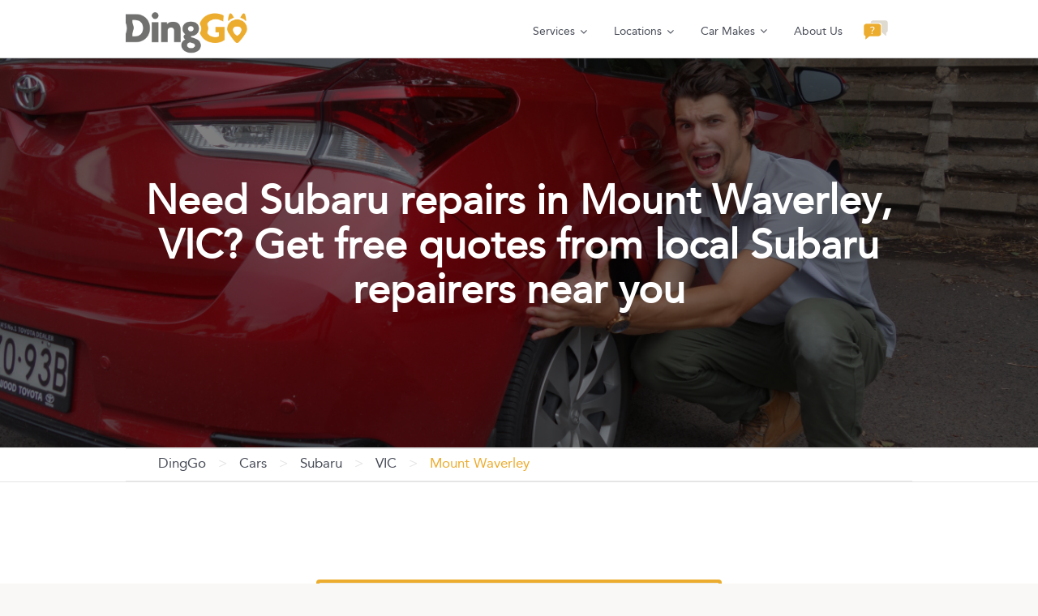

--- FILE ---
content_type: text/html; charset=UTF-8
request_url: https://www.dinggo.com.au/auto-repairs/subaru/vic/mount-waverley
body_size: 212410
content:
<!DOCTYPE html>
<html lang="en">
  <head>
	<script>const environmentCountryCode = 'au';</script>
    <title>DingGo | Need Subaru repairs in Mount Waverley, VIC? Get free quotes now</title>
    
    <meta name="viewport" content="width=device-width, initial-scale=1, shrink-to-fit=no">
	<meta name="title" content="DingGo | Need Subaru repairs in Mount Waverley, VIC? Get free quotes now">
	<meta name="description" content="DingGo | Free quotes for local Subaru repairs in Mount Waverley, VIC using just a few photos of your damage. Car ding? DingGo!">

	<meta>	  
    																												
	<meta property="og:title" content="DingGo | Need Subaru repairs in Mount Waverley, VIC? Get free quotes now"><meta property="og:description" content="DingGo | Free quotes for local Subaru repairs in Mount Waverley, VIC using just a few photos of your damage. Car ding? DingGo!"><meta property="og:type" content="website"><meta property="og:image" content="https://www.dinggo.com.au/img/OG-Image.jpg"><meta property="og:url" content="https://www.dinggo.com.au/auto-repairs/subaru/vic/mount-waverley">    <meta charset="utf-8"><script type="text/javascript">(window.NREUM||(NREUM={})).init={privacy:{cookies_enabled:true},ajax:{deny_list:["bam.eu01.nr-data.net"]},feature_flags:["soft_nav"],distributed_tracing:{enabled:true}};(window.NREUM||(NREUM={})).loader_config={agentID:"538629653",accountID:"2956455",trustKey:"2956455",xpid:"Vg8CV1JWDRAFVlJSAwMPX1E=",licenseKey:"NRJS-811e1f9f089271c1b0e",applicationID:"523042895",browserID:"538629653"};;/*! For license information please see nr-loader-spa-1.308.0.min.js.LICENSE.txt */
(()=>{var e,t,r={384:(e,t,r)=>{"use strict";r.d(t,{NT:()=>a,US:()=>u,Zm:()=>o,bQ:()=>d,dV:()=>c,pV:()=>l});var n=r(6154),i=r(1863),s=r(1910);const a={beacon:"bam.nr-data.net",errorBeacon:"bam.nr-data.net"};function o(){return n.gm.NREUM||(n.gm.NREUM={}),void 0===n.gm.newrelic&&(n.gm.newrelic=n.gm.NREUM),n.gm.NREUM}function c(){let e=o();return e.o||(e.o={ST:n.gm.setTimeout,SI:n.gm.setImmediate||n.gm.setInterval,CT:n.gm.clearTimeout,XHR:n.gm.XMLHttpRequest,REQ:n.gm.Request,EV:n.gm.Event,PR:n.gm.Promise,MO:n.gm.MutationObserver,FETCH:n.gm.fetch,WS:n.gm.WebSocket},(0,s.i)(...Object.values(e.o))),e}function d(e,t){let r=o();r.initializedAgents??={},t.initializedAt={ms:(0,i.t)(),date:new Date},r.initializedAgents[e]=t}function u(e,t){o()[e]=t}function l(){return function(){let e=o();const t=e.info||{};e.info={beacon:a.beacon,errorBeacon:a.errorBeacon,...t}}(),function(){let e=o();const t=e.init||{};e.init={...t}}(),c(),function(){let e=o();const t=e.loader_config||{};e.loader_config={...t}}(),o()}},782:(e,t,r)=>{"use strict";r.d(t,{T:()=>n});const n=r(860).K7.pageViewTiming},860:(e,t,r)=>{"use strict";r.d(t,{$J:()=>u,K7:()=>c,P3:()=>d,XX:()=>i,Yy:()=>o,df:()=>s,qY:()=>n,v4:()=>a});const n="events",i="jserrors",s="browser/blobs",a="rum",o="browser/logs",c={ajax:"ajax",genericEvents:"generic_events",jserrors:i,logging:"logging",metrics:"metrics",pageAction:"page_action",pageViewEvent:"page_view_event",pageViewTiming:"page_view_timing",sessionReplay:"session_replay",sessionTrace:"session_trace",softNav:"soft_navigations",spa:"spa"},d={[c.pageViewEvent]:1,[c.pageViewTiming]:2,[c.metrics]:3,[c.jserrors]:4,[c.spa]:5,[c.ajax]:6,[c.sessionTrace]:7,[c.softNav]:8,[c.sessionReplay]:9,[c.logging]:10,[c.genericEvents]:11},u={[c.pageViewEvent]:a,[c.pageViewTiming]:n,[c.ajax]:n,[c.spa]:n,[c.softNav]:n,[c.metrics]:i,[c.jserrors]:i,[c.sessionTrace]:s,[c.sessionReplay]:s,[c.logging]:o,[c.genericEvents]:"ins"}},944:(e,t,r)=>{"use strict";r.d(t,{R:()=>i});var n=r(3241);function i(e,t){"function"==typeof console.debug&&(console.debug("New Relic Warning: https://github.com/newrelic/newrelic-browser-agent/blob/main/docs/warning-codes.md#".concat(e),t),(0,n.W)({agentIdentifier:null,drained:null,type:"data",name:"warn",feature:"warn",data:{code:e,secondary:t}}))}},993:(e,t,r)=>{"use strict";r.d(t,{A$:()=>s,ET:()=>a,TZ:()=>o,p_:()=>i});var n=r(860);const i={ERROR:"ERROR",WARN:"WARN",INFO:"INFO",DEBUG:"DEBUG",TRACE:"TRACE"},s={OFF:0,ERROR:1,WARN:2,INFO:3,DEBUG:4,TRACE:5},a="log",o=n.K7.logging},1541:(e,t,r)=>{"use strict";r.d(t,{U:()=>i,f:()=>n});const n={MFE:"MFE",BA:"BA"};function i(e,t){if(2!==t?.harvestEndpointVersion)return{};const r=t.agentRef.runtime.appMetadata.agents[0].entityGuid;return e?{"source.id":e.id,"source.name":e.name,"source.type":e.type,"parent.id":e.parent?.id||r,"parent.type":e.parent?.type||n.BA}:{"entity.guid":r,appId:t.agentRef.info.applicationID}}},1687:(e,t,r)=>{"use strict";r.d(t,{Ak:()=>d,Ze:()=>h,x3:()=>u});var n=r(3241),i=r(7836),s=r(3606),a=r(860),o=r(2646);const c={};function d(e,t){const r={staged:!1,priority:a.P3[t]||0};l(e),c[e].get(t)||c[e].set(t,r)}function u(e,t){e&&c[e]&&(c[e].get(t)&&c[e].delete(t),p(e,t,!1),c[e].size&&f(e))}function l(e){if(!e)throw new Error("agentIdentifier required");c[e]||(c[e]=new Map)}function h(e="",t="feature",r=!1){if(l(e),!e||!c[e].get(t)||r)return p(e,t);c[e].get(t).staged=!0,f(e)}function f(e){const t=Array.from(c[e]);t.every(([e,t])=>t.staged)&&(t.sort((e,t)=>e[1].priority-t[1].priority),t.forEach(([t])=>{c[e].delete(t),p(e,t)}))}function p(e,t,r=!0){const a=e?i.ee.get(e):i.ee,c=s.i.handlers;if(!a.aborted&&a.backlog&&c){if((0,n.W)({agentIdentifier:e,type:"lifecycle",name:"drain",feature:t}),r){const e=a.backlog[t],r=c[t];if(r){for(let t=0;e&&t<e.length;++t)g(e[t],r);Object.entries(r).forEach(([e,t])=>{Object.values(t||{}).forEach(t=>{t[0]?.on&&t[0]?.context()instanceof o.y&&t[0].on(e,t[1])})})}}a.isolatedBacklog||delete c[t],a.backlog[t]=null,a.emit("drain-"+t,[])}}function g(e,t){var r=e[1];Object.values(t[r]||{}).forEach(t=>{var r=e[0];if(t[0]===r){var n=t[1],i=e[3],s=e[2];n.apply(i,s)}})}},1738:(e,t,r)=>{"use strict";r.d(t,{U:()=>f,Y:()=>h});var n=r(3241),i=r(9908),s=r(1863),a=r(944),o=r(5701),c=r(3969),d=r(8362),u=r(860),l=r(4261);function h(e,t,r,s){const h=s||r;!h||h[e]&&h[e]!==d.d.prototype[e]||(h[e]=function(){(0,i.p)(c.xV,["API/"+e+"/called"],void 0,u.K7.metrics,r.ee),(0,n.W)({agentIdentifier:r.agentIdentifier,drained:!!o.B?.[r.agentIdentifier],type:"data",name:"api",feature:l.Pl+e,data:{}});try{return t.apply(this,arguments)}catch(e){(0,a.R)(23,e)}})}function f(e,t,r,n,a){const o=e.info;null===r?delete o.jsAttributes[t]:o.jsAttributes[t]=r,(a||null===r)&&(0,i.p)(l.Pl+n,[(0,s.t)(),t,r],void 0,"session",e.ee)}},1741:(e,t,r)=>{"use strict";r.d(t,{W:()=>s});var n=r(944),i=r(4261);class s{#e(e,...t){if(this[e]!==s.prototype[e])return this[e](...t);(0,n.R)(35,e)}addPageAction(e,t){return this.#e(i.hG,e,t)}register(e){return this.#e(i.eY,e)}recordCustomEvent(e,t){return this.#e(i.fF,e,t)}setPageViewName(e,t){return this.#e(i.Fw,e,t)}setCustomAttribute(e,t,r){return this.#e(i.cD,e,t,r)}noticeError(e,t){return this.#e(i.o5,e,t)}setUserId(e,t=!1){return this.#e(i.Dl,e,t)}setApplicationVersion(e){return this.#e(i.nb,e)}setErrorHandler(e){return this.#e(i.bt,e)}addRelease(e,t){return this.#e(i.k6,e,t)}log(e,t){return this.#e(i.$9,e,t)}start(){return this.#e(i.d3)}finished(e){return this.#e(i.BL,e)}recordReplay(){return this.#e(i.CH)}pauseReplay(){return this.#e(i.Tb)}addToTrace(e){return this.#e(i.U2,e)}setCurrentRouteName(e){return this.#e(i.PA,e)}interaction(e){return this.#e(i.dT,e)}wrapLogger(e,t,r){return this.#e(i.Wb,e,t,r)}measure(e,t){return this.#e(i.V1,e,t)}consent(e){return this.#e(i.Pv,e)}}},1863:(e,t,r)=>{"use strict";function n(){return Math.floor(performance.now())}r.d(t,{t:()=>n})},1910:(e,t,r)=>{"use strict";r.d(t,{i:()=>s});var n=r(944);const i=new Map;function s(...e){return e.every(e=>{if(i.has(e))return i.get(e);const t="function"==typeof e?e.toString():"",r=t.includes("[native code]"),s=t.includes("nrWrapper");return r||s||(0,n.R)(64,e?.name||t),i.set(e,r),r})}},2555:(e,t,r)=>{"use strict";r.d(t,{D:()=>o,f:()=>a});var n=r(384),i=r(8122);const s={beacon:n.NT.beacon,errorBeacon:n.NT.errorBeacon,licenseKey:void 0,applicationID:void 0,sa:void 0,queueTime:void 0,applicationTime:void 0,ttGuid:void 0,user:void 0,account:void 0,product:void 0,extra:void 0,jsAttributes:{},userAttributes:void 0,atts:void 0,transactionName:void 0,tNamePlain:void 0};function a(e){try{return!!e.licenseKey&&!!e.errorBeacon&&!!e.applicationID}catch(e){return!1}}const o=e=>(0,i.a)(e,s)},2614:(e,t,r)=>{"use strict";r.d(t,{BB:()=>a,H3:()=>n,g:()=>d,iL:()=>c,tS:()=>o,uh:()=>i,wk:()=>s});const n="NRBA",i="SESSION",s=144e5,a=18e5,o={STARTED:"session-started",PAUSE:"session-pause",RESET:"session-reset",RESUME:"session-resume",UPDATE:"session-update"},c={SAME_TAB:"same-tab",CROSS_TAB:"cross-tab"},d={OFF:0,FULL:1,ERROR:2}},2646:(e,t,r)=>{"use strict";r.d(t,{y:()=>n});class n{constructor(e){this.contextId=e}}},2843:(e,t,r)=>{"use strict";r.d(t,{G:()=>s,u:()=>i});var n=r(3878);function i(e,t=!1,r,i){(0,n.DD)("visibilitychange",function(){if(t)return void("hidden"===document.visibilityState&&e());e(document.visibilityState)},r,i)}function s(e,t,r){(0,n.sp)("pagehide",e,t,r)}},3241:(e,t,r)=>{"use strict";r.d(t,{W:()=>s});var n=r(6154);const i="newrelic";function s(e={}){try{n.gm.dispatchEvent(new CustomEvent(i,{detail:e}))}catch(e){}}},3304:(e,t,r)=>{"use strict";r.d(t,{A:()=>s});var n=r(7836);const i=()=>{const e=new WeakSet;return(t,r)=>{if("object"==typeof r&&null!==r){if(e.has(r))return;e.add(r)}return r}};function s(e){try{return JSON.stringify(e,i())??""}catch(e){try{n.ee.emit("internal-error",[e])}catch(e){}return""}}},3333:(e,t,r)=>{"use strict";r.d(t,{$v:()=>u,TZ:()=>n,Xh:()=>c,Zp:()=>i,kd:()=>d,mq:()=>o,nf:()=>a,qN:()=>s});const n=r(860).K7.genericEvents,i=["auxclick","click","copy","keydown","paste","scrollend"],s=["focus","blur"],a=4,o=1e3,c=2e3,d=["PageAction","UserAction","BrowserPerformance"],u={RESOURCES:"experimental.resources",REGISTER:"register"}},3434:(e,t,r)=>{"use strict";r.d(t,{Jt:()=>s,YM:()=>d});var n=r(7836),i=r(5607);const s="nr@original:".concat(i.W),a=50;var o=Object.prototype.hasOwnProperty,c=!1;function d(e,t){return e||(e=n.ee),r.inPlace=function(e,t,n,i,s){n||(n="");const a="-"===n.charAt(0);for(let o=0;o<t.length;o++){const c=t[o],d=e[c];l(d)||(e[c]=r(d,a?c+n:n,i,c,s))}},r.flag=s,r;function r(t,r,n,c,d){return l(t)?t:(r||(r=""),nrWrapper[s]=t,function(e,t,r){if(Object.defineProperty&&Object.keys)try{return Object.keys(e).forEach(function(r){Object.defineProperty(t,r,{get:function(){return e[r]},set:function(t){return e[r]=t,t}})}),t}catch(e){u([e],r)}for(var n in e)o.call(e,n)&&(t[n]=e[n])}(t,nrWrapper,e),nrWrapper);function nrWrapper(){var s,o,l,h;let f;try{o=this,s=[...arguments],l="function"==typeof n?n(s,o):n||{}}catch(t){u([t,"",[s,o,c],l],e)}i(r+"start",[s,o,c],l,d);const p=performance.now();let g;try{return h=t.apply(o,s),g=performance.now(),h}catch(e){throw g=performance.now(),i(r+"err",[s,o,e],l,d),f=e,f}finally{const e=g-p,t={start:p,end:g,duration:e,isLongTask:e>=a,methodName:c,thrownError:f};t.isLongTask&&i("long-task",[t,o],l,d),i(r+"end",[s,o,h],l,d)}}}function i(r,n,i,s){if(!c||t){var a=c;c=!0;try{e.emit(r,n,i,t,s)}catch(t){u([t,r,n,i],e)}c=a}}}function u(e,t){t||(t=n.ee);try{t.emit("internal-error",e)}catch(e){}}function l(e){return!(e&&"function"==typeof e&&e.apply&&!e[s])}},3606:(e,t,r)=>{"use strict";r.d(t,{i:()=>s});var n=r(9908);s.on=a;var i=s.handlers={};function s(e,t,r,s){a(s||n.d,i,e,t,r)}function a(e,t,r,i,s){s||(s="feature"),e||(e=n.d);var a=t[s]=t[s]||{};(a[r]=a[r]||[]).push([e,i])}},3738:(e,t,r)=>{"use strict";r.d(t,{He:()=>i,Kp:()=>o,Lc:()=>d,Rz:()=>u,TZ:()=>n,bD:()=>s,d3:()=>a,jx:()=>l,sl:()=>h,uP:()=>c});const n=r(860).K7.sessionTrace,i="bstResource",s="resource",a="-start",o="-end",c="fn"+a,d="fn"+o,u="pushState",l=1e3,h=3e4},3785:(e,t,r)=>{"use strict";r.d(t,{R:()=>c,b:()=>d});var n=r(9908),i=r(1863),s=r(860),a=r(3969),o=r(993);function c(e,t,r={},c=o.p_.INFO,d=!0,u,l=(0,i.t)()){(0,n.p)(a.xV,["API/logging/".concat(c.toLowerCase(),"/called")],void 0,s.K7.metrics,e),(0,n.p)(o.ET,[l,t,r,c,d,u],void 0,s.K7.logging,e)}function d(e){return"string"==typeof e&&Object.values(o.p_).some(t=>t===e.toUpperCase().trim())}},3878:(e,t,r)=>{"use strict";function n(e,t){return{capture:e,passive:!1,signal:t}}function i(e,t,r=!1,i){window.addEventListener(e,t,n(r,i))}function s(e,t,r=!1,i){document.addEventListener(e,t,n(r,i))}r.d(t,{DD:()=>s,jT:()=>n,sp:()=>i})},3962:(e,t,r)=>{"use strict";r.d(t,{AM:()=>a,O2:()=>l,OV:()=>s,Qu:()=>h,TZ:()=>c,ih:()=>f,pP:()=>o,t1:()=>u,tC:()=>i,wD:()=>d});var n=r(860);const i=["click","keydown","submit"],s="popstate",a="api",o="initialPageLoad",c=n.K7.softNav,d=5e3,u=500,l={INITIAL_PAGE_LOAD:"",ROUTE_CHANGE:1,UNSPECIFIED:2},h={INTERACTION:1,AJAX:2,CUSTOM_END:3,CUSTOM_TRACER:4},f={IP:"in progress",PF:"pending finish",FIN:"finished",CAN:"cancelled"}},3969:(e,t,r)=>{"use strict";r.d(t,{TZ:()=>n,XG:()=>o,rs:()=>i,xV:()=>a,z_:()=>s});const n=r(860).K7.metrics,i="sm",s="cm",a="storeSupportabilityMetrics",o="storeEventMetrics"},4234:(e,t,r)=>{"use strict";r.d(t,{W:()=>s});var n=r(7836),i=r(1687);class s{constructor(e,t){this.agentIdentifier=e,this.ee=n.ee.get(e),this.featureName=t,this.blocked=!1}deregisterDrain(){(0,i.x3)(this.agentIdentifier,this.featureName)}}},4261:(e,t,r)=>{"use strict";r.d(t,{$9:()=>u,BL:()=>c,CH:()=>p,Dl:()=>R,Fw:()=>w,PA:()=>v,Pl:()=>n,Pv:()=>A,Tb:()=>h,U2:()=>a,V1:()=>E,Wb:()=>T,bt:()=>y,cD:()=>b,d3:()=>x,dT:()=>d,eY:()=>g,fF:()=>f,hG:()=>s,hw:()=>i,k6:()=>o,nb:()=>m,o5:()=>l});const n="api-",i=n+"ixn-",s="addPageAction",a="addToTrace",o="addRelease",c="finished",d="interaction",u="log",l="noticeError",h="pauseReplay",f="recordCustomEvent",p="recordReplay",g="register",m="setApplicationVersion",v="setCurrentRouteName",b="setCustomAttribute",y="setErrorHandler",w="setPageViewName",R="setUserId",x="start",T="wrapLogger",E="measure",A="consent"},5205:(e,t,r)=>{"use strict";r.d(t,{j:()=>S});var n=r(384),i=r(1741);var s=r(2555),a=r(3333);const o=e=>{if(!e||"string"!=typeof e)return!1;try{document.createDocumentFragment().querySelector(e)}catch{return!1}return!0};var c=r(2614),d=r(944),u=r(8122);const l="[data-nr-mask]",h=e=>(0,u.a)(e,(()=>{const e={feature_flags:[],experimental:{allow_registered_children:!1,resources:!1},mask_selector:"*",block_selector:"[data-nr-block]",mask_input_options:{color:!1,date:!1,"datetime-local":!1,email:!1,month:!1,number:!1,range:!1,search:!1,tel:!1,text:!1,time:!1,url:!1,week:!1,textarea:!1,select:!1,password:!0}};return{ajax:{deny_list:void 0,block_internal:!0,enabled:!0,autoStart:!0},api:{get allow_registered_children(){return e.feature_flags.includes(a.$v.REGISTER)||e.experimental.allow_registered_children},set allow_registered_children(t){e.experimental.allow_registered_children=t},duplicate_registered_data:!1},browser_consent_mode:{enabled:!1},distributed_tracing:{enabled:void 0,exclude_newrelic_header:void 0,cors_use_newrelic_header:void 0,cors_use_tracecontext_headers:void 0,allowed_origins:void 0},get feature_flags(){return e.feature_flags},set feature_flags(t){e.feature_flags=t},generic_events:{enabled:!0,autoStart:!0},harvest:{interval:30},jserrors:{enabled:!0,autoStart:!0},logging:{enabled:!0,autoStart:!0},metrics:{enabled:!0,autoStart:!0},obfuscate:void 0,page_action:{enabled:!0},page_view_event:{enabled:!0,autoStart:!0},page_view_timing:{enabled:!0,autoStart:!0},performance:{capture_marks:!1,capture_measures:!1,capture_detail:!0,resources:{get enabled(){return e.feature_flags.includes(a.$v.RESOURCES)||e.experimental.resources},set enabled(t){e.experimental.resources=t},asset_types:[],first_party_domains:[],ignore_newrelic:!0}},privacy:{cookies_enabled:!0},proxy:{assets:void 0,beacon:void 0},session:{expiresMs:c.wk,inactiveMs:c.BB},session_replay:{autoStart:!0,enabled:!1,preload:!1,sampling_rate:10,error_sampling_rate:100,collect_fonts:!1,inline_images:!1,fix_stylesheets:!0,mask_all_inputs:!0,get mask_text_selector(){return e.mask_selector},set mask_text_selector(t){o(t)?e.mask_selector="".concat(t,",").concat(l):""===t||null===t?e.mask_selector=l:(0,d.R)(5,t)},get block_class(){return"nr-block"},get ignore_class(){return"nr-ignore"},get mask_text_class(){return"nr-mask"},get block_selector(){return e.block_selector},set block_selector(t){o(t)?e.block_selector+=",".concat(t):""!==t&&(0,d.R)(6,t)},get mask_input_options(){return e.mask_input_options},set mask_input_options(t){t&&"object"==typeof t?e.mask_input_options={...t,password:!0}:(0,d.R)(7,t)}},session_trace:{enabled:!0,autoStart:!0},soft_navigations:{enabled:!0,autoStart:!0},spa:{enabled:!0,autoStart:!0},ssl:void 0,user_actions:{enabled:!0,elementAttributes:["id","className","tagName","type"]}}})());var f=r(6154),p=r(9324);let g=0;const m={buildEnv:p.F3,distMethod:p.Xs,version:p.xv,originTime:f.WN},v={consented:!1},b={appMetadata:{},get consented(){return this.session?.state?.consent||v.consented},set consented(e){v.consented=e},customTransaction:void 0,denyList:void 0,disabled:!1,harvester:void 0,isolatedBacklog:!1,isRecording:!1,loaderType:void 0,maxBytes:3e4,obfuscator:void 0,onerror:void 0,ptid:void 0,releaseIds:{},session:void 0,timeKeeper:void 0,registeredEntities:[],jsAttributesMetadata:{bytes:0},get harvestCount(){return++g}},y=e=>{const t=(0,u.a)(e,b),r=Object.keys(m).reduce((e,t)=>(e[t]={value:m[t],writable:!1,configurable:!0,enumerable:!0},e),{});return Object.defineProperties(t,r)};var w=r(5701);const R=e=>{const t=e.startsWith("http");e+="/",r.p=t?e:"https://"+e};var x=r(7836),T=r(3241);const E={accountID:void 0,trustKey:void 0,agentID:void 0,licenseKey:void 0,applicationID:void 0,xpid:void 0},A=e=>(0,u.a)(e,E),_=new Set;function S(e,t={},r,a){let{init:o,info:c,loader_config:d,runtime:u={},exposed:l=!0}=t;if(!c){const e=(0,n.pV)();o=e.init,c=e.info,d=e.loader_config}e.init=h(o||{}),e.loader_config=A(d||{}),c.jsAttributes??={},f.bv&&(c.jsAttributes.isWorker=!0),e.info=(0,s.D)(c);const p=e.init,g=[c.beacon,c.errorBeacon];_.has(e.agentIdentifier)||(p.proxy.assets&&(R(p.proxy.assets),g.push(p.proxy.assets)),p.proxy.beacon&&g.push(p.proxy.beacon),e.beacons=[...g],function(e){const t=(0,n.pV)();Object.getOwnPropertyNames(i.W.prototype).forEach(r=>{const n=i.W.prototype[r];if("function"!=typeof n||"constructor"===n)return;let s=t[r];e[r]&&!1!==e.exposed&&"micro-agent"!==e.runtime?.loaderType&&(t[r]=(...t)=>{const n=e[r](...t);return s?s(...t):n})})}(e),(0,n.US)("activatedFeatures",w.B)),u.denyList=[...p.ajax.deny_list||[],...p.ajax.block_internal?g:[]],u.ptid=e.agentIdentifier,u.loaderType=r,e.runtime=y(u),_.has(e.agentIdentifier)||(e.ee=x.ee.get(e.agentIdentifier),e.exposed=l,(0,T.W)({agentIdentifier:e.agentIdentifier,drained:!!w.B?.[e.agentIdentifier],type:"lifecycle",name:"initialize",feature:void 0,data:e.config})),_.add(e.agentIdentifier)}},5270:(e,t,r)=>{"use strict";r.d(t,{Aw:()=>a,SR:()=>s,rF:()=>o});var n=r(384),i=r(7767);function s(e){return!!(0,n.dV)().o.MO&&(0,i.V)(e)&&!0===e?.session_trace.enabled}function a(e){return!0===e?.session_replay.preload&&s(e)}function o(e,t){try{if("string"==typeof t?.type){if("password"===t.type.toLowerCase())return"*".repeat(e?.length||0);if(void 0!==t?.dataset?.nrUnmask||t?.classList?.contains("nr-unmask"))return e}}catch(e){}return"string"==typeof e?e.replace(/[\S]/g,"*"):"*".repeat(e?.length||0)}},5289:(e,t,r)=>{"use strict";r.d(t,{GG:()=>a,Qr:()=>c,sB:()=>o});var n=r(3878),i=r(6389);function s(){return"undefined"==typeof document||"complete"===document.readyState}function a(e,t){if(s())return e();const r=(0,i.J)(e),a=setInterval(()=>{s()&&(clearInterval(a),r())},500);(0,n.sp)("load",r,t)}function o(e){if(s())return e();(0,n.DD)("DOMContentLoaded",e)}function c(e){if(s())return e();(0,n.sp)("popstate",e)}},5607:(e,t,r)=>{"use strict";r.d(t,{W:()=>n});const n=(0,r(9566).bz)()},5701:(e,t,r)=>{"use strict";r.d(t,{B:()=>s,t:()=>a});var n=r(3241);const i=new Set,s={};function a(e,t){const r=t.agentIdentifier;s[r]??={},e&&"object"==typeof e&&(i.has(r)||(t.ee.emit("rumresp",[e]),s[r]=e,i.add(r),(0,n.W)({agentIdentifier:r,loaded:!0,drained:!0,type:"lifecycle",name:"load",feature:void 0,data:e})))}},6154:(e,t,r)=>{"use strict";r.d(t,{OF:()=>d,RI:()=>i,WN:()=>h,bv:()=>s,eN:()=>f,gm:()=>a,lR:()=>l,m:()=>c,mw:()=>o,sb:()=>u});var n=r(1863);const i="undefined"!=typeof window&&!!window.document,s="undefined"!=typeof WorkerGlobalScope&&("undefined"!=typeof self&&self instanceof WorkerGlobalScope&&self.navigator instanceof WorkerNavigator||"undefined"!=typeof globalThis&&globalThis instanceof WorkerGlobalScope&&globalThis.navigator instanceof WorkerNavigator),a=i?window:"undefined"!=typeof WorkerGlobalScope&&("undefined"!=typeof self&&self instanceof WorkerGlobalScope&&self||"undefined"!=typeof globalThis&&globalThis instanceof WorkerGlobalScope&&globalThis),o=Boolean("hidden"===a?.document?.visibilityState),c=""+a?.location,d=/iPad|iPhone|iPod/.test(a.navigator?.userAgent),u=d&&"undefined"==typeof SharedWorker,l=(()=>{const e=a.navigator?.userAgent?.match(/Firefox[/\s](\d+\.\d+)/);return Array.isArray(e)&&e.length>=2?+e[1]:0})(),h=Date.now()-(0,n.t)(),f=()=>"undefined"!=typeof PerformanceNavigationTiming&&a?.performance?.getEntriesByType("navigation")?.[0]?.responseStart},6344:(e,t,r)=>{"use strict";r.d(t,{BB:()=>u,Qb:()=>l,TZ:()=>i,Ug:()=>a,Vh:()=>s,_s:()=>o,bc:()=>d,yP:()=>c});var n=r(2614);const i=r(860).K7.sessionReplay,s="errorDuringReplay",a=.12,o={DomContentLoaded:0,Load:1,FullSnapshot:2,IncrementalSnapshot:3,Meta:4,Custom:5},c={[n.g.ERROR]:15e3,[n.g.FULL]:3e5,[n.g.OFF]:0},d={RESET:{message:"Session was reset",sm:"Reset"},IMPORT:{message:"Recorder failed to import",sm:"Import"},TOO_MANY:{message:"429: Too Many Requests",sm:"Too-Many"},TOO_BIG:{message:"Payload was too large",sm:"Too-Big"},CROSS_TAB:{message:"Session Entity was set to OFF on another tab",sm:"Cross-Tab"},ENTITLEMENTS:{message:"Session Replay is not allowed and will not be started",sm:"Entitlement"}},u=5e3,l={API:"api",RESUME:"resume",SWITCH_TO_FULL:"switchToFull",INITIALIZE:"initialize",PRELOAD:"preload"}},6389:(e,t,r)=>{"use strict";function n(e,t=500,r={}){const n=r?.leading||!1;let i;return(...r)=>{n&&void 0===i&&(e.apply(this,r),i=setTimeout(()=>{i=clearTimeout(i)},t)),n||(clearTimeout(i),i=setTimeout(()=>{e.apply(this,r)},t))}}function i(e){let t=!1;return(...r)=>{t||(t=!0,e.apply(this,r))}}r.d(t,{J:()=>i,s:()=>n})},6630:(e,t,r)=>{"use strict";r.d(t,{T:()=>n});const n=r(860).K7.pageViewEvent},6774:(e,t,r)=>{"use strict";r.d(t,{T:()=>n});const n=r(860).K7.jserrors},7295:(e,t,r)=>{"use strict";r.d(t,{Xv:()=>a,gX:()=>i,iW:()=>s});var n=[];function i(e){if(!e||s(e))return!1;if(0===n.length)return!0;if("*"===n[0].hostname)return!1;for(var t=0;t<n.length;t++){var r=n[t];if(r.hostname.test(e.hostname)&&r.pathname.test(e.pathname))return!1}return!0}function s(e){return void 0===e.hostname}function a(e){if(n=[],e&&e.length)for(var t=0;t<e.length;t++){let r=e[t];if(!r)continue;if("*"===r)return void(n=[{hostname:"*"}]);0===r.indexOf("http://")?r=r.substring(7):0===r.indexOf("https://")&&(r=r.substring(8));const i=r.indexOf("/");let s,a;i>0?(s=r.substring(0,i),a=r.substring(i)):(s=r,a="*");let[c]=s.split(":");n.push({hostname:o(c),pathname:o(a,!0)})}}function o(e,t=!1){const r=e.replace(/[.+?^${}()|[\]\\]/g,e=>"\\"+e).replace(/\*/g,".*?");return new RegExp((t?"^":"")+r+"$")}},7485:(e,t,r)=>{"use strict";r.d(t,{D:()=>i});var n=r(6154);function i(e){if(0===(e||"").indexOf("data:"))return{protocol:"data"};try{const t=new URL(e,location.href),r={port:t.port,hostname:t.hostname,pathname:t.pathname,search:t.search,protocol:t.protocol.slice(0,t.protocol.indexOf(":")),sameOrigin:t.protocol===n.gm?.location?.protocol&&t.host===n.gm?.location?.host};return r.port&&""!==r.port||("http:"===t.protocol&&(r.port="80"),"https:"===t.protocol&&(r.port="443")),r.pathname&&""!==r.pathname?r.pathname.startsWith("/")||(r.pathname="/".concat(r.pathname)):r.pathname="/",r}catch(e){return{}}}},7699:(e,t,r)=>{"use strict";r.d(t,{It:()=>s,KC:()=>o,No:()=>i,qh:()=>a});var n=r(860);const i=16e3,s=1e6,a="SESSION_ERROR",o={[n.K7.logging]:!0,[n.K7.genericEvents]:!1,[n.K7.jserrors]:!1,[n.K7.ajax]:!1}},7767:(e,t,r)=>{"use strict";r.d(t,{V:()=>i});var n=r(6154);const i=e=>n.RI&&!0===e?.privacy.cookies_enabled},7836:(e,t,r)=>{"use strict";r.d(t,{P:()=>o,ee:()=>c});var n=r(384),i=r(8990),s=r(2646),a=r(5607);const o="nr@context:".concat(a.W),c=function e(t,r){var n={},a={},u={},l=!1;try{l=16===r.length&&d.initializedAgents?.[r]?.runtime.isolatedBacklog}catch(e){}var h={on:p,addEventListener:p,removeEventListener:function(e,t){var r=n[e];if(!r)return;for(var i=0;i<r.length;i++)r[i]===t&&r.splice(i,1)},emit:function(e,r,n,i,s){!1!==s&&(s=!0);if(c.aborted&&!i)return;t&&s&&t.emit(e,r,n);var o=f(n);g(e).forEach(e=>{e.apply(o,r)});var d=v()[a[e]];d&&d.push([h,e,r,o]);return o},get:m,listeners:g,context:f,buffer:function(e,t){const r=v();if(t=t||"feature",h.aborted)return;Object.entries(e||{}).forEach(([e,n])=>{a[n]=t,t in r||(r[t]=[])})},abort:function(){h._aborted=!0,Object.keys(h.backlog).forEach(e=>{delete h.backlog[e]})},isBuffering:function(e){return!!v()[a[e]]},debugId:r,backlog:l?{}:t&&"object"==typeof t.backlog?t.backlog:{},isolatedBacklog:l};return Object.defineProperty(h,"aborted",{get:()=>{let e=h._aborted||!1;return e||(t&&(e=t.aborted),e)}}),h;function f(e){return e&&e instanceof s.y?e:e?(0,i.I)(e,o,()=>new s.y(o)):new s.y(o)}function p(e,t){n[e]=g(e).concat(t)}function g(e){return n[e]||[]}function m(t){return u[t]=u[t]||e(h,t)}function v(){return h.backlog}}(void 0,"globalEE"),d=(0,n.Zm)();d.ee||(d.ee=c)},8122:(e,t,r)=>{"use strict";r.d(t,{a:()=>i});var n=r(944);function i(e,t){try{if(!e||"object"!=typeof e)return(0,n.R)(3);if(!t||"object"!=typeof t)return(0,n.R)(4);const r=Object.create(Object.getPrototypeOf(t),Object.getOwnPropertyDescriptors(t)),s=0===Object.keys(r).length?e:r;for(let a in s)if(void 0!==e[a])try{if(null===e[a]){r[a]=null;continue}Array.isArray(e[a])&&Array.isArray(t[a])?r[a]=Array.from(new Set([...e[a],...t[a]])):"object"==typeof e[a]&&"object"==typeof t[a]?r[a]=i(e[a],t[a]):r[a]=e[a]}catch(e){r[a]||(0,n.R)(1,e)}return r}catch(e){(0,n.R)(2,e)}}},8139:(e,t,r)=>{"use strict";r.d(t,{u:()=>h});var n=r(7836),i=r(3434),s=r(8990),a=r(6154);const o={},c=a.gm.XMLHttpRequest,d="addEventListener",u="removeEventListener",l="nr@wrapped:".concat(n.P);function h(e){var t=function(e){return(e||n.ee).get("events")}(e);if(o[t.debugId]++)return t;o[t.debugId]=1;var r=(0,i.YM)(t,!0);function h(e){r.inPlace(e,[d,u],"-",p)}function p(e,t){return e[1]}return"getPrototypeOf"in Object&&(a.RI&&f(document,h),c&&f(c.prototype,h),f(a.gm,h)),t.on(d+"-start",function(e,t){var n=e[1];if(null!==n&&("function"==typeof n||"object"==typeof n)&&"newrelic"!==e[0]){var i=(0,s.I)(n,l,function(){var e={object:function(){if("function"!=typeof n.handleEvent)return;return n.handleEvent.apply(n,arguments)},function:n}[typeof n];return e?r(e,"fn-",null,e.name||"anonymous"):n});this.wrapped=e[1]=i}}),t.on(u+"-start",function(e){e[1]=this.wrapped||e[1]}),t}function f(e,t,...r){let n=e;for(;"object"==typeof n&&!Object.prototype.hasOwnProperty.call(n,d);)n=Object.getPrototypeOf(n);n&&t(n,...r)}},8362:(e,t,r)=>{"use strict";r.d(t,{d:()=>s});var n=r(9566),i=r(1741);class s extends i.W{agentIdentifier=(0,n.LA)(16)}},8374:(e,t,r)=>{r.nc=(()=>{try{return document?.currentScript?.nonce}catch(e){}return""})()},8990:(e,t,r)=>{"use strict";r.d(t,{I:()=>i});var n=Object.prototype.hasOwnProperty;function i(e,t,r){if(n.call(e,t))return e[t];var i=r();if(Object.defineProperty&&Object.keys)try{return Object.defineProperty(e,t,{value:i,writable:!0,enumerable:!1}),i}catch(e){}return e[t]=i,i}},9119:(e,t,r)=>{"use strict";r.d(t,{L:()=>s});var n=/([^?#]*)[^#]*(#[^?]*|$).*/,i=/([^?#]*)().*/;function s(e,t){return e?e.replace(t?n:i,"$1$2"):e}},9300:(e,t,r)=>{"use strict";r.d(t,{T:()=>n});const n=r(860).K7.ajax},9324:(e,t,r)=>{"use strict";r.d(t,{AJ:()=>a,F3:()=>i,Xs:()=>s,Yq:()=>o,xv:()=>n});const n="1.308.0",i="PROD",s="CDN",a="@newrelic/rrweb",o="1.0.1"},9566:(e,t,r)=>{"use strict";r.d(t,{LA:()=>o,ZF:()=>c,bz:()=>a,el:()=>d});var n=r(6154);const i="xxxxxxxx-xxxx-4xxx-yxxx-xxxxxxxxxxxx";function s(e,t){return e?15&e[t]:16*Math.random()|0}function a(){const e=n.gm?.crypto||n.gm?.msCrypto;let t,r=0;return e&&e.getRandomValues&&(t=e.getRandomValues(new Uint8Array(30))),i.split("").map(e=>"x"===e?s(t,r++).toString(16):"y"===e?(3&s()|8).toString(16):e).join("")}function o(e){const t=n.gm?.crypto||n.gm?.msCrypto;let r,i=0;t&&t.getRandomValues&&(r=t.getRandomValues(new Uint8Array(e)));const a=[];for(var o=0;o<e;o++)a.push(s(r,i++).toString(16));return a.join("")}function c(){return o(16)}function d(){return o(32)}},9908:(e,t,r)=>{"use strict";r.d(t,{d:()=>n,p:()=>i});var n=r(7836).ee.get("handle");function i(e,t,r,i,s){s?(s.buffer([e],i),s.emit(e,t,r)):(n.buffer([e],i),n.emit(e,t,r))}}},n={};function i(e){var t=n[e];if(void 0!==t)return t.exports;var s=n[e]={exports:{}};return r[e](s,s.exports,i),s.exports}i.m=r,i.d=(e,t)=>{for(var r in t)i.o(t,r)&&!i.o(e,r)&&Object.defineProperty(e,r,{enumerable:!0,get:t[r]})},i.f={},i.e=e=>Promise.all(Object.keys(i.f).reduce((t,r)=>(i.f[r](e,t),t),[])),i.u=e=>({212:"nr-spa-compressor",249:"nr-spa-recorder",478:"nr-spa"}[e]+"-1.308.0.min.js"),i.o=(e,t)=>Object.prototype.hasOwnProperty.call(e,t),e={},t="NRBA-1.308.0.PROD:",i.l=(r,n,s,a)=>{if(e[r])e[r].push(n);else{var o,c;if(void 0!==s)for(var d=document.getElementsByTagName("script"),u=0;u<d.length;u++){var l=d[u];if(l.getAttribute("src")==r||l.getAttribute("data-webpack")==t+s){o=l;break}}if(!o){c=!0;var h={478:"sha512-RSfSVnmHk59T/uIPbdSE0LPeqcEdF4/+XhfJdBuccH5rYMOEZDhFdtnh6X6nJk7hGpzHd9Ujhsy7lZEz/ORYCQ==",249:"sha512-ehJXhmntm85NSqW4MkhfQqmeKFulra3klDyY0OPDUE+sQ3GokHlPh1pmAzuNy//3j4ac6lzIbmXLvGQBMYmrkg==",212:"sha512-B9h4CR46ndKRgMBcK+j67uSR2RCnJfGefU+A7FrgR/k42ovXy5x/MAVFiSvFxuVeEk/pNLgvYGMp1cBSK/G6Fg=="};(o=document.createElement("script")).charset="utf-8",i.nc&&o.setAttribute("nonce",i.nc),o.setAttribute("data-webpack",t+s),o.src=r,0!==o.src.indexOf(window.location.origin+"/")&&(o.crossOrigin="anonymous"),h[a]&&(o.integrity=h[a])}e[r]=[n];var f=(t,n)=>{o.onerror=o.onload=null,clearTimeout(p);var i=e[r];if(delete e[r],o.parentNode&&o.parentNode.removeChild(o),i&&i.forEach(e=>e(n)),t)return t(n)},p=setTimeout(f.bind(null,void 0,{type:"timeout",target:o}),12e4);o.onerror=f.bind(null,o.onerror),o.onload=f.bind(null,o.onload),c&&document.head.appendChild(o)}},i.r=e=>{"undefined"!=typeof Symbol&&Symbol.toStringTag&&Object.defineProperty(e,Symbol.toStringTag,{value:"Module"}),Object.defineProperty(e,"__esModule",{value:!0})},i.p="https://js-agent.newrelic.com/",(()=>{var e={38:0,788:0};i.f.j=(t,r)=>{var n=i.o(e,t)?e[t]:void 0;if(0!==n)if(n)r.push(n[2]);else{var s=new Promise((r,i)=>n=e[t]=[r,i]);r.push(n[2]=s);var a=i.p+i.u(t),o=new Error;i.l(a,r=>{if(i.o(e,t)&&(0!==(n=e[t])&&(e[t]=void 0),n)){var s=r&&("load"===r.type?"missing":r.type),a=r&&r.target&&r.target.src;o.message="Loading chunk "+t+" failed: ("+s+": "+a+")",o.name="ChunkLoadError",o.type=s,o.request=a,n[1](o)}},"chunk-"+t,t)}};var t=(t,r)=>{var n,s,[a,o,c]=r,d=0;if(a.some(t=>0!==e[t])){for(n in o)i.o(o,n)&&(i.m[n]=o[n]);if(c)c(i)}for(t&&t(r);d<a.length;d++)s=a[d],i.o(e,s)&&e[s]&&e[s][0](),e[s]=0},r=self["webpackChunk:NRBA-1.308.0.PROD"]=self["webpackChunk:NRBA-1.308.0.PROD"]||[];r.forEach(t.bind(null,0)),r.push=t.bind(null,r.push.bind(r))})(),(()=>{"use strict";i(8374);var e=i(8362),t=i(860);const r=Object.values(t.K7);var n=i(5205);var s=i(9908),a=i(1863),o=i(4261),c=i(1738);var d=i(1687),u=i(4234),l=i(5289),h=i(6154),f=i(944),p=i(5270),g=i(7767),m=i(6389),v=i(7699);class b extends u.W{constructor(e,t){super(e.agentIdentifier,t),this.agentRef=e,this.abortHandler=void 0,this.featAggregate=void 0,this.loadedSuccessfully=void 0,this.onAggregateImported=new Promise(e=>{this.loadedSuccessfully=e}),this.deferred=Promise.resolve(),!1===e.init[this.featureName].autoStart?this.deferred=new Promise((t,r)=>{this.ee.on("manual-start-all",(0,m.J)(()=>{(0,d.Ak)(e.agentIdentifier,this.featureName),t()}))}):(0,d.Ak)(e.agentIdentifier,t)}importAggregator(e,t,r={}){if(this.featAggregate)return;const n=async()=>{let n;await this.deferred;try{if((0,g.V)(e.init)){const{setupAgentSession:t}=await i.e(478).then(i.bind(i,8766));n=t(e)}}catch(e){(0,f.R)(20,e),this.ee.emit("internal-error",[e]),(0,s.p)(v.qh,[e],void 0,this.featureName,this.ee)}try{if(!this.#t(this.featureName,n,e.init))return(0,d.Ze)(this.agentIdentifier,this.featureName),void this.loadedSuccessfully(!1);const{Aggregate:i}=await t();this.featAggregate=new i(e,r),e.runtime.harvester.initializedAggregates.push(this.featAggregate),this.loadedSuccessfully(!0)}catch(e){(0,f.R)(34,e),this.abortHandler?.(),(0,d.Ze)(this.agentIdentifier,this.featureName,!0),this.loadedSuccessfully(!1),this.ee&&this.ee.abort()}};h.RI?(0,l.GG)(()=>n(),!0):n()}#t(e,r,n){if(this.blocked)return!1;switch(e){case t.K7.sessionReplay:return(0,p.SR)(n)&&!!r;case t.K7.sessionTrace:return!!r;default:return!0}}}var y=i(6630),w=i(2614),R=i(3241);class x extends b{static featureName=y.T;constructor(e){var t;super(e,y.T),this.setupInspectionEvents(e.agentIdentifier),t=e,(0,c.Y)(o.Fw,function(e,r){"string"==typeof e&&("/"!==e.charAt(0)&&(e="/"+e),t.runtime.customTransaction=(r||"http://custom.transaction")+e,(0,s.p)(o.Pl+o.Fw,[(0,a.t)()],void 0,void 0,t.ee))},t),this.importAggregator(e,()=>i.e(478).then(i.bind(i,2467)))}setupInspectionEvents(e){const t=(t,r)=>{t&&(0,R.W)({agentIdentifier:e,timeStamp:t.timeStamp,loaded:"complete"===t.target.readyState,type:"window",name:r,data:t.target.location+""})};(0,l.sB)(e=>{t(e,"DOMContentLoaded")}),(0,l.GG)(e=>{t(e,"load")}),(0,l.Qr)(e=>{t(e,"navigate")}),this.ee.on(w.tS.UPDATE,(t,r)=>{(0,R.W)({agentIdentifier:e,type:"lifecycle",name:"session",data:r})})}}var T=i(384);class E extends e.d{constructor(e){var t;(super(),h.gm)?(this.features={},(0,T.bQ)(this.agentIdentifier,this),this.desiredFeatures=new Set(e.features||[]),this.desiredFeatures.add(x),(0,n.j)(this,e,e.loaderType||"agent"),t=this,(0,c.Y)(o.cD,function(e,r,n=!1){if("string"==typeof e){if(["string","number","boolean"].includes(typeof r)||null===r)return(0,c.U)(t,e,r,o.cD,n);(0,f.R)(40,typeof r)}else(0,f.R)(39,typeof e)},t),function(e){(0,c.Y)(o.Dl,function(t,r=!1){if("string"!=typeof t&&null!==t)return void(0,f.R)(41,typeof t);const n=e.info.jsAttributes["enduser.id"];r&&null!=n&&n!==t?(0,s.p)(o.Pl+"setUserIdAndResetSession",[t],void 0,"session",e.ee):(0,c.U)(e,"enduser.id",t,o.Dl,!0)},e)}(this),function(e){(0,c.Y)(o.nb,function(t){if("string"==typeof t||null===t)return(0,c.U)(e,"application.version",t,o.nb,!1);(0,f.R)(42,typeof t)},e)}(this),function(e){(0,c.Y)(o.d3,function(){e.ee.emit("manual-start-all")},e)}(this),function(e){(0,c.Y)(o.Pv,function(t=!0){if("boolean"==typeof t){if((0,s.p)(o.Pl+o.Pv,[t],void 0,"session",e.ee),e.runtime.consented=t,t){const t=e.features.page_view_event;t.onAggregateImported.then(e=>{const r=t.featAggregate;e&&!r.sentRum&&r.sendRum()})}}else(0,f.R)(65,typeof t)},e)}(this),this.run()):(0,f.R)(21)}get config(){return{info:this.info,init:this.init,loader_config:this.loader_config,runtime:this.runtime}}get api(){return this}run(){try{const e=function(e){const t={};return r.forEach(r=>{t[r]=!!e[r]?.enabled}),t}(this.init),n=[...this.desiredFeatures];n.sort((e,r)=>t.P3[e.featureName]-t.P3[r.featureName]),n.forEach(r=>{if(!e[r.featureName]&&r.featureName!==t.K7.pageViewEvent)return;if(r.featureName===t.K7.spa)return void(0,f.R)(67);const n=function(e){switch(e){case t.K7.ajax:return[t.K7.jserrors];case t.K7.sessionTrace:return[t.K7.ajax,t.K7.pageViewEvent];case t.K7.sessionReplay:return[t.K7.sessionTrace];case t.K7.pageViewTiming:return[t.K7.pageViewEvent];default:return[]}}(r.featureName).filter(e=>!(e in this.features));n.length>0&&(0,f.R)(36,{targetFeature:r.featureName,missingDependencies:n}),this.features[r.featureName]=new r(this)})}catch(e){(0,f.R)(22,e);for(const e in this.features)this.features[e].abortHandler?.();const t=(0,T.Zm)();delete t.initializedAgents[this.agentIdentifier]?.features,delete this.sharedAggregator;return t.ee.get(this.agentIdentifier).abort(),!1}}}var A=i(2843),_=i(782);class S extends b{static featureName=_.T;constructor(e){super(e,_.T),h.RI&&((0,A.u)(()=>(0,s.p)("docHidden",[(0,a.t)()],void 0,_.T,this.ee),!0),(0,A.G)(()=>(0,s.p)("winPagehide",[(0,a.t)()],void 0,_.T,this.ee)),this.importAggregator(e,()=>i.e(478).then(i.bind(i,9917))))}}var O=i(3969);class I extends b{static featureName=O.TZ;constructor(e){super(e,O.TZ),h.RI&&document.addEventListener("securitypolicyviolation",e=>{(0,s.p)(O.xV,["Generic/CSPViolation/Detected"],void 0,this.featureName,this.ee)}),this.importAggregator(e,()=>i.e(478).then(i.bind(i,6555)))}}var N=i(6774),P=i(3878),k=i(3304);class D{constructor(e,t,r,n,i){this.name="UncaughtError",this.message="string"==typeof e?e:(0,k.A)(e),this.sourceURL=t,this.line=r,this.column=n,this.__newrelic=i}}function C(e){return M(e)?e:new D(void 0!==e?.message?e.message:e,e?.filename||e?.sourceURL,e?.lineno||e?.line,e?.colno||e?.col,e?.__newrelic,e?.cause)}function j(e){const t="Unhandled Promise Rejection: ";if(!e?.reason)return;if(M(e.reason)){try{e.reason.message.startsWith(t)||(e.reason.message=t+e.reason.message)}catch(e){}return C(e.reason)}const r=C(e.reason);return(r.message||"").startsWith(t)||(r.message=t+r.message),r}function L(e){if(e.error instanceof SyntaxError&&!/:\d+$/.test(e.error.stack?.trim())){const t=new D(e.message,e.filename,e.lineno,e.colno,e.error.__newrelic,e.cause);return t.name=SyntaxError.name,t}return M(e.error)?e.error:C(e)}function M(e){return e instanceof Error&&!!e.stack}function H(e,r,n,i,o=(0,a.t)()){"string"==typeof e&&(e=new Error(e)),(0,s.p)("err",[e,o,!1,r,n.runtime.isRecording,void 0,i],void 0,t.K7.jserrors,n.ee),(0,s.p)("uaErr",[],void 0,t.K7.genericEvents,n.ee)}var B=i(1541),K=i(993),W=i(3785);function U(e,{customAttributes:t={},level:r=K.p_.INFO}={},n,i,s=(0,a.t)()){(0,W.R)(n.ee,e,t,r,!1,i,s)}function F(e,r,n,i,c=(0,a.t)()){(0,s.p)(o.Pl+o.hG,[c,e,r,i],void 0,t.K7.genericEvents,n.ee)}function V(e,r,n,i,c=(0,a.t)()){const{start:d,end:u,customAttributes:l}=r||{},h={customAttributes:l||{}};if("object"!=typeof h.customAttributes||"string"!=typeof e||0===e.length)return void(0,f.R)(57);const p=(e,t)=>null==e?t:"number"==typeof e?e:e instanceof PerformanceMark?e.startTime:Number.NaN;if(h.start=p(d,0),h.end=p(u,c),Number.isNaN(h.start)||Number.isNaN(h.end))(0,f.R)(57);else{if(h.duration=h.end-h.start,!(h.duration<0))return(0,s.p)(o.Pl+o.V1,[h,e,i],void 0,t.K7.genericEvents,n.ee),h;(0,f.R)(58)}}function G(e,r={},n,i,c=(0,a.t)()){(0,s.p)(o.Pl+o.fF,[c,e,r,i],void 0,t.K7.genericEvents,n.ee)}function z(e){(0,c.Y)(o.eY,function(t){return Y(e,t)},e)}function Y(e,r,n){(0,f.R)(54,"newrelic.register"),r||={},r.type=B.f.MFE,r.licenseKey||=e.info.licenseKey,r.blocked=!1,r.parent=n||{},Array.isArray(r.tags)||(r.tags=[]);const i={};r.tags.forEach(e=>{"name"!==e&&"id"!==e&&(i["source.".concat(e)]=!0)}),r.isolated??=!0;let o=()=>{};const c=e.runtime.registeredEntities;if(!r.isolated){const e=c.find(({metadata:{target:{id:e}}})=>e===r.id&&!r.isolated);if(e)return e}const d=e=>{r.blocked=!0,o=e};function u(e){return"string"==typeof e&&!!e.trim()&&e.trim().length<501||"number"==typeof e}e.init.api.allow_registered_children||d((0,m.J)(()=>(0,f.R)(55))),u(r.id)&&u(r.name)||d((0,m.J)(()=>(0,f.R)(48,r)));const l={addPageAction:(t,n={})=>g(F,[t,{...i,...n},e],r),deregister:()=>{d((0,m.J)(()=>(0,f.R)(68)))},log:(t,n={})=>g(U,[t,{...n,customAttributes:{...i,...n.customAttributes||{}}},e],r),measure:(t,n={})=>g(V,[t,{...n,customAttributes:{...i,...n.customAttributes||{}}},e],r),noticeError:(t,n={})=>g(H,[t,{...i,...n},e],r),register:(t={})=>g(Y,[e,t],l.metadata.target),recordCustomEvent:(t,n={})=>g(G,[t,{...i,...n},e],r),setApplicationVersion:e=>p("application.version",e),setCustomAttribute:(e,t)=>p(e,t),setUserId:e=>p("enduser.id",e),metadata:{customAttributes:i,target:r}},h=()=>(r.blocked&&o(),r.blocked);h()||c.push(l);const p=(e,t)=>{h()||(i[e]=t)},g=(r,n,i)=>{if(h())return;const o=(0,a.t)();(0,s.p)(O.xV,["API/register/".concat(r.name,"/called")],void 0,t.K7.metrics,e.ee);try{if(e.init.api.duplicate_registered_data&&"register"!==r.name){let e=n;if(n[1]instanceof Object){const t={"child.id":i.id,"child.type":i.type};e="customAttributes"in n[1]?[n[0],{...n[1],customAttributes:{...n[1].customAttributes,...t}},...n.slice(2)]:[n[0],{...n[1],...t},...n.slice(2)]}r(...e,void 0,o)}return r(...n,i,o)}catch(e){(0,f.R)(50,e)}};return l}class Z extends b{static featureName=N.T;constructor(e){var t;super(e,N.T),t=e,(0,c.Y)(o.o5,(e,r)=>H(e,r,t),t),function(e){(0,c.Y)(o.bt,function(t){e.runtime.onerror=t},e)}(e),function(e){let t=0;(0,c.Y)(o.k6,function(e,r){++t>10||(this.runtime.releaseIds[e.slice(-200)]=(""+r).slice(-200))},e)}(e),z(e);try{this.removeOnAbort=new AbortController}catch(e){}this.ee.on("internal-error",(t,r)=>{this.abortHandler&&(0,s.p)("ierr",[C(t),(0,a.t)(),!0,{},e.runtime.isRecording,r],void 0,this.featureName,this.ee)}),h.gm.addEventListener("unhandledrejection",t=>{this.abortHandler&&(0,s.p)("err",[j(t),(0,a.t)(),!1,{unhandledPromiseRejection:1},e.runtime.isRecording],void 0,this.featureName,this.ee)},(0,P.jT)(!1,this.removeOnAbort?.signal)),h.gm.addEventListener("error",t=>{this.abortHandler&&(0,s.p)("err",[L(t),(0,a.t)(),!1,{},e.runtime.isRecording],void 0,this.featureName,this.ee)},(0,P.jT)(!1,this.removeOnAbort?.signal)),this.abortHandler=this.#r,this.importAggregator(e,()=>i.e(478).then(i.bind(i,2176)))}#r(){this.removeOnAbort?.abort(),this.abortHandler=void 0}}var q=i(8990);let X=1;function J(e){const t=typeof e;return!e||"object"!==t&&"function"!==t?-1:e===h.gm?0:(0,q.I)(e,"nr@id",function(){return X++})}function Q(e){if("string"==typeof e&&e.length)return e.length;if("object"==typeof e){if("undefined"!=typeof ArrayBuffer&&e instanceof ArrayBuffer&&e.byteLength)return e.byteLength;if("undefined"!=typeof Blob&&e instanceof Blob&&e.size)return e.size;if(!("undefined"!=typeof FormData&&e instanceof FormData))try{return(0,k.A)(e).length}catch(e){return}}}var ee=i(8139),te=i(7836),re=i(3434);const ne={},ie=["open","send"];function se(e){var t=e||te.ee;const r=function(e){return(e||te.ee).get("xhr")}(t);if(void 0===h.gm.XMLHttpRequest)return r;if(ne[r.debugId]++)return r;ne[r.debugId]=1,(0,ee.u)(t);var n=(0,re.YM)(r),i=h.gm.XMLHttpRequest,s=h.gm.MutationObserver,a=h.gm.Promise,o=h.gm.setInterval,c="readystatechange",d=["onload","onerror","onabort","onloadstart","onloadend","onprogress","ontimeout"],u=[],l=h.gm.XMLHttpRequest=function(e){const t=new i(e),s=r.context(t);try{r.emit("new-xhr",[t],s),t.addEventListener(c,(a=s,function(){var e=this;e.readyState>3&&!a.resolved&&(a.resolved=!0,r.emit("xhr-resolved",[],e)),n.inPlace(e,d,"fn-",y)}),(0,P.jT)(!1))}catch(e){(0,f.R)(15,e);try{r.emit("internal-error",[e])}catch(e){}}var a;return t};function p(e,t){n.inPlace(t,["onreadystatechange"],"fn-",y)}if(function(e,t){for(var r in e)t[r]=e[r]}(i,l),l.prototype=i.prototype,n.inPlace(l.prototype,ie,"-xhr-",y),r.on("send-xhr-start",function(e,t){p(e,t),function(e){u.push(e),s&&(g?g.then(b):o?o(b):(m=-m,v.data=m))}(t)}),r.on("open-xhr-start",p),s){var g=a&&a.resolve();if(!o&&!a){var m=1,v=document.createTextNode(m);new s(b).observe(v,{characterData:!0})}}else t.on("fn-end",function(e){e[0]&&e[0].type===c||b()});function b(){for(var e=0;e<u.length;e++)p(0,u[e]);u.length&&(u=[])}function y(e,t){return t}return r}var ae="fetch-",oe=ae+"body-",ce=["arrayBuffer","blob","json","text","formData"],de=h.gm.Request,ue=h.gm.Response,le="prototype";const he={};function fe(e){const t=function(e){return(e||te.ee).get("fetch")}(e);if(!(de&&ue&&h.gm.fetch))return t;if(he[t.debugId]++)return t;function r(e,r,n){var i=e[r];"function"==typeof i&&(e[r]=function(){var e,r=[...arguments],s={};t.emit(n+"before-start",[r],s),s[te.P]&&s[te.P].dt&&(e=s[te.P].dt);var a=i.apply(this,r);return t.emit(n+"start",[r,e],a),a.then(function(e){return t.emit(n+"end",[null,e],a),e},function(e){throw t.emit(n+"end",[e],a),e})})}return he[t.debugId]=1,ce.forEach(e=>{r(de[le],e,oe),r(ue[le],e,oe)}),r(h.gm,"fetch",ae),t.on(ae+"end",function(e,r){var n=this;if(r){var i=r.headers.get("content-length");null!==i&&(n.rxSize=i),t.emit(ae+"done",[null,r],n)}else t.emit(ae+"done",[e],n)}),t}var pe=i(7485),ge=i(9566);class me{constructor(e){this.agentRef=e}generateTracePayload(e){const t=this.agentRef.loader_config;if(!this.shouldGenerateTrace(e)||!t)return null;var r=(t.accountID||"").toString()||null,n=(t.agentID||"").toString()||null,i=(t.trustKey||"").toString()||null;if(!r||!n)return null;var s=(0,ge.ZF)(),a=(0,ge.el)(),o=Date.now(),c={spanId:s,traceId:a,timestamp:o};return(e.sameOrigin||this.isAllowedOrigin(e)&&this.useTraceContextHeadersForCors())&&(c.traceContextParentHeader=this.generateTraceContextParentHeader(s,a),c.traceContextStateHeader=this.generateTraceContextStateHeader(s,o,r,n,i)),(e.sameOrigin&&!this.excludeNewrelicHeader()||!e.sameOrigin&&this.isAllowedOrigin(e)&&this.useNewrelicHeaderForCors())&&(c.newrelicHeader=this.generateTraceHeader(s,a,o,r,n,i)),c}generateTraceContextParentHeader(e,t){return"00-"+t+"-"+e+"-01"}generateTraceContextStateHeader(e,t,r,n,i){return i+"@nr=0-1-"+r+"-"+n+"-"+e+"----"+t}generateTraceHeader(e,t,r,n,i,s){if(!("function"==typeof h.gm?.btoa))return null;var a={v:[0,1],d:{ty:"Browser",ac:n,ap:i,id:e,tr:t,ti:r}};return s&&n!==s&&(a.d.tk=s),btoa((0,k.A)(a))}shouldGenerateTrace(e){return this.agentRef.init?.distributed_tracing?.enabled&&this.isAllowedOrigin(e)}isAllowedOrigin(e){var t=!1;const r=this.agentRef.init?.distributed_tracing;if(e.sameOrigin)t=!0;else if(r?.allowed_origins instanceof Array)for(var n=0;n<r.allowed_origins.length;n++){var i=(0,pe.D)(r.allowed_origins[n]);if(e.hostname===i.hostname&&e.protocol===i.protocol&&e.port===i.port){t=!0;break}}return t}excludeNewrelicHeader(){var e=this.agentRef.init?.distributed_tracing;return!!e&&!!e.exclude_newrelic_header}useNewrelicHeaderForCors(){var e=this.agentRef.init?.distributed_tracing;return!!e&&!1!==e.cors_use_newrelic_header}useTraceContextHeadersForCors(){var e=this.agentRef.init?.distributed_tracing;return!!e&&!!e.cors_use_tracecontext_headers}}var ve=i(9300),be=i(7295);function ye(e){return"string"==typeof e?e:e instanceof(0,T.dV)().o.REQ?e.url:h.gm?.URL&&e instanceof URL?e.href:void 0}var we=["load","error","abort","timeout"],Re=we.length,xe=(0,T.dV)().o.REQ,Te=(0,T.dV)().o.XHR;const Ee="X-NewRelic-App-Data";class Ae extends b{static featureName=ve.T;constructor(e){super(e,ve.T),this.dt=new me(e),this.handler=(e,t,r,n)=>(0,s.p)(e,t,r,n,this.ee);try{const e={xmlhttprequest:"xhr",fetch:"fetch",beacon:"beacon"};h.gm?.performance?.getEntriesByType("resource").forEach(r=>{if(r.initiatorType in e&&0!==r.responseStatus){const n={status:r.responseStatus},i={rxSize:r.transferSize,duration:Math.floor(r.duration),cbTime:0};_e(n,r.name),this.handler("xhr",[n,i,r.startTime,r.responseEnd,e[r.initiatorType]],void 0,t.K7.ajax)}})}catch(e){}fe(this.ee),se(this.ee),function(e,r,n,i){function o(e){var t=this;t.totalCbs=0,t.called=0,t.cbTime=0,t.end=T,t.ended=!1,t.xhrGuids={},t.lastSize=null,t.loadCaptureCalled=!1,t.params=this.params||{},t.metrics=this.metrics||{},t.latestLongtaskEnd=0,e.addEventListener("load",function(r){E(t,e)},(0,P.jT)(!1)),h.lR||e.addEventListener("progress",function(e){t.lastSize=e.loaded},(0,P.jT)(!1))}function c(e){this.params={method:e[0]},_e(this,e[1]),this.metrics={}}function d(t,r){e.loader_config.xpid&&this.sameOrigin&&r.setRequestHeader("X-NewRelic-ID",e.loader_config.xpid);var n=i.generateTracePayload(this.parsedOrigin);if(n){var s=!1;n.newrelicHeader&&(r.setRequestHeader("newrelic",n.newrelicHeader),s=!0),n.traceContextParentHeader&&(r.setRequestHeader("traceparent",n.traceContextParentHeader),n.traceContextStateHeader&&r.setRequestHeader("tracestate",n.traceContextStateHeader),s=!0),s&&(this.dt=n)}}function u(e,t){var n=this.metrics,i=e[0],s=this;if(n&&i){var o=Q(i);o&&(n.txSize=o)}this.startTime=(0,a.t)(),this.body=i,this.listener=function(e){try{"abort"!==e.type||s.loadCaptureCalled||(s.params.aborted=!0),("load"!==e.type||s.called===s.totalCbs&&(s.onloadCalled||"function"!=typeof t.onload)&&"function"==typeof s.end)&&s.end(t)}catch(e){try{r.emit("internal-error",[e])}catch(e){}}};for(var c=0;c<Re;c++)t.addEventListener(we[c],this.listener,(0,P.jT)(!1))}function l(e,t,r){this.cbTime+=e,t?this.onloadCalled=!0:this.called+=1,this.called!==this.totalCbs||!this.onloadCalled&&"function"==typeof r.onload||"function"!=typeof this.end||this.end(r)}function f(e,t){var r=""+J(e)+!!t;this.xhrGuids&&!this.xhrGuids[r]&&(this.xhrGuids[r]=!0,this.totalCbs+=1)}function p(e,t){var r=""+J(e)+!!t;this.xhrGuids&&this.xhrGuids[r]&&(delete this.xhrGuids[r],this.totalCbs-=1)}function g(){this.endTime=(0,a.t)()}function m(e,t){t instanceof Te&&"load"===e[0]&&r.emit("xhr-load-added",[e[1],e[2]],t)}function v(e,t){t instanceof Te&&"load"===e[0]&&r.emit("xhr-load-removed",[e[1],e[2]],t)}function b(e,t,r){t instanceof Te&&("onload"===r&&(this.onload=!0),("load"===(e[0]&&e[0].type)||this.onload)&&(this.xhrCbStart=(0,a.t)()))}function y(e,t){this.xhrCbStart&&r.emit("xhr-cb-time",[(0,a.t)()-this.xhrCbStart,this.onload,t],t)}function w(e){var t,r=e[1]||{};if("string"==typeof e[0]?0===(t=e[0]).length&&h.RI&&(t=""+h.gm.location.href):e[0]&&e[0].url?t=e[0].url:h.gm?.URL&&e[0]&&e[0]instanceof URL?t=e[0].href:"function"==typeof e[0].toString&&(t=e[0].toString()),"string"==typeof t&&0!==t.length){t&&(this.parsedOrigin=(0,pe.D)(t),this.sameOrigin=this.parsedOrigin.sameOrigin);var n=i.generateTracePayload(this.parsedOrigin);if(n&&(n.newrelicHeader||n.traceContextParentHeader))if(e[0]&&e[0].headers)o(e[0].headers,n)&&(this.dt=n);else{var s={};for(var a in r)s[a]=r[a];s.headers=new Headers(r.headers||{}),o(s.headers,n)&&(this.dt=n),e.length>1?e[1]=s:e.push(s)}}function o(e,t){var r=!1;return t.newrelicHeader&&(e.set("newrelic",t.newrelicHeader),r=!0),t.traceContextParentHeader&&(e.set("traceparent",t.traceContextParentHeader),t.traceContextStateHeader&&e.set("tracestate",t.traceContextStateHeader),r=!0),r}}function R(e,t){this.params={},this.metrics={},this.startTime=(0,a.t)(),this.dt=t,e.length>=1&&(this.target=e[0]),e.length>=2&&(this.opts=e[1]);var r=this.opts||{},n=this.target;_e(this,ye(n));var i=(""+(n&&n instanceof xe&&n.method||r.method||"GET")).toUpperCase();this.params.method=i,this.body=r.body,this.txSize=Q(r.body)||0}function x(e,r){if(this.endTime=(0,a.t)(),this.params||(this.params={}),(0,be.iW)(this.params))return;let i;this.params.status=r?r.status:0,"string"==typeof this.rxSize&&this.rxSize.length>0&&(i=+this.rxSize);const s={txSize:this.txSize,rxSize:i,duration:(0,a.t)()-this.startTime};n("xhr",[this.params,s,this.startTime,this.endTime,"fetch"],this,t.K7.ajax)}function T(e){const r=this.params,i=this.metrics;if(!this.ended){this.ended=!0;for(let t=0;t<Re;t++)e.removeEventListener(we[t],this.listener,!1);r.aborted||(0,be.iW)(r)||(i.duration=(0,a.t)()-this.startTime,this.loadCaptureCalled||4!==e.readyState?null==r.status&&(r.status=0):E(this,e),i.cbTime=this.cbTime,n("xhr",[r,i,this.startTime,this.endTime,"xhr"],this,t.K7.ajax))}}function E(e,n){e.params.status=n.status;var i=function(e,t){var r=e.responseType;return"json"===r&&null!==t?t:"arraybuffer"===r||"blob"===r||"json"===r?Q(e.response):"text"===r||""===r||void 0===r?Q(e.responseText):void 0}(n,e.lastSize);if(i&&(e.metrics.rxSize=i),e.sameOrigin&&n.getAllResponseHeaders().indexOf(Ee)>=0){var a=n.getResponseHeader(Ee);a&&((0,s.p)(O.rs,["Ajax/CrossApplicationTracing/Header/Seen"],void 0,t.K7.metrics,r),e.params.cat=a.split(", ").pop())}e.loadCaptureCalled=!0}r.on("new-xhr",o),r.on("open-xhr-start",c),r.on("open-xhr-end",d),r.on("send-xhr-start",u),r.on("xhr-cb-time",l),r.on("xhr-load-added",f),r.on("xhr-load-removed",p),r.on("xhr-resolved",g),r.on("addEventListener-end",m),r.on("removeEventListener-end",v),r.on("fn-end",y),r.on("fetch-before-start",w),r.on("fetch-start",R),r.on("fn-start",b),r.on("fetch-done",x)}(e,this.ee,this.handler,this.dt),this.importAggregator(e,()=>i.e(478).then(i.bind(i,3845)))}}function _e(e,t){var r=(0,pe.D)(t),n=e.params||e;n.hostname=r.hostname,n.port=r.port,n.protocol=r.protocol,n.host=r.hostname+":"+r.port,n.pathname=r.pathname,e.parsedOrigin=r,e.sameOrigin=r.sameOrigin}const Se={},Oe=["pushState","replaceState"];function Ie(e){const t=function(e){return(e||te.ee).get("history")}(e);return!h.RI||Se[t.debugId]++||(Se[t.debugId]=1,(0,re.YM)(t).inPlace(window.history,Oe,"-")),t}var Ne=i(3738);function Pe(e){(0,c.Y)(o.BL,function(r=Date.now()){const n=r-h.WN;n<0&&(0,f.R)(62,r),(0,s.p)(O.XG,[o.BL,{time:n}],void 0,t.K7.metrics,e.ee),e.addToTrace({name:o.BL,start:r,origin:"nr"}),(0,s.p)(o.Pl+o.hG,[n,o.BL],void 0,t.K7.genericEvents,e.ee)},e)}const{He:ke,bD:De,d3:Ce,Kp:je,TZ:Le,Lc:Me,uP:He,Rz:Be}=Ne;class Ke extends b{static featureName=Le;constructor(e){var r;super(e,Le),r=e,(0,c.Y)(o.U2,function(e){if(!(e&&"object"==typeof e&&e.name&&e.start))return;const n={n:e.name,s:e.start-h.WN,e:(e.end||e.start)-h.WN,o:e.origin||"",t:"api"};n.s<0||n.e<0||n.e<n.s?(0,f.R)(61,{start:n.s,end:n.e}):(0,s.p)("bstApi",[n],void 0,t.K7.sessionTrace,r.ee)},r),Pe(e);if(!(0,g.V)(e.init))return void this.deregisterDrain();const n=this.ee;let d;Ie(n),this.eventsEE=(0,ee.u)(n),this.eventsEE.on(He,function(e,t){this.bstStart=(0,a.t)()}),this.eventsEE.on(Me,function(e,r){(0,s.p)("bst",[e[0],r,this.bstStart,(0,a.t)()],void 0,t.K7.sessionTrace,n)}),n.on(Be+Ce,function(e){this.time=(0,a.t)(),this.startPath=location.pathname+location.hash}),n.on(Be+je,function(e){(0,s.p)("bstHist",[location.pathname+location.hash,this.startPath,this.time],void 0,t.K7.sessionTrace,n)});try{d=new PerformanceObserver(e=>{const r=e.getEntries();(0,s.p)(ke,[r],void 0,t.K7.sessionTrace,n)}),d.observe({type:De,buffered:!0})}catch(e){}this.importAggregator(e,()=>i.e(478).then(i.bind(i,6974)),{resourceObserver:d})}}var We=i(6344);class Ue extends b{static featureName=We.TZ;#n;recorder;constructor(e){var r;let n;super(e,We.TZ),r=e,(0,c.Y)(o.CH,function(){(0,s.p)(o.CH,[],void 0,t.K7.sessionReplay,r.ee)},r),function(e){(0,c.Y)(o.Tb,function(){(0,s.p)(o.Tb,[],void 0,t.K7.sessionReplay,e.ee)},e)}(e);try{n=JSON.parse(localStorage.getItem("".concat(w.H3,"_").concat(w.uh)))}catch(e){}(0,p.SR)(e.init)&&this.ee.on(o.CH,()=>this.#i()),this.#s(n)&&this.importRecorder().then(e=>{e.startRecording(We.Qb.PRELOAD,n?.sessionReplayMode)}),this.importAggregator(this.agentRef,()=>i.e(478).then(i.bind(i,6167)),this),this.ee.on("err",e=>{this.blocked||this.agentRef.runtime.isRecording&&(this.errorNoticed=!0,(0,s.p)(We.Vh,[e],void 0,this.featureName,this.ee))})}#s(e){return e&&(e.sessionReplayMode===w.g.FULL||e.sessionReplayMode===w.g.ERROR)||(0,p.Aw)(this.agentRef.init)}importRecorder(){return this.recorder?Promise.resolve(this.recorder):(this.#n??=Promise.all([i.e(478),i.e(249)]).then(i.bind(i,4866)).then(({Recorder:e})=>(this.recorder=new e(this),this.recorder)).catch(e=>{throw this.ee.emit("internal-error",[e]),this.blocked=!0,e}),this.#n)}#i(){this.blocked||(this.featAggregate?this.featAggregate.mode!==w.g.FULL&&this.featAggregate.initializeRecording(w.g.FULL,!0,We.Qb.API):this.importRecorder().then(()=>{this.recorder.startRecording(We.Qb.API,w.g.FULL)}))}}var Fe=i(3962);class Ve extends b{static featureName=Fe.TZ;constructor(e){if(super(e,Fe.TZ),function(e){const r=e.ee.get("tracer");function n(){}(0,c.Y)(o.dT,function(e){return(new n).get("object"==typeof e?e:{})},e);const i=n.prototype={createTracer:function(n,i){var o={},c=this,d="function"==typeof i;return(0,s.p)(O.xV,["API/createTracer/called"],void 0,t.K7.metrics,e.ee),function(){if(r.emit((d?"":"no-")+"fn-start",[(0,a.t)(),c,d],o),d)try{return i.apply(this,arguments)}catch(e){const t="string"==typeof e?new Error(e):e;throw r.emit("fn-err",[arguments,this,t],o),t}finally{r.emit("fn-end",[(0,a.t)()],o)}}}};["actionText","setName","setAttribute","save","ignore","onEnd","getContext","end","get"].forEach(r=>{c.Y.apply(this,[r,function(){return(0,s.p)(o.hw+r,[performance.now(),...arguments],this,t.K7.softNav,e.ee),this},e,i])}),(0,c.Y)(o.PA,function(){(0,s.p)(o.hw+"routeName",[performance.now(),...arguments],void 0,t.K7.softNav,e.ee)},e)}(e),!h.RI||!(0,T.dV)().o.MO)return;const r=Ie(this.ee);try{this.removeOnAbort=new AbortController}catch(e){}Fe.tC.forEach(e=>{(0,P.sp)(e,e=>{l(e)},!0,this.removeOnAbort?.signal)});const n=()=>(0,s.p)("newURL",[(0,a.t)(),""+window.location],void 0,this.featureName,this.ee);r.on("pushState-end",n),r.on("replaceState-end",n),(0,P.sp)(Fe.OV,e=>{l(e),(0,s.p)("newURL",[e.timeStamp,""+window.location],void 0,this.featureName,this.ee)},!0,this.removeOnAbort?.signal);let d=!1;const u=new((0,T.dV)().o.MO)((e,t)=>{d||(d=!0,requestAnimationFrame(()=>{(0,s.p)("newDom",[(0,a.t)()],void 0,this.featureName,this.ee),d=!1}))}),l=(0,m.s)(e=>{"loading"!==document.readyState&&((0,s.p)("newUIEvent",[e],void 0,this.featureName,this.ee),u.observe(document.body,{attributes:!0,childList:!0,subtree:!0,characterData:!0}))},100,{leading:!0});this.abortHandler=function(){this.removeOnAbort?.abort(),u.disconnect(),this.abortHandler=void 0},this.importAggregator(e,()=>i.e(478).then(i.bind(i,4393)),{domObserver:u})}}var Ge=i(3333),ze=i(9119);const Ye={},Ze=new Set;function qe(e){return"string"==typeof e?{type:"string",size:(new TextEncoder).encode(e).length}:e instanceof ArrayBuffer?{type:"ArrayBuffer",size:e.byteLength}:e instanceof Blob?{type:"Blob",size:e.size}:e instanceof DataView?{type:"DataView",size:e.byteLength}:ArrayBuffer.isView(e)?{type:"TypedArray",size:e.byteLength}:{type:"unknown",size:0}}class Xe{constructor(e,t){this.timestamp=(0,a.t)(),this.currentUrl=(0,ze.L)(window.location.href),this.socketId=(0,ge.LA)(8),this.requestedUrl=(0,ze.L)(e),this.requestedProtocols=Array.isArray(t)?t.join(","):t||"",this.openedAt=void 0,this.protocol=void 0,this.extensions=void 0,this.binaryType=void 0,this.messageOrigin=void 0,this.messageCount=0,this.messageBytes=0,this.messageBytesMin=0,this.messageBytesMax=0,this.messageTypes=void 0,this.sendCount=0,this.sendBytes=0,this.sendBytesMin=0,this.sendBytesMax=0,this.sendTypes=void 0,this.closedAt=void 0,this.closeCode=void 0,this.closeReason="unknown",this.closeWasClean=void 0,this.connectedDuration=0,this.hasErrors=void 0}}class $e extends b{static featureName=Ge.TZ;constructor(e){super(e,Ge.TZ);const r=e.init.feature_flags.includes("websockets"),n=[e.init.page_action.enabled,e.init.performance.capture_marks,e.init.performance.capture_measures,e.init.performance.resources.enabled,e.init.user_actions.enabled,r];var d;let u,l;if(d=e,(0,c.Y)(o.hG,(e,t)=>F(e,t,d),d),function(e){(0,c.Y)(o.fF,(t,r)=>G(t,r,e),e)}(e),Pe(e),z(e),function(e){(0,c.Y)(o.V1,(t,r)=>V(t,r,e),e)}(e),r&&(l=function(e){if(!(0,T.dV)().o.WS)return e;const t=e.get("websockets");if(Ye[t.debugId]++)return t;Ye[t.debugId]=1,(0,A.G)(()=>{const e=(0,a.t)();Ze.forEach(r=>{r.nrData.closedAt=e,r.nrData.closeCode=1001,r.nrData.closeReason="Page navigating away",r.nrData.closeWasClean=!1,r.nrData.openedAt&&(r.nrData.connectedDuration=e-r.nrData.openedAt),t.emit("ws",[r.nrData],r)})});class r extends WebSocket{static name="WebSocket";static toString(){return"function WebSocket() { [native code] }"}toString(){return"[object WebSocket]"}get[Symbol.toStringTag](){return r.name}#a(e){(e.__newrelic??={}).socketId=this.nrData.socketId,this.nrData.hasErrors??=!0}constructor(...e){super(...e),this.nrData=new Xe(e[0],e[1]),this.addEventListener("open",()=>{this.nrData.openedAt=(0,a.t)(),["protocol","extensions","binaryType"].forEach(e=>{this.nrData[e]=this[e]}),Ze.add(this)}),this.addEventListener("message",e=>{const{type:t,size:r}=qe(e.data);this.nrData.messageOrigin??=(0,ze.L)(e.origin),this.nrData.messageCount++,this.nrData.messageBytes+=r,this.nrData.messageBytesMin=Math.min(this.nrData.messageBytesMin||1/0,r),this.nrData.messageBytesMax=Math.max(this.nrData.messageBytesMax,r),(this.nrData.messageTypes??"").includes(t)||(this.nrData.messageTypes=this.nrData.messageTypes?"".concat(this.nrData.messageTypes,",").concat(t):t)}),this.addEventListener("close",e=>{this.nrData.closedAt=(0,a.t)(),this.nrData.closeCode=e.code,e.reason&&(this.nrData.closeReason=e.reason),this.nrData.closeWasClean=e.wasClean,this.nrData.connectedDuration=this.nrData.closedAt-this.nrData.openedAt,Ze.delete(this),t.emit("ws",[this.nrData],this)})}addEventListener(e,t,...r){const n=this,i="function"==typeof t?function(...e){try{return t.apply(this,e)}catch(e){throw n.#a(e),e}}:t?.handleEvent?{handleEvent:function(...e){try{return t.handleEvent.apply(t,e)}catch(e){throw n.#a(e),e}}}:t;return super.addEventListener(e,i,...r)}send(e){if(this.readyState===WebSocket.OPEN){const{type:t,size:r}=qe(e);this.nrData.sendCount++,this.nrData.sendBytes+=r,this.nrData.sendBytesMin=Math.min(this.nrData.sendBytesMin||1/0,r),this.nrData.sendBytesMax=Math.max(this.nrData.sendBytesMax,r),(this.nrData.sendTypes??"").includes(t)||(this.nrData.sendTypes=this.nrData.sendTypes?"".concat(this.nrData.sendTypes,",").concat(t):t)}try{return super.send(e)}catch(e){throw this.#a(e),e}}close(...e){try{super.close(...e)}catch(e){throw this.#a(e),e}}}return h.gm.WebSocket=r,t}(this.ee)),h.RI){if(fe(this.ee),se(this.ee),u=Ie(this.ee),e.init.user_actions.enabled){function f(t){const r=(0,pe.D)(t);return e.beacons.includes(r.hostname+":"+r.port)}function p(){u.emit("navChange")}Ge.Zp.forEach(e=>(0,P.sp)(e,e=>(0,s.p)("ua",[e],void 0,this.featureName,this.ee),!0)),Ge.qN.forEach(e=>{const t=(0,m.s)(e=>{(0,s.p)("ua",[e],void 0,this.featureName,this.ee)},500,{leading:!0});(0,P.sp)(e,t)}),h.gm.addEventListener("error",()=>{(0,s.p)("uaErr",[],void 0,t.K7.genericEvents,this.ee)},(0,P.jT)(!1,this.removeOnAbort?.signal)),this.ee.on("open-xhr-start",(e,r)=>{f(e[1])||r.addEventListener("readystatechange",()=>{2===r.readyState&&(0,s.p)("uaXhr",[],void 0,t.K7.genericEvents,this.ee)})}),this.ee.on("fetch-start",e=>{e.length>=1&&!f(ye(e[0]))&&(0,s.p)("uaXhr",[],void 0,t.K7.genericEvents,this.ee)}),u.on("pushState-end",p),u.on("replaceState-end",p),window.addEventListener("hashchange",p,(0,P.jT)(!0,this.removeOnAbort?.signal)),window.addEventListener("popstate",p,(0,P.jT)(!0,this.removeOnAbort?.signal))}if(e.init.performance.resources.enabled&&h.gm.PerformanceObserver?.supportedEntryTypes.includes("resource")){new PerformanceObserver(e=>{e.getEntries().forEach(e=>{(0,s.p)("browserPerformance.resource",[e],void 0,this.featureName,this.ee)})}).observe({type:"resource",buffered:!0})}}r&&l.on("ws",e=>{(0,s.p)("ws-complete",[e],void 0,this.featureName,this.ee)});try{this.removeOnAbort=new AbortController}catch(g){}this.abortHandler=()=>{this.removeOnAbort?.abort(),this.abortHandler=void 0},n.some(e=>e)?this.importAggregator(e,()=>i.e(478).then(i.bind(i,8019))):this.deregisterDrain()}}var Je=i(2646);const Qe=new Map;function et(e,t,r,n,i=!0){if("object"!=typeof t||!t||"string"!=typeof r||!r||"function"!=typeof t[r])return(0,f.R)(29);const s=function(e){return(e||te.ee).get("logger")}(e),a=(0,re.YM)(s),o=new Je.y(te.P);o.level=n.level,o.customAttributes=n.customAttributes,o.autoCaptured=i;const c=t[r]?.[re.Jt]||t[r];return Qe.set(c,o),a.inPlace(t,[r],"wrap-logger-",()=>Qe.get(c)),s}var tt=i(1910);class rt extends b{static featureName=K.TZ;constructor(e){var t;super(e,K.TZ),t=e,(0,c.Y)(o.$9,(e,r)=>U(e,r,t),t),function(e){(0,c.Y)(o.Wb,(t,r,{customAttributes:n={},level:i=K.p_.INFO}={})=>{et(e.ee,t,r,{customAttributes:n,level:i},!1)},e)}(e),z(e);const r=this.ee;["log","error","warn","info","debug","trace"].forEach(e=>{(0,tt.i)(h.gm.console[e]),et(r,h.gm.console,e,{level:"log"===e?"info":e})}),this.ee.on("wrap-logger-end",function([e]){const{level:t,customAttributes:n,autoCaptured:i}=this;(0,W.R)(r,e,n,t,i)}),this.importAggregator(e,()=>i.e(478).then(i.bind(i,5288)))}}new E({features:[Ae,x,S,Ke,Ue,I,Z,$e,rt,Ve],loaderType:"spa"})})()})();</script>    
 
    
       			<!-- Google Tag Manager -->
		<script>(function(w,d,s,l,i){w[l]=w[l]||[];w[l].push({'gtm.start':
		new Date().getTime(),event:'gtm.js'});var f=d.getElementsByTagName(s)[0],
		j=d.createElement(s),dl=l!='dataLayer'?'&l='+l:'';j.async=true;j.src=
		'https://www.googletagmanager.com/gtm.js?id='+i+dl;f.parentNode.insertBefore(j,f);
		})(window,document,'script','dataLayer','GTM-N3CS8BQ');</script>
		<!-- End Google Tag Manager -->

		<script>(function(w,d,t,r,u){var f,n,i;w[u]=w[u]||[],f=function(){var o={ti:"25044051"};o.q=w[u],w[u]=new UET(o),w[u].push("pageLoad")},n=d.createElement(t),n.src=r,n.async=1,n.onload=n.onreadystatechange=function(){var s=this.readyState;s&&s!=="loaded"&&s!=="complete"||(f(),n.onload=n.onreadystatechange=null)},i=d.getElementsByTagName(t)[0],i.parentNode.insertBefore(n,i)})(window,document,"script","//bat.bing.com/bat.js","uetq");</script>
	

    <link rel="shortcut icon" sizes="16x16 24x24 32x32 48x48 64x64" href="/favicons/favicon.ico">
    <link rel="apple-touch-icon" sizes="57x57" href="/favicons/apple-icon-57x57.png">
    <link rel="apple-touch-icon-precomposed" sizes="57x57" href="/favicons/apple-icon-57x57.png">
    <link rel="apple-touch-icon" sizes="72x72" href="/favicons/apple-icon-72x72.png">
    <link rel="apple-touch-icon" sizes="114x114" href="/favicons/apple-icon-114x114.png">
    <link rel="apple-touch-icon" sizes="120x120" href="/favicons/apple-icon-120x120.png">
    <link rel="apple-touch-icon" sizes="144x144" href="/favicons/apple-icon-144x144.png">
    <link rel="apple-touch-icon" sizes="152x152" href="/favicons/apple-icon-152x152.png">
    <meta name="msapplication-TileImage" content="/favicons/ms-icon-144x144.png"> 
     
    
   
        	
						<link rel="canonical" href="https://www.dinggo.com.au/auto-repairs/subaru/vic/mount-waverley" />
			
			 
    
    <link rel="stylesheet" href="https://maxcdn.bootstrapcdn.com/bootstrap/3.3.7/css/bootstrap.min.css">
    <link rel="stylesheet" href="https://maxcdn.bootstrapcdn.com/font-awesome/4.7.0/css/font-awesome.min.css">
    
    <link rel="stylesheet" href="/css/slick.css">    <link rel="stylesheet" href="/css/slick-theme.css">    <link rel="stylesheet" href="/css/font-all.css">    <link rel="stylesheet" href="/css/fileinput.css">	  
    <link rel="stylesheet" href="/css/jquery-ui.min.css">    <link rel="stylesheet" href="/css/jquery.typeahead.min.css">    
	  
    <link rel="stylesheet" href="/css/public.css?v=4.8.8">    <link rel="stylesheet" href="/css/seopages.css?v=4.8.8">    <link rel="stylesheet" href="/css/seopages-ipad.css?v=4.8.8">  	
  	
    	 
	 	 
			<script type="application/ld+json">
					</script>
		
	 <script type="application/ld+json"> {  "@context": "http://schema.org/",   "@type": "Service",  "serviceType": "Panelbeating","Broker":"DingGo", "Logo":"https://www.dinggo.com.au/img/pbimgs/149/1i7i5qhlac.jpg","provider": { "@type": "LocalBusiness", "name": "YG & MBC Smash Repair","address": {"@type": "PostalAddress", "addressLocality": "Melbourne", "addressRegion": "VIC","postalCode":"3169", "streetAddress": "21 James Street"},"priceRange":"$$","telephone":"03 9544 1919","image": { "@type": "ImageObject", "url": "https://www.dinggo.com.au/img/pbimgs/149/YG-MBC-Smash-Repair.jpg" }, "hasOfferCatalog": {  "@type": "OfferCatalog",  "name": "Panelbeater Services",  "itemListElement": [{ "@type": "OfferCatalog",  "name": "Panelbeating", "itemListElement": [{ "@type": "Offer",  "itemOffered": {  "@type": "Service",  "name": "Crash Repairs" } },{ "@type": "Offer",  "itemOffered": {  "@type": "Service",  "name": "Dent Removal" } }]}  ]   }, "aggregateRating":{"@type":"AggregateRating","bestRating":"5","worstRating":"0","ratingCount":1,"ratingValue":5}, "review": [{ "@context": "http://schema.org/", "@type": "Review",  "itemReviewed": { "@type": "Thing", "name":"2011 Black Subaru FOREST" },"reviewBody": "First time using Dinggo and Omar and his team really made it a great experience.  They were fair, kind and did really great work.  Would definitely use them again.", "reviewRating": { "@type": "Rating", "bestRating": "5", "worstRating": "0", "ratingValue": "5" },"datePublished": "2022-06-24",  "author": {"@type": "Person", "name": "Anonymous"},"publisher": {"@type": "Organization", "name": "DingGo"}}],"Description":"Experts in Crash Repairs, Dent Removal and more. Online quotes from just a few photos with DingGo. Snap, compare, repair!",   "Url":"https://www.dinggo.com.au/car-body-shops/yg-mbc-smash-repair", "areaServed": ["Clayton South","Bentleigh East","Oakleigh South","Clarinda","Clayton","Coatesville","Huntingdale","Oakleigh East","Oakleigh","Hughesdale","Notting Hill","Heatherton","Mulgrave","Springvale","Cheltenham North","Moorabbin","Moorabbin East","Cheltenham East","Southland Centre","Wishart","Cheltenham","Springvale South","Mentone","Mentone East","Moorabbin Airport","Dingley Village","Monash University","Murrumbeena"] } } </script><script type="application/ld+json"> {  "@context": "http://schema.org/",   "@type": "Service",  "serviceType": "Panelbeating","Broker":"DingGo", "Logo":"https://www.dinggo.com.au/img/pbimgs/151/vn0c6onqly.png","provider": { "@type": "LocalBusiness", "name": "Glossworks Australia","address": {"@type": "PostalAddress", "addressLocality": "Melbourne", "addressRegion": "VIC","postalCode":"3189", "streetAddress": "44 Alex Ave"},"priceRange":"$$","telephone":"0417 653 725","image": { "@type": "ImageObject", "url": "https://www.dinggo.com.au/img/pbimgs/151/Glossworks-Paint-and-Panel.jpg" }, "hasOfferCatalog": {  "@type": "OfferCatalog",  "name": "Panelbeater Services",  "itemListElement": [{ "@type": "OfferCatalog",  "name": "Panelbeating", "itemListElement": [{ "@type": "Offer",  "itemOffered": {  "@type": "Service",  "name": "Crash Repairs" } },{ "@type": "Offer",  "itemOffered": {  "@type": "Service",  "name": "Alloy Wheel Repairs" } },{ "@type": "Offer",  "itemOffered": {  "@type": "Service",  "name": "Dent Removal" } }]}  ]   }, "aggregateRating":{"@type":"AggregateRating","bestRating":"5","worstRating":"0","ratingCount":1,"ratingValue":5}, "review": [{ "@context": "http://schema.org/", "@type": "Review",  "itemReviewed": { "@type": "Thing", "name":"2007 Black Merc B C200" },"reviewBody": "Everything was very professional and very quick extremely happy.
Thank you Dingo Go!", "reviewRating": { "@type": "Rating", "bestRating": "5", "worstRating": "0", "ratingValue": "5" },"datePublished": "2020-02-04",  "author": {"@type": "Person", "name": "Anonymous"},"publisher": {"@type": "Organization", "name": "DingGo"}}],"Description":"Experts in Dent Removal, Alloy Wheel Repairs, Crash Repairs and more. Online quotes from just a few photos with DingGo. Snap, compare, repair!",   "Url":"https://www.dinggo.com.au/car-body-shops/glossworks-australia", "areaServed": ["Coatesville","Hampton East","Clarinda","Hampton North","Oakleigh South","Brighton East","Hampton","Oakleigh","Hughesdale","North Road","Huntingdale","Oakleigh East","Brighton North","Gardenvale","Moorabbin","Moorabbin East","Wishart","Bentleigh East","Highett","Cheltenham North","Southland Centre","Cheltenham East","Cheltenham","Heatherton","Sandringham","Mentone East","Mentone","Black Rock North","Beaumaris","Bentleigh","Black Rock","Cromer","Moorabbin Airport","Mckinnon","Ormond","Patterson","Murrumbeena"] } } </script><script type="application/ld+json"> {  "@context": "http://schema.org/",   "@type": "Service",  "serviceType": "Panelbeating","Broker":"DingGo", "Logo":"https://www.dinggo.com.au/img/pbimgs/152/6m17f70jv2.jpg","provider": { "@type": "LocalBusiness", "name": "PK Panels","address": {"@type": "PostalAddress", "addressLocality": "Melbourne", "addressRegion": "VIC","postalCode":"3166", "streetAddress": "37 Hume St"},"priceRange":"$$","telephone":"0395441251","image": { "@type": "ImageObject", "url": "https://www.dinggo.com.au/img/pbimgs/152/PK-Panels.jpg" }, "hasOfferCatalog": {  "@type": "OfferCatalog",  "name": "Panelbeater Services",  "itemListElement": [{ "@type": "OfferCatalog",  "name": "Panelbeating", "itemListElement": [{ "@type": "Offer",  "itemOffered": {  "@type": "Service",  "name": "Crash Repairs" } },{ "@type": "Offer",  "itemOffered": {  "@type": "Service",  "name": "Dent Removal" } },{ "@type": "Offer",  "itemOffered": {  "@type": "Service",  "name": "Paintless Dent Removal" } }]}  ]   }, "Description":"Experts in Paintless Dent Removal, Crash Repairs, Dent Removal and more. Online quotes from just a few photos with DingGo. Snap, compare, repair!",   "Url":"https://www.dinggo.com.au/car-body-shops/pk-panels", "areaServed": ["Chadstone Centre","Chadstone","Holmesglen","Carnegie","Malvern East","Darling South","Darling","Jordanville","Ashburton","Glen Iris","Central Park","Mount Waverley","Wattletree Road Po","Ashwood","Syndal","Caulfield","Booran Road Po","Glen Huntly","Murrumbeena","Caulfield East","Hughesdale","Oakleigh","Coatesville","Huntingdale","Oakleigh East","Bentleigh East","Oakleigh South","Clarinda","Moorabbin East","Moorabbin","Clayton South","Hampton East","Mckinnon","Wishart","Bentleigh","Clayton","Ormond","Patterson","Monash University","Malvern"] } } </script><script type="application/ld+json"> {  "@context": "http://schema.org/",   "@type": "Service",  "serviceType": "Panelbeating","Broker":"DingGo", "Logo":"https://www.dinggo.com.au/img/pbimgs/154/cq020kgyg7.png","provider": { "@type": "LocalBusiness", "name": "Classic Panels Accident Repair Centre","address": {"@type": "PostalAddress", "addressLocality": "Melbourne", "addressRegion": "VIC","postalCode":"3175", "streetAddress": "1-3 Edgewood Rd"},"priceRange":"$$","telephone":"03 9792 2486","image": { "@type": "ImageObject", "url": "https://www.dinggo.com.au/img/pbimgs/154/Classic-Panels.jpg" }, "hasOfferCatalog": {  "@type": "OfferCatalog",  "name": "Panelbeater Services",  "itemListElement": [{ "@type": "OfferCatalog",  "name": "Panelbeating", "itemListElement": [{ "@type": "Offer",  "itemOffered": {  "@type": "Service",  "name": "Crash Repairs" } },{ "@type": "Offer",  "itemOffered": {  "@type": "Service",  "name": "Dent Removal" } },{ "@type": "Offer",  "itemOffered": {  "@type": "Service",  "name": "" } },{ "@type": "Offer",  "itemOffered": {  "@type": "Service",  "name": "Light Trucks & Commercial Vehicles  " } },{ "@type": "Offer",  "itemOffered": {  "@type": "Service",  "name": "" } }]}  ]   }, "aggregateRating":{"@type":"AggregateRating","bestRating":"5","worstRating":"0","ratingCount":31,"ratingValue":4.89}, "review": [{ "@context": "http://schema.org/", "@type": "Review",  "itemReviewed": { "@type": "Thing", "name":"2019 Glacier White Toyota Camry Sedan" },"reviewBody": "Very Happy with the repairs and friendly Staff 
Highly Recommended 
A+

Thank You", "reviewRating": { "@type": "Rating", "bestRating": "5", "worstRating": "0", "ratingValue": "5" },"datePublished": "2025-03-31",  "author": {"@type": "Person", "name": "Anonymous"},"publisher": {"@type": "Organization", "name": "DingGo"}}],"Description":"Experts in Crash Repairs, Dent Removal, Light Trucks & Commercial Vehicles   and more. Online quotes from just a few photos with DingGo. Snap, compare, repair!",   "Url":"https://www.dinggo.com.au/car-body-shops/classic-panels", "areaServed": ["Bangholme","Chelsea Heights","Dandenong South","Dandenong South","Patterson Lakes","Bonbeach","Chelsea","Waterways","Sandhurst","Aspendale Gardens","Carrum"] } } </script><script type="application/ld+json"> {  "@context": "http://schema.org/",   "@type": "Service",  "serviceType": "Panelbeating","Broker":"DingGo", "Logo":"https://www.dinggo.com.au/img/pbimgs/157/9codcijrby.jpg","provider": { "@type": "LocalBusiness", "name": "Pacific Blue Smash Repairs Pty Ltd","address": {"@type": "PostalAddress", "addressLocality": "Melbourne", "addressRegion": "VIC","postalCode":"3175", "streetAddress": "5 Short St"},"priceRange":"$$","telephone":"03 8712 8195","image": { "@type": "ImageObject", "url": "https://www.dinggo.com.au/img/pbimgs/157/Pacific-Blue-Smash-Repairs.jpg" }, "hasOfferCatalog": {  "@type": "OfferCatalog",  "name": "Panelbeater Services",  "itemListElement": [{ "@type": "OfferCatalog",  "name": "Panelbeating", "itemListElement": [{ "@type": "Offer",  "itemOffered": {  "@type": "Service",  "name": "Crash Repairs" } },{ "@type": "Offer",  "itemOffered": {  "@type": "Service",  "name": "Dent Removal" } },{ "@type": "Offer",  "itemOffered": {  "@type": "Service",  "name": "Hail Damaged Car Repairs" } },{ "@type": "Offer",  "itemOffered": {  "@type": "Service",  "name": "Paintless Dent Removal" } },{ "@type": "Offer",  "itemOffered": {  "@type": "Service",  "name": "" } }]}  ]   }, "aggregateRating":{"@type":"AggregateRating","bestRating":"5","worstRating":"0","ratingCount":12,"ratingValue":4.54}, "review": [{ "@context": "http://schema.org/", "@type": "Review",  "itemReviewed": { "@type": "Thing", "name":"2011 Green Holden Commodore" },"reviewBody": "Excellent work, super fast and great communication.", "reviewRating": { "@type": "Rating", "bestRating": "5", "worstRating": "0", "ratingValue": "5" },"datePublished": "2021-12-13",  "author": {"@type": "Person", "name": "Justin M"},"publisher": {"@type": "Organization", "name": "DingGo"}}],"Description":"Experts in , Crash Repairs, Hail Damaged Car Repairs and more. Online quotes from just a few photos with DingGo. Snap, compare, repair!",   "Url":"https://www.dinggo.com.au/car-body-shops/pacific-blue-smash-repairs", "areaServed": ["Bangholme","Chelsea Heights","Dandenong South","Dandenong South","Patterson Lakes","Bonbeach","Chelsea","Waterways","Sandhurst","Aspendale Gardens","Carrum"] } } </script><script type="application/ld+json"> {  "@context": "http://schema.org/",   "@type": "Service",  "serviceType": "Panelbeating","Broker":"DingGo", "Logo":"https://www.dinggo.com.au/img/pbimgs/160/s5ntpd0sir.PNG","provider": { "@type": "LocalBusiness", "name": "Perfect Panels ","address": {"@type": "PostalAddress", "addressLocality": "Melbourne", "addressRegion": "VIC","postalCode":"3146", "streetAddress": "20 Weir Street"},"priceRange":"$$","telephone":"03 9824 6969","image": { "@type": "ImageObject", "url": "https://www.dinggo.com.au/img/pbimgs/160/Perfect-panels.jpg" }, "hasOfferCatalog": {  "@type": "OfferCatalog",  "name": "Panelbeater Services",  "itemListElement": [{ "@type": "OfferCatalog",  "name": "Panelbeating", "itemListElement": [{ "@type": "Offer",  "itemOffered": {  "@type": "Service",  "name": "Dent Removal" } },{ "@type": "Offer",  "itemOffered": {  "@type": "Service",  "name": "Crash Repairs" } },{ "@type": "Offer",  "itemOffered": {  "@type": "Service",  "name": "" } },{ "@type": "Offer",  "itemOffered": {  "@type": "Service",  "name": "" } }]}  ]   }, "Description":"Experts in , , Crash Repairs and more. Online quotes from just a few photos with DingGo. Snap, compare, repair!",   "Url":"https://www.dinggo.com.au/car-body-shops/perfect-panels", "areaServed": ["Camberwell West","Hartwell","Hawthorn East","Camberwell South","Camberwell","Auburn South","Glenferrie South","Camberwell North","Auburn","Hawthorn","Hawthorn West","Middle Camberwell","Burwood","Malvern","Caulfield East","Armadale North","Kooyong","Camberwell East","Armadale","Canterbury","Toorak","Wattle Park","Hawksburn","Surrey Hills South","Surrey Hills","Surrey Hills North","Mont Albert","Malvern North","Central Park","Darling","Glen Iris","Wattletree Road Po","Darling South","Malvern East","Ashburton","Holmesglen","Chadstone Centre","Ashwood","Chadstone","Jordanville","Caulfield Junction","Caulfield North","Caulfield","Carnegie","Booran Road Po","Glen Huntly","Murrumbeena","Hughesdale","Hopetoun Gardens","St Kilda East","Prahran","Caulfield South","Oakleigh","Elsternwick","Gardenvale","Burnley North","Brighton North","North Road","Ormond","Camberwell","Burnley"] } } </script><script type="application/ld+json"> {  "@context": "http://schema.org/",   "@type": "Service",  "serviceType": "Panelbeating","Broker":"DingGo", "Logo":"https://www.dinggo.com.au/img/pbimgs/175/w7mxbuzlq0.png","provider": { "@type": "LocalBusiness", "name": "Tankards Panel Service ","address": {"@type": "PostalAddress", "addressLocality": "Melbourne", "addressRegion": "VIC","postalCode":"3134", "streetAddress": "56 Charter St"},"priceRange":"$$","telephone":"03 9870 6799","image": { "@type": "ImageObject", "url": "https://www.dinggo.com.au/img/pbimgs/175/Tankards-Panel-Service.jpg" }, "hasOfferCatalog": {  "@type": "OfferCatalog",  "name": "Panelbeater Services",  "itemListElement": [{ "@type": "OfferCatalog",  "name": "Panelbeating", "itemListElement": [{ "@type": "Offer",  "itemOffered": {  "@type": "Service",  "name": "Crash Repairs" } },{ "@type": "Offer",  "itemOffered": {  "@type": "Service",  "name": "Alloy Wheel Repairs" } },{ "@type": "Offer",  "itemOffered": {  "@type": "Service",  "name": "Dent Removal" } },{ "@type": "Offer",  "itemOffered": {  "@type": "Service",  "name": "Paintless Dent Removal" } },{ "@type": "Offer",  "itemOffered": {  "@type": "Service",  "name": "Side Mirror Repairs" } }]}  ]   }, "aggregateRating":{"@type":"AggregateRating","bestRating":"5","worstRating":"0","ratingCount":1,"ratingValue":5}, "review": [{ "@context": "http://schema.org/", "@type": "Review",  "itemReviewed": { "@type": "Thing", "name":"2015 Grey Kia Sptage" },"reviewBody": "From first contact through drop off to pick up, everyone I dealt with was super friendly and professional. The job was done to perfection also. Really happy", "reviewRating": { "@type": "Rating", "bestRating": "5", "worstRating": "0", "ratingValue": "5" },"datePublished": "2021-01-08",  "author": {"@type": "Person", "name": "Jon "},"publisher": {"@type": "Organization", "name": "DingGo"}}],"Description":"Experts in Crash Repairs, Dent Removal, Side Mirror Repairs and more. Online quotes from just a few photos with DingGo. Snap, compare, repair!",   "Url":"https://www.dinggo.com.au/car-body-shops/tankards-panel-service", "areaServed": ["Heathwood","Heathwood","Heathwood Df","Pallara","Larapinta","Forest Lake","Doolandella","Forestdale","Parkinson","Inala Heights","Hillcrest","Willawong","Inala","Inala East","Algester","Acacia Ridge DC"] } } </script><script type="application/ld+json"> {  "@context": "http://schema.org/",   "@type": "Service",  "serviceType": "Panelbeating","Broker":"DingGo", "Logo":"https://www.dinggo.com.au/img/pbimgs/176/9ajbvrzekw.PNG","provider": { "@type": "LocalBusiness", "name": "Automotive Panel Service","address": {"@type": "PostalAddress", "addressLocality": "Melbourne", "addressRegion": "VIC","postalCode":"3121", "streetAddress": "118 Murphy Street"},"priceRange":"$$","telephone":"03 9429 3966","image": { "@type": "ImageObject", "url": "https://www.dinggo.com.au/img/pbimgs/176/Automotive-Panel-Service.PNG" }, "hasOfferCatalog": {  "@type": "OfferCatalog",  "name": "Panelbeater Services",  "itemListElement": [{ "@type": "OfferCatalog",  "name": "Panelbeating", "itemListElement": [{ "@type": "Offer",  "itemOffered": {  "@type": "Service",  "name": "Crash Repairs" } },{ "@type": "Offer",  "itemOffered": {  "@type": "Service",  "name": "Paintless Dent Removal" } },{ "@type": "Offer",  "itemOffered": {  "@type": "Service",  "name": "Structural Repairs     " } },{ "@type": "Offer",  "itemOffered": {  "@type": "Service",  "name": "Hail Damaged Car Repairs" } },{ "@type": "Offer",  "itemOffered": {  "@type": "Service",  "name": "" } },{ "@type": "Offer",  "itemOffered": {  "@type": "Service",  "name": "" } },{ "@type": "Offer",  "itemOffered": {  "@type": "Service",  "name": "Dent Removal" } },{ "@type": "Offer",  "itemOffered": {  "@type": "Service",  "name": "" } },{ "@type": "Offer",  "itemOffered": {  "@type": "Service",  "name": "" } },{ "@type": "Offer",  "itemOffered": {  "@type": "Service",  "name": "Headlight Restorations" } },{ "@type": "Offer",  "itemOffered": {  "@type": "Service",  "name": "" } },{ "@type": "Offer",  "itemOffered": {  "@type": "Service",  "name": "" } }]}  ]   }, "aggregateRating":{"@type":"AggregateRating","bestRating":"5","worstRating":"0","ratingCount":11,"ratingValue":3.64}, "review": [{ "@context": "http://schema.org/", "@type": "Review",  "itemReviewed": { "@type": "Thing", "name":"2021 Glacier White Toyota Camry Sedan" },"reviewBody": "Excellent customer service, Sean was great from start to finish and my car was gleaming clean on pick up", "reviewRating": { "@type": "Rating", "bestRating": "5", "worstRating": "0", "ratingValue": "5" },"datePublished": "2024-08-22",  "author": {"@type": "Person", "name": "Jayne W"},"publisher": {"@type": "Organization", "name": "DingGo"}}],"Description":"Experts in Crash Repairs, Hail Damaged Car Repairs, Dent Removal and more. Online quotes from just a few photos with DingGo. Snap, compare, repair!",   "Url":"https://www.dinggo.com.au/car-body-shops/automotive-panel-service-mw", "areaServed": ["East Melbourne","Camberwell","Melbourne","Melbourne","Wattletree Road Po","Melbourne","Burnley","Burnley North","Cremorne","Kew","Abbotsford","Collingwood","Collingwood North","Fitzroy","Clifton Hill","Carlton South","Carlton","Kew East","Richmond","Richmond East","Richmond South","Hawthorn West","Glenferrie South","Hawthorn North","Chapel Street North","Hawthorn","Auburn","Hawthorn East","Camberwell West","Camberwell North","Camberwell","Camberwell East","Camberwell South","South Yarra","Toorak","Richmond North","Domain Road Po","Hawksburn","Auburn South","Armadale North","Armadale","Kooyong","Malvern North","Prahran","St Kilda Road Central","Central Park","Prahran East","Middle Park","East Melbourne","Windsor","St Kilda Road","St Kilda Road Central","Malvern","Balaclava","St Kilda","St Kilda West","St Kilda South","St Kilda East","Flinders Lane","Melbourne University","Collins Street West","Law Courts","Melbourne","Abeckett Street","Melbourne","Melbourne","Melbourne","Melbourne","Little Lonsdale Street","Collins Street East","Melbourne","Melbourne","Melbourne","Melbourne","Melbourne","Melbourne","Melbourne","Melbourne","Melbourne","Melbourne","Melbourne","Southbank","Melbourne","Melbourne","Melbourne","Melbourne","Melbourne","Glen Iris","Melbourne","Melbourne","Caulfield North","Melbourne","University Of Melbourne","Darling"] } } </script><script type="application/ld+json"> {  "@context": "http://schema.org/",   "@type": "Service",  "serviceType": "Panelbeating","Broker":"DingGo", "Logo":"https://www.dinggo.com.au/img/pbimgs/187/9w7dndqluj.jpg","provider": { "@type": "LocalBusiness", "name": "Sheen Panel Service - Malvern","address": {"@type": "PostalAddress", "addressLocality": "Melbourne ", "addressRegion": "VIC","postalCode":"3145", "streetAddress": "1271-1275 Malvern Road"},"priceRange":"$$","telephone":"03 9822 6647","image": { "@type": "ImageObject", "url": "https://www.dinggo.com.au/img/pbimgs/187/sheen-panel-service-malvern.jpg" }, "hasOfferCatalog": {  "@type": "OfferCatalog",  "name": "Panelbeater Services",  "itemListElement": [{ "@type": "OfferCatalog",  "name": "Panelbeating", "itemListElement": [{ "@type": "Offer",  "itemOffered": {  "@type": "Service",  "name": "Crash Repairs" } },{ "@type": "Offer",  "itemOffered": {  "@type": "Service",  "name": "Alloy Wheel Repairs" } },{ "@type": "Offer",  "itemOffered": {  "@type": "Service",  "name": "Dent Removal" } },{ "@type": "Offer",  "itemOffered": {  "@type": "Service",  "name": "Hail Damaged Car Repairs" } },{ "@type": "Offer",  "itemOffered": {  "@type": "Service",  "name": "Headlight Restorations" } },{ "@type": "Offer",  "itemOffered": {  "@type": "Service",  "name": "Paintless Dent Removal" } },{ "@type": "Offer",  "itemOffered": {  "@type": "Service",  "name": "Structural Repairs     " } },{ "@type": "Offer",  "itemOffered": {  "@type": "Service",  "name": "" } },{ "@type": "Offer",  "itemOffered": {  "@type": "Service",  "name": "" } },{ "@type": "Offer",  "itemOffered": {  "@type": "Service",  "name": "" } },{ "@type": "Offer",  "itemOffered": {  "@type": "Service",  "name": "" } },{ "@type": "Offer",  "itemOffered": {  "@type": "Service",  "name": "" } },{ "@type": "Offer",  "itemOffered": {  "@type": "Service",  "name": "Light Trucks & Commercial Vehicles  " } },{ "@type": "Offer",  "itemOffered": {  "@type": "Service",  "name": "" } }]}  ]   }, "Description":"Experts in , ,  and more. Online quotes from just a few photos with DingGo. Snap, compare, repair!",   "Url":"https://www.dinggo.com.au/car-body-shops/sheen-panel-service-malvern", "areaServed": ["Armadale","Armadale North","Kooyong","Hawksburn","Hartwell","Toorak","Chapel Street North","South Yarra","Malvern","Malvern North","Caulfield East","Central Park","Darling South","Malvern East","Wattletree Road Po","Darling","Glen Iris","Ashburton","Chadstone Centre","Holmesglen","Chadstone","Caulfield","Caulfield Junction","Caulfield North","Caulfield South","Hopetoun Gardens","Booran Road Po","Glen Huntly","Carnegie","Murrumbeena","Bentleigh East","Coatesville","Hughesdale","Oakleigh","Elsternwick","Camberwell West","Prahran","St Kilda East","Balaclava","Brighton Road","North Road","Oakleigh South","Gardenvale","Ripponlea","Brighton North","Prahran East","Brighton","Dendy","Brighton East","Windsor","Bentleigh","Mckinnon","Ormond","Camberwell South"] } } </script><script type="application/ld+json"> {  "@context": "http://schema.org/",   "@type": "Service",  "serviceType": "Panelbeating","Broker":"DingGo", "Logo":"https://www.dinggo.com.au/img/pbimgs/309/mvnw7te4dz.png","provider": { "@type": "LocalBusiness", "name": "National Accident Repair Centre","address": {"@type": "PostalAddress", "addressLocality": "Melbourne", "addressRegion": "VIC","postalCode":"3169", "streetAddress": "55-59 Whiteside Road"},"priceRange":"$$","telephone":"13 0057 6274","image": { "@type": "ImageObject", "url": "https://www.dinggo.com.au/img/pbimgs/309/National-Accident-Repair-Centre.jpg" }, "hasOfferCatalog": {  "@type": "OfferCatalog",  "name": "Panelbeater Services",  "itemListElement": [{ "@type": "OfferCatalog",  "name": "Panelbeating", "itemListElement": [{ "@type": "Offer",  "itemOffered": {  "@type": "Service",  "name": "Crash Repairs" } },{ "@type": "Offer",  "itemOffered": {  "@type": "Service",  "name": "Dent Removal" } },{ "@type": "Offer",  "itemOffered": {  "@type": "Service",  "name": "Hail Damaged Car Repairs" } },{ "@type": "Offer",  "itemOffered": {  "@type": "Service",  "name": "Paintless Dent Removal" } },{ "@type": "Offer",  "itemOffered": {  "@type": "Service",  "name": "" } },{ "@type": "Offer",  "itemOffered": {  "@type": "Service",  "name": "" } },{ "@type": "Offer",  "itemOffered": {  "@type": "Service",  "name": "" } },{ "@type": "Offer",  "itemOffered": {  "@type": "Service",  "name": "" } },{ "@type": "Offer",  "itemOffered": {  "@type": "Service",  "name": "Light Trucks & Commercial Vehicles  " } },{ "@type": "Offer",  "itemOffered": {  "@type": "Service",  "name": "" } },{ "@type": "Offer",  "itemOffered": {  "@type": "Service",  "name": "" } }]}  ]   }, "aggregateRating":{"@type":"AggregateRating","bestRating":"5","worstRating":"0","ratingCount":30,"ratingValue":4.05}, "review": [{ "@context": "http://schema.org/", "@type": "Review",  "itemReviewed": { "@type": "Thing", "name":"2008 Silver Or Chrome Toyota KLUGER" },"reviewBody": "Amazing service! They were much cheaper than everywhere else and also had a faster turnaround time. They also detailed my car and cleaned the inside. My car has been brought back to life. Thank you!", "reviewRating": { "@type": "Rating", "bestRating": "5", "worstRating": "0", "ratingValue": "5" },"datePublished": "2023-12-21",  "author": {"@type": "Person", "name": "Matt"},"publisher": {"@type": "Organization", "name": "DingGo"}}],"Description":"Experts in Dent Removal, Hail Damaged Car Repairs, Crash Repairs and more. Online quotes from just a few photos with DingGo. Snap, compare, repair!",   "Url":"https://www.dinggo.com.au/car-body-shops/national-accident-repair-centre", "areaServed": ["Clayton South","Bentleigh East","Oakleigh South","Clarinda","Clayton","Coatesville","Huntingdale","Oakleigh East","Oakleigh","Hughesdale","Notting Hill","Heatherton","Mulgrave","Springvale","Cheltenham North","Moorabbin","Moorabbin East","Cheltenham East","Southland Centre","Wishart","Cheltenham","Springvale South","Mentone","Mentone East","Moorabbin Airport","Dingley Village","Monash University","Murrumbeena"] } } </script>		
	 			
  
	  
</head>
<body class="greybg staticHeader">
	

   			<!-- Google Tag Manager (noscript) -->
		<noscript><iframe src="https://www.googletagmanager.com/ns.html?id=GTM-N3CS8BQ"
		height="0" width="0" style="display:none;visibility:hidden"></iframe></noscript>
		<!-- End Google Tag Manager (noscript) -->
		
	
  
  <header id="header-fixed">
    <div class="container">

      <div id="logo" class="pull-left">
        
				
					<a href="/"><img src="/img/DingGo-Logo-White.png" alt="DingGo Logo White" class="logo-img-header"></a>

				
     
      </div>

      <nav id="nav-menu-container">
        <ul class="nav-menu" id='nav-menu'>
			<li class="menu-has-children"><a href="https://www.dinggo.com.au/panel-beating-services" class="">Services</a>				<ul>
											<li>

							<a href="https://www.dinggo.com.au/panel-beating-services/alloy-wheel-repairs" class="">Alloy Wheel Repairs</a>						</li>

											<li>

							<a href="https://www.dinggo.com.au/panel-beating-services/car-window-repairs" class="">Car Window Repairs</a>						</li>

											<li>

							<a href="https://www.dinggo.com.au/panel-beating-services/crash-repairs" class="">Crash Repairs</a>						</li>

											<li>

							<a href="https://www.dinggo.com.au/panel-beating-services/dent-removal" class="">Dent Removal</a>						</li>

											<li>

							<a href="https://www.dinggo.com.au/panel-beating-services/hail-damaged-car" class="">Hail Damaged Car Repairs</a>						</li>

											<li>

							<a href="https://www.dinggo.com.au/panel-beating-services/headlight-restoration" class="">Headlight Restorations</a>						</li>

											<li>

							<a href="https://www.dinggo.com.au/panel-beating-services/mobile-dent-repairs" class="">Mobile Dent Repairs</a>						</li>

											<li>

							<a href="https://www.dinggo.com.au/panel-beating-services/paintless-dent-removal" class="">Paintless Dent Removal</a>						</li>

											<li>

							<a href="https://www.dinggo.com.au/panel-beating-services/side-mirror-repairs" class="">Side Mirror Repairs</a>						</li>

											<li>

							<a href="https://www.dinggo.com.au/panel-beating-services/windscreen-repair" class="">Windscreen Repair</a>						</li>

									</ul>
         	</li>
         	<li class="menu-has-children"><a href="https://www.dinggo.com.au/car-body-shops" class="">Locations</a>         	
				<ul>
										<li class="menu-has-children"><a href="https://www.dinggo.com.au/car-body-shops/act" class="servicelink">ACT</a>						<ul class="scrollable-menu">
															<li>
									<a href="https://www.dinggo.com.au/car-body-shops/act/acton" class="servicelink">Acton</a>								</li>
															<li>
									<a href="https://www.dinggo.com.au/car-body-shops/act/barton" class="servicelink">Barton</a>								</li>
															<li>
									<a href="https://www.dinggo.com.au/car-body-shops/act/belconnen" class="servicelink">Belconnen</a>								</li>
															<li>
									<a href="https://www.dinggo.com.au/car-body-shops/act/braddon" class="servicelink">Braddon</a>								</li>
															<li>
									<a href="https://www.dinggo.com.au/car-body-shops/act/calwell" class="servicelink">Calwell</a>								</li>
															<li>
									<a href="https://www.dinggo.com.au/car-body-shops/act/canberra" class="servicelink">Canberra</a>								</li>
															<li>
									<a href="https://www.dinggo.com.au/car-body-shops/act/casey" class="servicelink">Casey</a>								</li>
															<li>
									<a href="https://www.dinggo.com.au/car-body-shops/act/chifley" class="servicelink">Chifley</a>								</li>
															<li>
									<a href="https://www.dinggo.com.au/car-body-shops/act/deakin" class="servicelink">Deakin</a>								</li>
															<li>
									<a href="https://www.dinggo.com.au/car-body-shops/act/forrest" class="servicelink">Forrest</a>								</li>
															<li>
									<a href="https://www.dinggo.com.au/car-body-shops/act/fraser" class="servicelink">Fraser</a>								</li>
															<li>
									<a href="https://www.dinggo.com.au/car-body-shops/act/fyshwick" class="servicelink">Fyshwick</a>								</li>
															<li>
									<a href="https://www.dinggo.com.au/car-body-shops/act/garran" class="servicelink">Garran</a>								</li>
															<li>
									<a href="https://www.dinggo.com.au/car-body-shops/act/griffith" class="servicelink">Griffith</a>								</li>
															<li>
									<a href="https://www.dinggo.com.au/car-body-shops/act/hawker" class="servicelink">Hawker</a>								</li>
															<li>
									<a href="https://www.dinggo.com.au/car-body-shops/act/kambah" class="servicelink">Kambah</a>								</li>
															<li>
									<a href="https://www.dinggo.com.au/car-body-shops/act/mawson" class="servicelink">Mawson</a>								</li>
															<li>
									<a href="https://www.dinggo.com.au/car-body-shops/act/mitchell" class="servicelink">Mitchell</a>								</li>
															<li>
									<a href="https://www.dinggo.com.au/car-body-shops/act/narrabundah" class="servicelink">Narrabundah</a>								</li>
															<li>
									<a href="https://www.dinggo.com.au/car-body-shops/act/phillip" class="servicelink">Phillip</a>								</li>
													</ul>
					</li>
										<li class="menu-has-children"><a href="https://www.dinggo.com.au/car-body-shops/nsw" class="servicelink">NSW</a>						<ul class="scrollable-menu">
															<li>
									<a href="https://www.dinggo.com.au/car-body-shops/nsw/bankstown" class="servicelink">Bankstown</a>								</li>
															<li>
									<a href="https://www.dinggo.com.au/car-body-shops/nsw/blacktown" class="servicelink">Blacktown</a>								</li>
															<li>
									<a href="https://www.dinggo.com.au/car-body-shops/nsw/bondi" class="servicelink">Bondi</a>								</li>
															<li>
									<a href="https://www.dinggo.com.au/car-body-shops/nsw/castle-hill" class="servicelink">Castle Hill</a>								</li>
															<li>
									<a href="https://www.dinggo.com.au/car-body-shops/nsw/casula" class="servicelink">Casula</a>								</li>
															<li>
									<a href="https://www.dinggo.com.au/car-body-shops/nsw/chatswood" class="servicelink">Chatswood</a>								</li>
															<li>
									<a href="https://www.dinggo.com.au/car-body-shops/nsw/hornsby" class="servicelink">Hornsby</a>								</li>
															<li>
									<a href="https://www.dinggo.com.au/car-body-shops/nsw/hurstville" class="servicelink">Hurstville</a>								</li>
															<li>
									<a href="https://www.dinggo.com.au/car-body-shops/nsw/liverpool" class="servicelink">Liverpool</a>								</li>
															<li>
									<a href="https://www.dinggo.com.au/car-body-shops/nsw/manly" class="servicelink">Manly</a>								</li>
															<li>
									<a href="https://www.dinggo.com.au/car-body-shops/nsw/maroubra" class="servicelink">Maroubra</a>								</li>
															<li>
									<a href="https://www.dinggo.com.au/car-body-shops/nsw/marrickville" class="servicelink">Marrickville</a>								</li>
															<li>
									<a href="https://www.dinggo.com.au/car-body-shops/nsw/mascot" class="servicelink">Mascot</a>								</li>
															<li>
									<a href="https://www.dinggo.com.au/car-body-shops/nsw/mosman" class="servicelink">Mosman</a>								</li>
															<li>
									<a href="https://www.dinggo.com.au/car-body-shops/nsw/parramatta" class="servicelink">Parramatta</a>								</li>
															<li>
									<a href="https://www.dinggo.com.au/car-body-shops/nsw/penrith" class="servicelink">Penrith</a>								</li>
															<li>
									<a href="https://www.dinggo.com.au/car-body-shops/nsw/randwick" class="servicelink">Randwick</a>								</li>
															<li>
									<a href="https://www.dinggo.com.au/car-body-shops/nsw/ryde" class="servicelink">Ryde</a>								</li>
															<li>
									<a href="https://www.dinggo.com.au/car-body-shops/nsw/strathfield" class="servicelink">Strathfield</a>								</li>
															<li>
									<a href="https://www.dinggo.com.au/car-body-shops/nsw/sydney" class="servicelink">Sydney</a>								</li>
													</ul>
					</li>
										<li class="menu-has-children"><a href="https://www.dinggo.com.au/car-body-shops/nt" class="servicelink">NT</a>						<ul class="scrollable-menu">
															<li>
									<a href="https://www.dinggo.com.au/car-body-shops/nt/bees-creek" class="servicelink">Bees Creek</a>								</li>
															<li>
									<a href="https://www.dinggo.com.au/car-body-shops/nt/coolalinga" class="servicelink">Coolalinga</a>								</li>
															<li>
									<a href="https://www.dinggo.com.au/car-body-shops/nt/darwin" class="servicelink">Darwin</a>								</li>
															<li>
									<a href="https://www.dinggo.com.au/car-body-shops/nt/knuckey-lagoon" class="servicelink">Knuckey Lagoon</a>								</li>
															<li>
									<a href="https://www.dinggo.com.au/car-body-shops/nt/marrara" class="servicelink">Marrara</a>								</li>
															<li>
									<a href="https://www.dinggo.com.au/car-body-shops/nt/mitchell" class="servicelink">Mitchell</a>								</li>
															<li>
									<a href="https://www.dinggo.com.au/car-body-shops/nt/moulden" class="servicelink">Moulden</a>								</li>
															<li>
									<a href="https://www.dinggo.com.au/car-body-shops/nt/nightcliff" class="servicelink">Nightcliff</a>								</li>
															<li>
									<a href="https://www.dinggo.com.au/car-body-shops/nt/pinelands" class="servicelink">Pinelands</a>								</li>
															<li>
									<a href="https://www.dinggo.com.au/car-body-shops/nt/rum-jungle" class="servicelink">Rum Jungle</a>								</li>
													</ul>
					</li>
										<li class="menu-has-children"><a href="https://www.dinggo.com.au/car-body-shops/qld" class="servicelink">QLD</a>						<ul class="scrollable-menu">
															<li>
									<a href="https://www.dinggo.com.au/car-body-shops/qld/annerley" class="servicelink">Annerley</a>								</li>
															<li>
									<a href="https://www.dinggo.com.au/car-body-shops/qld/ascot" class="servicelink">Ascot</a>								</li>
															<li>
									<a href="https://www.dinggo.com.au/car-body-shops/qld/aspley" class="servicelink">Aspley</a>								</li>
															<li>
									<a href="https://www.dinggo.com.au/car-body-shops/qld/belmont" class="servicelink">Belmont</a>								</li>
															<li>
									<a href="https://www.dinggo.com.au/car-body-shops/qld/benowa" class="servicelink">Benowa</a>								</li>
															<li>
									<a href="https://www.dinggo.com.au/car-body-shops/qld/brisbane" class="servicelink">Brisbane</a>								</li>
															<li>
									<a href="https://www.dinggo.com.au/car-body-shops/qld/broadbeach" class="servicelink">Broadbeach</a>								</li>
															<li>
									<a href="https://www.dinggo.com.au/car-body-shops/qld/cannon-hill" class="servicelink">Cannon Hill</a>								</li>
															<li>
									<a href="https://www.dinggo.com.au/car-body-shops/qld/chermside" class="servicelink">Chermside</a>								</li>
															<li>
									<a href="https://www.dinggo.com.au/car-body-shops/qld/elanora" class="servicelink">Elanora</a>								</li>
															<li>
									<a href="https://www.dinggo.com.au/car-body-shops/qld/forest-lake" class="servicelink">Forest Lake</a>								</li>
															<li>
									<a href="https://www.dinggo.com.au/car-body-shops/qld/fortitude-valley" class="servicelink">Fortitude Valley</a>								</li>
															<li>
									<a href="https://www.dinggo.com.au/car-body-shops/qld/highgate-hill" class="servicelink">Highgate Hill</a>								</li>
															<li>
									<a href="https://www.dinggo.com.au/car-body-shops/qld/kangaroo-point" class="servicelink">Kangaroo Point</a>								</li>
															<li>
									<a href="https://www.dinggo.com.au/car-body-shops/qld/mansfield" class="servicelink">Mansfield</a>								</li>
															<li>
									<a href="https://www.dinggo.com.au/car-body-shops/qld/new-farm" class="servicelink">New Farm</a>								</li>
															<li>
									<a href="https://www.dinggo.com.au/car-body-shops/qld/nundah" class="servicelink">Nundah</a>								</li>
															<li>
									<a href="https://www.dinggo.com.au/car-body-shops/qld/robina" class="servicelink">Robina</a>								</li>
															<li>
									<a href="https://www.dinggo.com.au/car-body-shops/qld/southport" class="servicelink">Southport</a>								</li>
															<li>
									<a href="https://www.dinggo.com.au/car-body-shops/qld/sunnybank" class="servicelink">Sunnybank</a>								</li>
													</ul>
					</li>
										<li class="menu-has-children"><a href="https://www.dinggo.com.au/car-body-shops/sa" class="servicelink">SA</a>						<ul class="scrollable-menu">
															<li>
									<a href="https://www.dinggo.com.au/car-body-shops/sa/adelaide" class="servicelink">Adelaide</a>								</li>
															<li>
									<a href="https://www.dinggo.com.au/car-body-shops/sa/blair-athol" class="servicelink">Blair Athol</a>								</li>
															<li>
									<a href="https://www.dinggo.com.au/car-body-shops/sa/brighton" class="servicelink">Brighton</a>								</li>
															<li>
									<a href="https://www.dinggo.com.au/car-body-shops/sa/broadview" class="servicelink">Broadview</a>								</li>
															<li>
									<a href="https://www.dinggo.com.au/car-body-shops/sa/college-park" class="servicelink">College Park</a>								</li>
															<li>
									<a href="https://www.dinggo.com.au/car-body-shops/sa/edwardstown" class="servicelink">Edwardstown</a>								</li>
															<li>
									<a href="https://www.dinggo.com.au/car-body-shops/sa/findon" class="servicelink">Findon</a>								</li>
															<li>
									<a href="https://www.dinggo.com.au/car-body-shops/sa/flinders-park" class="servicelink">Flinders Park</a>								</li>
															<li>
									<a href="https://www.dinggo.com.au/car-body-shops/sa/glen-osmond" class="servicelink">Glen Osmond</a>								</li>
															<li>
									<a href="https://www.dinggo.com.au/car-body-shops/sa/glenelg" class="servicelink">Glenelg</a>								</li>
															<li>
									<a href="https://www.dinggo.com.au/car-body-shops/sa/hillcrest" class="servicelink">Hillcrest</a>								</li>
															<li>
									<a href="https://www.dinggo.com.au/car-body-shops/sa/north-adelaide" class="servicelink">North Adelaide</a>								</li>
															<li>
									<a href="https://www.dinggo.com.au/car-body-shops/sa/norwood" class="servicelink">Norwood</a>								</li>
															<li>
									<a href="https://www.dinggo.com.au/car-body-shops/sa/plympton" class="servicelink">Plympton</a>								</li>
															<li>
									<a href="https://www.dinggo.com.au/car-body-shops/sa/prospect" class="servicelink">Prospect</a>								</li>
															<li>
									<a href="https://www.dinggo.com.au/car-body-shops/sa/richmond" class="servicelink">Richmond</a>								</li>
															<li>
									<a href="https://www.dinggo.com.au/car-body-shops/sa/salisbury" class="servicelink">Salisbury</a>								</li>
															<li>
									<a href="https://www.dinggo.com.au/car-body-shops/sa/tonsley" class="servicelink">Tonsley</a>								</li>
															<li>
									<a href="https://www.dinggo.com.au/car-body-shops/sa/wingfield" class="servicelink">Wingfield</a>								</li>
															<li>
									<a href="https://www.dinggo.com.au/car-body-shops/sa/woodville" class="servicelink">Woodville</a>								</li>
													</ul>
					</li>
										<li class="menu-has-children"><a href="https://www.dinggo.com.au/car-body-shops/tas" class="servicelink">TAS</a>						<ul class="scrollable-menu">
															<li>
									<a href="https://www.dinggo.com.au/car-body-shops/tas/bangor" class="servicelink">Bangor</a>								</li>
															<li>
									<a href="https://www.dinggo.com.au/car-body-shops/tas/battery-point" class="servicelink">Battery Point</a>								</li>
															<li>
									<a href="https://www.dinggo.com.au/car-body-shops/tas/berriedale" class="servicelink">Berriedale</a>								</li>
															<li>
									<a href="https://www.dinggo.com.au/car-body-shops/tas/cambridge" class="servicelink">Cambridge</a>								</li>
															<li>
									<a href="https://www.dinggo.com.au/car-body-shops/tas/dilston" class="servicelink">Dilston</a>								</li>
															<li>
									<a href="https://www.dinggo.com.au/car-body-shops/tas/dynnyrne" class="servicelink">Dynnyrne</a>								</li>
															<li>
									<a href="https://www.dinggo.com.au/car-body-shops/tas/glenorchy" class="servicelink">Glenorchy</a>								</li>
															<li>
									<a href="https://www.dinggo.com.au/car-body-shops/tas/grasstree-hill" class="servicelink">Grasstree Hill</a>								</li>
															<li>
									<a href="https://www.dinggo.com.au/car-body-shops/tas/hobart" class="servicelink">Hobart</a>								</li>
															<li>
									<a href="https://www.dinggo.com.au/car-body-shops/tas/invermay" class="servicelink">Invermay</a>								</li>
															<li>
									<a href="https://www.dinggo.com.au/car-body-shops/tas/kingston" class="servicelink">Kingston</a>								</li>
															<li>
									<a href="https://www.dinggo.com.au/car-body-shops/tas/launceston" class="servicelink">Launceston</a>								</li>
															<li>
									<a href="https://www.dinggo.com.au/car-body-shops/tas/lenah-valley" class="servicelink">Lenah Valley</a>								</li>
															<li>
									<a href="https://www.dinggo.com.au/car-body-shops/tas/lindisfarne" class="servicelink">Lindisfarne</a>								</li>
															<li>
									<a href="https://www.dinggo.com.au/car-body-shops/tas/moonah" class="servicelink">Moonah</a>								</li>
															<li>
									<a href="https://www.dinggo.com.au/car-body-shops/tas/oakdowns" class="servicelink">Oakdowns</a>								</li>
															<li>
									<a href="https://www.dinggo.com.au/car-body-shops/tas/rosevears" class="servicelink">Rosevears</a>								</li>
															<li>
									<a href="https://www.dinggo.com.au/car-body-shops/tas/tolmans-hill" class="servicelink">Tolmans Hill</a>								</li>
															<li>
									<a href="https://www.dinggo.com.au/car-body-shops/tas/tranmere" class="servicelink">Tranmere</a>								</li>
															<li>
									<a href="https://www.dinggo.com.au/car-body-shops/tas/youngtown" class="servicelink">Youngtown</a>								</li>
													</ul>
					</li>
										<li class="menu-has-children"><a href="https://www.dinggo.com.au/car-body-shops/vic" class="servicelink">VIC</a>						<ul class="scrollable-menu">
															<li>
									<a href="https://www.dinggo.com.au/car-body-shops/vic/brunswick" class="servicelink">Brunswick</a>								</li>
															<li>
									<a href="https://www.dinggo.com.au/car-body-shops/vic/carlton" class="servicelink">Carlton</a>								</li>
															<li>
									<a href="https://www.dinggo.com.au/car-body-shops/vic/clayton" class="servicelink">Clayton</a>								</li>
															<li>
									<a href="https://www.dinggo.com.au/car-body-shops/vic/cranbourne" class="servicelink">Cranbourne</a>								</li>
															<li>
									<a href="https://www.dinggo.com.au/car-body-shops/vic/dandenong" class="servicelink">Dandenong</a>								</li>
															<li>
									<a href="https://www.dinggo.com.au/car-body-shops/vic/doncaster" class="servicelink">Doncaster</a>								</li>
															<li>
									<a href="https://www.dinggo.com.au/car-body-shops/vic/elwood" class="servicelink">Elwood</a>								</li>
															<li>
									<a href="https://www.dinggo.com.au/car-body-shops/vic/frankston" class="servicelink">Frankston</a>								</li>
															<li>
									<a href="https://www.dinggo.com.au/car-body-shops/vic/hawthorn" class="servicelink">Hawthorn</a>								</li>
															<li>
									<a href="https://www.dinggo.com.au/car-body-shops/vic/hoppers-crossing" class="servicelink">Hoppers Crossing</a>								</li>
															<li>
									<a href="https://www.dinggo.com.au/car-body-shops/vic/kensington" class="servicelink">Kensington</a>								</li>
															<li>
									<a href="https://www.dinggo.com.au/car-body-shops/vic/melbourne" class="servicelink">Melbourne</a>								</li>
															<li>
									<a href="https://www.dinggo.com.au/car-body-shops/vic/mount-waverley" class="servicelink">Mount Waverley</a>								</li>
															<li>
									<a href="https://www.dinggo.com.au/car-body-shops/vic/newport" class="servicelink">Newport</a>								</li>
															<li>
									<a href="https://www.dinggo.com.au/car-body-shops/vic/north-melbourne" class="servicelink">North Melbourne</a>								</li>
															<li>
									<a href="https://www.dinggo.com.au/car-body-shops/vic/port-melbourne" class="servicelink">Port Melbourne</a>								</li>
															<li>
									<a href="https://www.dinggo.com.au/car-body-shops/vic/richmond" class="servicelink">Richmond</a>								</li>
															<li>
									<a href="https://www.dinggo.com.au/car-body-shops/vic/south-yarra" class="servicelink">South Yarra</a>								</li>
															<li>
									<a href="https://www.dinggo.com.au/car-body-shops/vic/st-kilda" class="servicelink">St Kilda</a>								</li>
															<li>
									<a href="https://www.dinggo.com.au/car-body-shops/vic/sunshine" class="servicelink">Sunshine</a>								</li>
													</ul>
					</li>
										<li class="menu-has-children"><a href="https://www.dinggo.com.au/car-body-shops/wa" class="servicelink">WA</a>						<ul class="scrollable-menu">
															<li>
									<a href="https://www.dinggo.com.au/car-body-shops/wa/armadale" class="servicelink">Armadale</a>								</li>
															<li>
									<a href="https://www.dinggo.com.au/car-body-shops/wa/ashby" class="servicelink">Ashby</a>								</li>
															<li>
									<a href="https://www.dinggo.com.au/car-body-shops/wa/atwell" class="servicelink">Atwell</a>								</li>
															<li>
									<a href="https://www.dinggo.com.au/car-body-shops/wa/balcatta" class="servicelink">Balcatta</a>								</li>
															<li>
									<a href="https://www.dinggo.com.au/car-body-shops/wa/balga" class="servicelink">Balga</a>								</li>
															<li>
									<a href="https://www.dinggo.com.au/car-body-shops/wa/banksia-grove" class="servicelink">Banksia Grove</a>								</li>
															<li>
									<a href="https://www.dinggo.com.au/car-body-shops/wa/bentley" class="servicelink">Bentley</a>								</li>
															<li>
									<a href="https://www.dinggo.com.au/car-body-shops/wa/butler" class="servicelink">Butler</a>								</li>
															<li>
									<a href="https://www.dinggo.com.au/car-body-shops/wa/canning-vale" class="servicelink">Canning Vale</a>								</li>
															<li>
									<a href="https://www.dinggo.com.au/car-body-shops/wa/cannington" class="servicelink">Cannington</a>								</li>
															<li>
									<a href="https://www.dinggo.com.au/car-body-shops/wa/churchlands" class="servicelink">Churchlands</a>								</li>
															<li>
									<a href="https://www.dinggo.com.au/car-body-shops/wa/clarkson" class="servicelink">Clarkson</a>								</li>
															<li>
									<a href="https://www.dinggo.com.au/car-body-shops/wa/ellenbrook" class="servicelink">Ellenbrook</a>								</li>
															<li>
									<a href="https://www.dinggo.com.au/car-body-shops/wa/gosnells" class="servicelink">Gosnells</a>								</li>
															<li>
									<a href="https://www.dinggo.com.au/car-body-shops/wa/mandurah" class="servicelink">Mandurah</a>								</li>
															<li>
									<a href="https://www.dinggo.com.au/car-body-shops/wa/midland" class="servicelink">Midland</a>								</li>
															<li>
									<a href="https://www.dinggo.com.au/car-body-shops/wa/perth" class="servicelink">Perth</a>								</li>
															<li>
									<a href="https://www.dinggo.com.au/car-body-shops/wa/rivervale" class="servicelink">Rivervale</a>								</li>
															<li>
									<a href="https://www.dinggo.com.au/car-body-shops/wa/wellard" class="servicelink">Wellard</a>								</li>
															<li>
									<a href="https://www.dinggo.com.au/car-body-shops/wa/winthrop" class="servicelink">Winthrop</a>								</li>
													</ul>
					</li>
									</ul>
         	</li>
         	
         	
         	<li class="menu-has-children"><a href="https://www.dinggo.com.au/auto-repairs" class="servicelink">Car Makes</a>         	
				<ul>
				
									  		
				  		<li>
							<a href="https://www.dinggo.com.au/auto-repairs/audi" class="servicelink">Audi</a>								</li>
								
									  		
				  		<li>
							<a href="https://www.dinggo.com.au/auto-repairs/bmw" class="servicelink">BMW</a>								</li>
								
									  		
				  		<li>
							<a href="https://www.dinggo.com.au/auto-repairs/ford" class="servicelink">Ford</a>								</li>
								
									  		
				  		<li>
							<a href="https://www.dinggo.com.au/auto-repairs/holden" class="servicelink">Holden</a>								</li>
								
									  		
				  		<li>
							<a href="https://www.dinggo.com.au/auto-repairs/honda" class="servicelink">Honda</a>								</li>
								
									  		
				  		<li>
							<a href="https://www.dinggo.com.au/auto-repairs/hyundai" class="servicelink">Hyundai</a>								</li>
								
									  		
				  		<li>
							<a href="https://www.dinggo.com.au/auto-repairs/landrover" class="servicelink">Landrover</a>								</li>
								
									  		
				  		<li>
							<a href="https://www.dinggo.com.au/auto-repairs/lexus" class="servicelink">Lexus</a>								</li>
								
									  		
				  		<li>
							<a href="https://www.dinggo.com.au/auto-repairs/mazda" class="servicelink">Mazda</a>								</li>
								
									  		
				  		<li>
							<a href="https://www.dinggo.com.au/auto-repairs/mercedes" class="servicelink">Mercedes</a>								</li>
								
									  		
				  		<li>
							<a href="https://www.dinggo.com.au/auto-repairs/nissan" class="servicelink">Nissan</a>								</li>
								
									  		
				  		<li>
							<a href="https://www.dinggo.com.au/auto-repairs/peugeot" class="servicelink">Peugeot</a>								</li>
								
									  		
				  		<li>
							<a href="https://www.dinggo.com.au/auto-repairs/porsche" class="servicelink">Porsche</a>								</li>
								
									  		
				  		<li>
							<a href="https://www.dinggo.com.au/auto-repairs/renault" class="servicelink">Renault</a>								</li>
								
									  		
				  		<li>
							<a href="https://www.dinggo.com.au/auto-repairs/skoda" class="servicelink">Skoda</a>								</li>
								
									  		
				  		<li>
							<a href="https://www.dinggo.com.au/auto-repairs/subaru" class="servicelink">Subaru</a>								</li>
								
									  		
				  		<li>
							<a href="https://www.dinggo.com.au/auto-repairs/suzuki" class="servicelink">Suzuki</a>								</li>
								
									  		
				  		<li>
							<a href="https://www.dinggo.com.au/auto-repairs/toyota" class="servicelink">Toyota</a>								</li>
								
									  		
				  		<li>
							<a href="https://www.dinggo.com.au/auto-repairs/volkswagen" class="servicelink">Volkswagen</a>								</li>
								
									  		
				  		<li>
							<a href="https://www.dinggo.com.au/auto-repairs/volvo" class="servicelink">Volvo</a>								</li>
								
					
					  		
				</ul>
         	</li>
          
          
          
			<li>
				<a href="https://www.dinggo.com.au/about">About Us</a>			</li>
			
			      
				<li class="">
						<a href="#" class="dropdown-toggle" data-toggle="dropdown" role="button" aria-haspopup="true" aria-expanded="false"><img src="/img/Help-Icon.png" alt="Help &amp; Support" class="help-icon"></a>

					<ul class="dropdown-menu">
						<li class='dd-header ah text-lb'>Help & Support</li>
						<li role="separator" class="divider"></li>
						<li class='dd-subheader ah text-lb'>EMAIL</li>
						<li class='dd-text text-lg'><a class="grey-link text-lb noPad" href="mailto:help@DingGo.com.au">help@DingGo.com.au</a></li>
						<hr class="smalldivider">
						<li class='dd-subheader ah text-lb'>CALL US</li>
						<li class='dd-text text-lg'> <a class="noPad" href="tel:1300 724 079">1300 724 079</a> <BR>Mon - Fri 9am-5pm</li>
					  </ul>
					 	
									
				</li>
             
      			 

       
       		
        </ul>
      </nav><!-- #nav-menu-container -->
    </div>
  </header><!-- #header -->
     
        
    
<div class="jumbotron headerjumbo vertical-center default-jumbo-image">
	<div class="container">
		<div class="jumbo-inner text-center">
			<h1 class="f-white m40 jumboheadertext">Need Subaru repairs in Mount Waverley, VIC? Get free quotes from local Subaru repairers near you</h1>

			
		</div>
	</div>
</div>


	<div class="container-fluid breadcrumbs vertical-center">
	<div class="container">
		<div class="breadcrumbs"> 
			<ol itemscope itemtype="http://schema.org/BreadcrumbList">
				<li itemprop="itemListElement" itemscope itemtype="http://schema.org/ListItem">
					<a itemscope itemtype="http://schema.org/Thing"
					itemprop="item" href="https://www.dinggo.com.au" id="https://www.dinggo.com.au">
					<span itemprop="name">DingGo</span>
					</a>
					<meta itemprop="position" content="1" />
				</li>
				
				<span class="breadcrumb-seperator">></span>							<li itemprop="itemListElement" itemscope itemtype="http://schema.org/ListItem">
								<a itemscope itemtype="http://schema.org/Thing"
								itemprop="item" class="" href="https://www.dinggo.com.au/auto-repairs"  id="https://www.dinggo.com.au/auto-repairs">
								<span itemprop="name">Cars</span>
								</a>
								<meta itemprop="position" content="2" />
							</li>
					
				 <span class="breadcrumb-seperator">></span>							<li itemprop="itemListElement" itemscope itemtype="http://schema.org/ListItem">
								<a itemscope itemtype="http://schema.org/Thing"
								itemprop="item" class="" href="https://www.dinggo.com.au/auto-repairs/subaru"  id="https://www.dinggo.com.au/auto-repairs/subaru">
								<span itemprop="name">Subaru</span>
								</a>
								<meta itemprop="position" content="3" />
							</li>
					
				 <span class="breadcrumb-seperator">></span>							<li itemprop="itemListElement" itemscope itemtype="http://schema.org/ListItem">
								<a itemscope itemtype="http://schema.org/Thing"
								itemprop="item" class="" href="https://www.dinggo.com.au/auto-repairs/subaru/vic"  id="https://www.dinggo.com.au/auto-repairs/subaru/vic">
								<span itemprop="name">VIC</span>
								</a>
								<meta itemprop="position" content="4" />
							</li>
					
				 <span class="breadcrumb-seperator">></span>							<li itemprop="itemListElement" itemscope itemtype="http://schema.org/ListItem">
								<a itemscope itemtype="http://schema.org/Thing"
								itemprop="item" class=" active" href="https://www.dinggo.com.au/auto-repairs/subaru/vic/mount-waverley"  id="https://www.dinggo.com.au/auto-repairs/subaru/vic/mount-waverley">
								<span itemprop="name">Mount Waverley</span>
								</a>
								<meta itemprop="position" content="5" />
							</li>
					
				 			</ol>
		</div>
			
	</div>
</div>




			<div class="container-fluid pages-main-content">
			<div class="container">
				<div class="pcodesearch" id="pcodesearch">
  Where do you need Subaru repairs in Mount Waverley, VIC?

  <form method="post" accept-charset="utf-8" id="pcodeform" action="/auto-repairs/subaru/vic/mount-waverley">  <div class="pcode mt20">
    <input type="text" autocomplete="off" spellcheck="false" autocorrect="off" class="pcodeinp pcode-typeahead" name="postcode" placeholder="e.g. Mount Waverley, 3149" />
    <input type="hidden" name="pc_id" value="">
    <button type="submit" class="pcodebtn" id="service_postcode_search">GO</button>

  </div>

  </form></div>

				<div class="row text-center">
					<h2 class="pages-subheader m20 ah">Explore our trusted network of Subaru repairers in Mount Waverley, VIC</h2>
					<p class="pages-subheader-text noPad">To view the best Subaru repair specialists in Mount Waverley, VIC, click on the profiles below. To get free quotes for Subaru repairs in Mount Waverley, VIC from any of these repairers, simply use the "Compare Quotes" option above.</p>

					<h4 class="pages-avg-text">Average rating of Subaru repairs in Mount Waverley, VIC</h4>
					<div class="banner-rating">
						
															<i class="fa fa-star star-yellow smallStar" aria-hidden="true"></i>
													
															<i class="fa fa-star star-yellow smallStar" aria-hidden="true"></i>
													
															<i class="fa fa-star star-yellow smallStar" aria-hidden="true"></i>
													
															<i class="fa fa-star star-yellow smallStar" aria-hidden="true"></i>
													
															<i class="fa fa-star-half-o star-yellow smallStar" aria-hidden="true"></i>
																									<span class="text-lb review-amt-text">4.61 based on 63  Reviews of 10 businesses</span>
					</div>
				</div>
				<div class="m80"></div>
									<div class="row">
						<div class="col-xs-12">
							<div class="pb-banner-top">
								<div class="row">
									 <div class="col-xs-4 col-md-2">
										<img src="https://www.dinggo.com.au/img/pbimgs/149/YG-MBC-Smash-Repair.jpg" alt="YG &amp; MBC Smash Repair" class="pb-banner-img">									 </div>
									 <div class="col-xs-8 col-md-7">


										<h3 class="pb-banner-name ah">
										<a href="/car-body-shops/yg-mbc-smash-repair" class="ah text-lg grey-link breadcrumb-set">YG &amp; MBC Smash Repair</a>										</h3>

										<div class="pb-banner-address">21 James Street, Clayton South, Melbourne, VIC 3169</div>

										 
	
	<div class="banner-rating">

		<i class="fa fa-star-o star-yellow" aria-hidden="true"></i><i class="fa fa-star-o star-yellow" aria-hidden="true"></i><i class="fa fa-star-o star-yellow" aria-hidden="true"></i><i class="fa fa-star-o star-yellow" aria-hidden="true"></i><i class="fa fa-star-o star-yellow" aria-hidden="true"></i>
		
		<a href="/car-body-shops/yg-mbc-smash-repair#reviews" class="text-lb fleet-review-amt-text" target="blank"><span class="text-lb fleet-review-amt-text">&nbsp;&nbsp;&nbsp;< 5 Jobs</span></a>

	</div>


									 </div>
									 <div class="col-xs-12 col-md-3">
																			 </div>
								</div>
							</div>
							<div class="pb-banner-middle">
								<div class="row">
									<div class="col-xs-4 col-md-2">
										<span class="pb-info-head ah">Qualifications</span>
									</div>
									<div class="col-xs-8 col-md-4">
																					<div class="badge-text text-lb">
													<a href="#" data-toggle="tooltip" title="Lifetime warranty on all work"><img src="https://www.dinggo.com.au/img/qualifications/lifetime-warranty.png" alt="Lifetime warranty on all work" class="badge-img"></a>
											</div>
																			</div>
									<div class="col-xs-4 col-md-2">
										<span class="pb-info-head ah">Badges</span>
									</div>
									<div class="col-xs-8 col-md-4">
																					<div class="badge-text text-lb">
													<a href="#" data-toggle="tooltip" title="Verified By DingGo"><img src="https://www.dinggo.com.au/img/badges/wvisbwvv1v.png" alt="Verified By DingGo" class="badge-img"></a>
											</div>
																					<div class="badge-text text-lb">
													<a href="#" data-toggle="tooltip" title="Average reviews of 4.5 stars"><img src="https://www.dinggo.com.au/img/badges/o48052p71m.png" alt="Average reviews of 4.5 stars" class="badge-img"></a>
											</div>
																					<div class="badge-text text-lb">
													<a href="#" data-toggle="tooltip" title="5+ Repairs"><img src="https://www.dinggo.com.au/img/badges/wizumr6nl9.png" alt="5+ Repairs" class="badge-img"></a>
											</div>
																			</div>
								</div>
							</div>
							<div class="pb-banner-bottom">
								<div class="row">
									<div class="col-xs-2">
										<span class="pb-info-head ah">About</span>
									</div>
									<div class="col-xs-10">
										<p class="pb-info-text">We are a high class accident repairs, spray specialist and custom paintwork. We specialise in panel beating, having the best panel beaters in Melbourne.

With over 15 years experience in the industry, we focus on delivering a great service to each of our customers. We always try to make sure that the highest quality standards are always maintained, by our manufacturer’s original equipments, replacement parts and paint technology that produce a finish as good as new.

Add to the above, our high skilled panel beaters and painters are trained regularly so that we make sure that their performance remains at the leading edge of the car repair industry.

At YG and MBC Smash Repairs we try to get 100% on customer’s satisfaction with our service. We totally understand that car accident is a frustrating and stressful. However, we will be there for our customers, and do our best for our customer’s benefit.</p>



										<a href="/car-body-shops/yg-mbc-smash-repair" class="ah text-o orange-link breadcrumb-set">See More...</a>

									</div>
								</div>
							</div>


						</div>


					</div>
									<div class="row">
						<div class="col-xs-12">
							<div class="pb-banner-top">
								<div class="row">
									 <div class="col-xs-4 col-md-2">
										<img src="https://www.dinggo.com.au/img/pbimgs/151/Glossworks-Paint-and-Panel.jpg" alt="Glossworks Australia" class="pb-banner-img">									 </div>
									 <div class="col-xs-8 col-md-7">


										<h3 class="pb-banner-name ah">
										<a href="/car-body-shops/glossworks-australia" class="ah text-lg grey-link breadcrumb-set">Glossworks Australia</a>										</h3>

										<div class="pb-banner-address">44 Alex Ave, Moorabbin, Melbourne, VIC 3189</div>

										 
	
	<div class="banner-rating">

		<i class="fa fa-star-o star-yellow" aria-hidden="true"></i><i class="fa fa-star-o star-yellow" aria-hidden="true"></i><i class="fa fa-star-o star-yellow" aria-hidden="true"></i><i class="fa fa-star-o star-yellow" aria-hidden="true"></i><i class="fa fa-star-o star-yellow" aria-hidden="true"></i>
		
		<a href="/car-body-shops/glossworks-australia#reviews" class="text-lb fleet-review-amt-text" target="blank"><span class="text-lb fleet-review-amt-text">&nbsp;&nbsp;&nbsp;5+ Jobs</span></a>

	</div>


									 </div>
									 <div class="col-xs-12 col-md-3">
																			 </div>
								</div>
							</div>
							<div class="pb-banner-middle">
								<div class="row">
									<div class="col-xs-4 col-md-2">
										<span class="pb-info-head ah">Qualifications</span>
									</div>
									<div class="col-xs-8 col-md-4">
																					<div class="badge-text text-lb">
													<a href="#" data-toggle="tooltip" title="Lifetime warranty on all work"><img src="https://www.dinggo.com.au/img/qualifications/lifetime-warranty.png" alt="Lifetime warranty on all work" class="badge-img"></a>
											</div>
																			</div>
									<div class="col-xs-4 col-md-2">
										<span class="pb-info-head ah">Badges</span>
									</div>
									<div class="col-xs-8 col-md-4">
																					<div class="badge-text text-lb">
													<a href="#" data-toggle="tooltip" title="Verified By DingGo"><img src="https://www.dinggo.com.au/img/badges/wvisbwvv1v.png" alt="Verified By DingGo" class="badge-img"></a>
											</div>
																					<div class="badge-text text-lb">
													<a href="#" data-toggle="tooltip" title="5+ Repairs"><img src="https://www.dinggo.com.au/img/badges/wizumr6nl9.png" alt="5+ Repairs" class="badge-img"></a>
											</div>
																					<div class="badge-text text-lb">
													<a href="#" data-toggle="tooltip" title="Average reviews of 4.5 stars"><img src="https://www.dinggo.com.au/img/badges/o48052p71m.png" alt="Average reviews of 4.5 stars" class="badge-img"></a>
											</div>
																			</div>
								</div>
							</div>
							<div class="pb-banner-bottom">
								<div class="row">
									<div class="col-xs-2">
										<span class="pb-info-head ah">About</span>
									</div>
									<div class="col-xs-10">
										<p class="pb-info-text">We are focused on quality results not quantity so it is important that your panel beater understands how to repair your vehicle back to original manufacturing standard. At Glossworks your assigned panel beater is fully qualified and an expert in his field.

We have been in the industry a very long time & understand that the cost is important to you, for private work our quotes & prices are very competitive especially for the quality of work we produce! Meaning you will have peace of mind when leaving your vehicle with us.</p>



										<a href="/car-body-shops/glossworks-australia" class="ah text-o orange-link breadcrumb-set">See More...</a>

									</div>
								</div>
							</div>


						</div>


					</div>
									<div class="row">
						<div class="col-xs-12">
							<div class="pb-banner-top">
								<div class="row">
									 <div class="col-xs-4 col-md-2">
										<img src="https://www.dinggo.com.au/img/pbimgs/152/PK-Panels.jpg" alt="PK Panels" class="pb-banner-img">									 </div>
									 <div class="col-xs-8 col-md-7">


										<h3 class="pb-banner-name ah">
										<a href="/car-body-shops/pk-panels" class="ah text-lg grey-link breadcrumb-set">PK Panels</a>										</h3>

										<div class="pb-banner-address">37 Hume St, Huntingdale, Melbourne, VIC 3166</div>

										 
	<div class="banner-rating">
		<i class="fa fa-star-o star-yellow compactStar" aria-hidden="true"></i>
		<i class="fa fa-star-o star-yellow compactStar" aria-hidden="true"></i>
		<i class="fa fa-star-o star-yellow compactStar" aria-hidden="true"></i>
		<i class="fa fa-star-o star-yellow compactStar" aria-hidden="true"></i>
		<i class="fa fa-star-o star-yellow compactStar" aria-hidden="true"></i>


		<span class="text-lb fleet-review-amt-text">0 Reviews</span>
	</div>


									 </div>
									 <div class="col-xs-12 col-md-3">
																			 </div>
								</div>
							</div>
							<div class="pb-banner-middle">
								<div class="row">
									<div class="col-xs-4 col-md-2">
										<span class="pb-info-head ah">Qualifications</span>
									</div>
									<div class="col-xs-8 col-md-4">
																					<div class="badge-text text-lb">
													<a href="#" data-toggle="tooltip" title="Lifetime warranty on all work"><img src="https://www.dinggo.com.au/img/qualifications/lifetime-warranty.png" alt="Lifetime warranty on all work" class="badge-img"></a>
											</div>
																			</div>
									<div class="col-xs-4 col-md-2">
										<span class="pb-info-head ah">Badges</span>
									</div>
									<div class="col-xs-8 col-md-4">
																					<div class="badge-text text-lb">
													<a href="#" data-toggle="tooltip" title="Verified By DingGo"><img src="https://www.dinggo.com.au/img/badges/wvisbwvv1v.png" alt="Verified By DingGo" class="badge-img"></a>
											</div>
																			</div>
								</div>
							</div>
							<div class="pb-banner-bottom">
								<div class="row">
									<div class="col-xs-2">
										<span class="pb-info-head ah">About</span>
									</div>
									<div class="col-xs-10">
										<p class="pb-info-text">We are your premier auto body and smash repairer located in Huntingdale, Victoria. Our team use the latest tools, equipment and always remain up to date with the latest industry training. This dedication to our workmanship, combined with friendly customer service has seen our business grow along with our reputation in the community since 1979. We understand the stress of being involved in a car accident and will go out of our way to make your experience at PK Panels as hassle free as possible, getting you back on the road sooner. 

Our experience has seen our team become the trusted auto body repairer for Chadstone Ford and Chadstone Hyundai.</p>



										<a href="/car-body-shops/pk-panels" class="ah text-o orange-link breadcrumb-set">See More...</a>

									</div>
								</div>
							</div>


						</div>


					</div>
									<div class="row">
						<div class="col-xs-12">
							<div class="pb-banner-top">
								<div class="row">
									 <div class="col-xs-4 col-md-2">
										<img src="https://www.dinggo.com.au/img/pbimgs/154/Classic-Panels.jpg" alt="Classic Panels Accident Repair Centre" class="pb-banner-img">									 </div>
									 <div class="col-xs-8 col-md-7">


										<h3 class="pb-banner-name ah">
										<a href="/car-body-shops/classic-panels" class="ah text-lg grey-link breadcrumb-set">Classic Panels Accident Repair Centre</a>										</h3>

										<div class="pb-banner-address">1-3 Edgewood Rd, Dandenong, Melbourne, VIC 3175</div>

										 
	
	<div class="banner-rating">

		<i class="fa fa-star-o star-yellow" aria-hidden="true"></i><i class="fa fa-star-o star-yellow" aria-hidden="true"></i><i class="fa fa-star-o star-yellow" aria-hidden="true"></i><i class="fa fa-star-o star-yellow" aria-hidden="true"></i><i class="fa fa-star-o star-yellow" aria-hidden="true"></i>
		
		<a href="/car-body-shops/classic-panels#reviews" class="text-lb fleet-review-amt-text" target="blank"><span class="text-lb fleet-review-amt-text">&nbsp;&nbsp;&nbsp;225+ Jobs</span></a>

	</div>


									 </div>
									 <div class="col-xs-12 col-md-3">
																			 </div>
								</div>
							</div>
							<div class="pb-banner-middle">
								<div class="row">
									<div class="col-xs-4 col-md-2">
										<span class="pb-info-head ah">Qualifications</span>
									</div>
									<div class="col-xs-8 col-md-4">
																					<div class="badge-text text-lb">
													<a href="#" data-toggle="tooltip" title="Lifetime warranty on all work"><img src="https://www.dinggo.com.au/img/qualifications/lifetime-warranty.png" alt="Lifetime warranty on all work" class="badge-img"></a>
											</div>
																					<div class="badge-text text-lb">
													<a href="#" data-toggle="tooltip" title="Professional Indemnity Insurance"><img src="https://www.dinggo.com.au/img/qualifications/niyervq89n.png" alt="Professional Indemnity Insurance" class="badge-img"></a>
											</div>
																					<div class="badge-text text-lb">
													<a href="#" data-toggle="tooltip" title="Public Liability Insurance"><img src="https://www.dinggo.com.au/img/qualifications/pvb6qa1yja.png" alt="Public Liability Insurance" class="badge-img"></a>
											</div>
																			</div>
									<div class="col-xs-4 col-md-2">
										<span class="pb-info-head ah">Badges</span>
									</div>
									<div class="col-xs-8 col-md-4">
																					<div class="badge-text text-lb">
													<a href="#" data-toggle="tooltip" title="Verified By DingGo"><img src="https://www.dinggo.com.au/img/badges/wvisbwvv1v.png" alt="Verified By DingGo" class="badge-img"></a>
											</div>
																					<div class="badge-text text-lb">
													<a href="#" data-toggle="tooltip" title="30 Years of Industry Experience"><img src="https://www.dinggo.com.au/img/badges/m47vesilmi.png" alt="30 Years of Industry Experience" class="badge-img"></a>
											</div>
																					<div class="badge-text text-lb">
													<a href="#" data-toggle="tooltip" title="Family Business"><img src="https://www.dinggo.com.au/img/badges/sme88tki3v.png" alt="Family Business" class="badge-img"></a>
											</div>
																					<div class="badge-text text-lb">
													<a href="#" data-toggle="tooltip" title="Average reviews of 4.5 stars"><img src="https://www.dinggo.com.au/img/badges/o48052p71m.png" alt="Average reviews of 4.5 stars" class="badge-img"></a>
											</div>
																					<div class="badge-text text-lb">
													<a href="#" data-toggle="tooltip" title="15+ 5-star Reviews"><img src="https://www.dinggo.com.au/img/badges/o48052p71m.png" alt="15+ 5-star Reviews" class="badge-img"></a>
											</div>
																					<div class="badge-text text-lb">
													<a href="#" data-toggle="tooltip" title="30+ Repairs"><img src="https://www.dinggo.com.au/img/badges/ko4tibgj1h.png" alt="30+ Repairs" class="badge-img"></a>
											</div>
																			</div>
								</div>
							</div>
							<div class="pb-banner-bottom">
								<div class="row">
									<div class="col-xs-2">
										<span class="pb-info-head ah">About</span>
									</div>
									<div class="col-xs-10">
										<p class="pb-info-text">Founded in 1979, Classic Panels have been providing high quality repairs and unrivalled customer service for over 30 years. Our fully qualified tradesmen have access to the best and latest equipment and materials, allowing us to properly diagnose and repair your vehicle first time, every time.

We’re a family-run business, and our customers are the glue that holds it all together. We know your car is important to you, and that’s why we take the time to explain to you what your car needs and how we’re going to repair it.

30 years of service that’s tailored to you has it’s perks – our reputation precedes us all over Melbourne.  As trusted associates of all insurance companies, we offer start-to-finish claim handling that takes care of every last detail.</p>



										<a href="/car-body-shops/classic-panels" class="ah text-o orange-link breadcrumb-set">See More...</a>

									</div>
								</div>
							</div>


						</div>


					</div>
									<div class="row">
						<div class="col-xs-12">
							<div class="pb-banner-top">
								<div class="row">
									 <div class="col-xs-4 col-md-2">
										<img src="https://www.dinggo.com.au/img/pbimgs/157/Pacific-Blue-Smash-Repairs.jpg" alt="Pacific Blue Smash Repairs Pty Ltd" class="pb-banner-img">									 </div>
									 <div class="col-xs-8 col-md-7">


										<h3 class="pb-banner-name ah">
										<a href="/car-body-shops/pacific-blue-smash-repairs" class="ah text-lg grey-link breadcrumb-set">Pacific Blue Smash Repairs Pty Ltd</a>										</h3>

										<div class="pb-banner-address">5 Short St, Dandenong, Melbourne, VIC 3175</div>

										 
	
	<div class="banner-rating">

		<i class="fa fa-star-o star-yellow" aria-hidden="true"></i><i class="fa fa-star-o star-yellow" aria-hidden="true"></i><i class="fa fa-star-o star-yellow" aria-hidden="true"></i><i class="fa fa-star-o star-yellow" aria-hidden="true"></i><i class="fa fa-star-o star-yellow" aria-hidden="true"></i>
		
		<a href="/car-body-shops/pacific-blue-smash-repairs#reviews" class="text-lb fleet-review-amt-text" target="blank"><span class="text-lb fleet-review-amt-text">&nbsp;&nbsp;&nbsp;30+ Jobs</span></a>

	</div>


									 </div>
									 <div class="col-xs-12 col-md-3">
																			 </div>
								</div>
							</div>
							<div class="pb-banner-middle">
								<div class="row">
									<div class="col-xs-4 col-md-2">
										<span class="pb-info-head ah">Qualifications</span>
									</div>
									<div class="col-xs-8 col-md-4">
																					<div class="badge-text text-lb">
													<a href="#" data-toggle="tooltip" title="Lifetime warranty on all work"><img src="https://www.dinggo.com.au/img/qualifications/lifetime-warranty.png" alt="Lifetime warranty on all work" class="badge-img"></a>
											</div>
																			</div>
									<div class="col-xs-4 col-md-2">
										<span class="pb-info-head ah">Badges</span>
									</div>
									<div class="col-xs-8 col-md-4">
																					<div class="badge-text text-lb">
													<a href="#" data-toggle="tooltip" title="Verified By DingGo"><img src="https://www.dinggo.com.au/img/badges/wvisbwvv1v.png" alt="Verified By DingGo" class="badge-img"></a>
											</div>
																					<div class="badge-text text-lb">
													<a href="#" data-toggle="tooltip" title="Average reviews of 4.5 stars"><img src="https://www.dinggo.com.au/img/badges/o48052p71m.png" alt="Average reviews of 4.5 stars" class="badge-img"></a>
											</div>
																					<div class="badge-text text-lb">
													<a href="#" data-toggle="tooltip" title="10+ 5-star Reviews"><img src="https://www.dinggo.com.au/img/badges/o48052p71m.png" alt="10+ 5-star Reviews" class="badge-img"></a>
											</div>
																					<div class="badge-text text-lb">
													<a href="#" data-toggle="tooltip" title="30+ Repairs"><img src="https://www.dinggo.com.au/img/badges/ko4tibgj1h.png" alt="30+ Repairs" class="badge-img"></a>
											</div>
																			</div>
								</div>
							</div>
							<div class="pb-banner-bottom">
								<div class="row">
									<div class="col-xs-2">
										<span class="pb-info-head ah">About</span>
									</div>
									<div class="col-xs-10">
										<p class="pb-info-text">At the same location since 2015, Pacific Blue Smash Repairs has quickly become one of the most trusted workshops in the area, providing customers with an old school mentality of care, when it comes to servicing and repairing their vehicles. We are preferred repairers for both Suncorp and AAMI.

As a family run and operated business, the team of five highly skilled mechanics is led by owners Ruhollah and Sam, with a combined experience of more than 23 years in the motoring industry.

Before moving to Australia and opening Pacific Blue Smash Repairs, Rohullah previously worked in Dubai for more than a decade, where he developed his knowledge and mechanical skills, when it comes to all things automotive.

Proud to offer customers a wide range of automotive services, in their own language, our staff are fluent in English, Arabic, Persian, Hindi, Urdu & Pashto.

So no matter your language, we’ll explain all vehicle servicing and repair work before its undertaken, including the total cost, in a simple and friendly manner.</p>



										<a href="/car-body-shops/pacific-blue-smash-repairs" class="ah text-o orange-link breadcrumb-set">See More...</a>

									</div>
								</div>
							</div>


						</div>


					</div>
									<div class="row">
						<div class="col-xs-12">
							<div class="pb-banner-top">
								<div class="row">
									 <div class="col-xs-4 col-md-2">
										<img src="https://www.dinggo.com.au/img/pbimgs/160/Perfect-panels.jpg" alt="Perfect Panels " class="pb-banner-img">									 </div>
									 <div class="col-xs-8 col-md-7">


										<h3 class="pb-banner-name ah">
										<a href="/car-body-shops/perfect-panels" class="ah text-lg grey-link breadcrumb-set">Perfect Panels </a>										</h3>

										<div class="pb-banner-address">20 Weir Street, Glen Iris, Melbourne, VIC 3146</div>

										 
	<div class="banner-rating">
		<i class="fa fa-star-o star-yellow compactStar" aria-hidden="true"></i>
		<i class="fa fa-star-o star-yellow compactStar" aria-hidden="true"></i>
		<i class="fa fa-star-o star-yellow compactStar" aria-hidden="true"></i>
		<i class="fa fa-star-o star-yellow compactStar" aria-hidden="true"></i>
		<i class="fa fa-star-o star-yellow compactStar" aria-hidden="true"></i>


		<span class="text-lb fleet-review-amt-text">0 Reviews</span>
	</div>


									 </div>
									 <div class="col-xs-12 col-md-3">
																			 </div>
								</div>
							</div>
							<div class="pb-banner-middle">
								<div class="row">
									<div class="col-xs-4 col-md-2">
										<span class="pb-info-head ah">Qualifications</span>
									</div>
									<div class="col-xs-8 col-md-4">
																					<div class="badge-text text-lb">
													<a href="#" data-toggle="tooltip" title="Land Rover Authorised Repairer"><img src="https://www.dinggo.com.au/img/qualifications/land-rover.png" alt="Land Rover Authorised Repairer" class="badge-img"></a>
											</div>
																					<div class="badge-text text-lb">
													<a href="#" data-toggle="tooltip" title="Range Rover Authorised Repairer"><img src="https://www.dinggo.com.au/img/qualifications/0t0di7cbd0.png" alt="Range Rover Authorised Repairer" class="badge-img"></a>
											</div>
																					<div class="badge-text text-lb">
													<a href="#" data-toggle="tooltip" title="Lifetime warranty on all work"><img src="https://www.dinggo.com.au/img/qualifications/lifetime-warranty.png" alt="Lifetime warranty on all work" class="badge-img"></a>
											</div>
																			</div>
									<div class="col-xs-4 col-md-2">
										<span class="pb-info-head ah">Badges</span>
									</div>
									<div class="col-xs-8 col-md-4">
																					<div class="badge-text text-lb">
													<a href="#" data-toggle="tooltip" title="Verified By DingGo"><img src="https://www.dinggo.com.au/img/badges/wvisbwvv1v.png" alt="Verified By DingGo" class="badge-img"></a>
											</div>
																			</div>
								</div>
							</div>
							<div class="pb-banner-bottom">
								<div class="row">
									<div class="col-xs-2">
										<span class="pb-info-head ah">About</span>
									</div>
									<div class="col-xs-10">
										<p class="pb-info-text">Perfect Panels recognises the importance of restoration and improvement, that is why we take panel beating services seriously. We want our clients fully satisfied all the time, and we want them to proudly parade their vehicles after we are done making their cars better. 

Customer service and quality workmanship is what keeps us in business and we do not tire of maintaining the level of excellence that we have been keeping since we started. 

We value any job, no matter how big or small. At Perfect Panels, you matter.</p>



										<a href="/car-body-shops/perfect-panels" class="ah text-o orange-link breadcrumb-set">See More...</a>

									</div>
								</div>
							</div>


						</div>


					</div>
									<div class="row">
						<div class="col-xs-12">
							<div class="pb-banner-top">
								<div class="row">
									 <div class="col-xs-4 col-md-2">
										<img src="https://www.dinggo.com.au/img/pbimgs/175/Tankards-Panel-Service.jpg" alt="Tankards Panel Service " class="pb-banner-img">									 </div>
									 <div class="col-xs-8 col-md-7">


										<h3 class="pb-banner-name ah">
										<a href="/car-body-shops/tankards-panel-service" class="ah text-lg grey-link breadcrumb-set">Tankards Panel Service </a>										</h3>

										<div class="pb-banner-address">56 Charter St, Ringwood, Melbourne, VIC 3134</div>

										 
	
	<div class="banner-rating">

		<i class="fa fa-star-o star-yellow" aria-hidden="true"></i><i class="fa fa-star-o star-yellow" aria-hidden="true"></i><i class="fa fa-star-o star-yellow" aria-hidden="true"></i><i class="fa fa-star-o star-yellow" aria-hidden="true"></i><i class="fa fa-star-o star-yellow" aria-hidden="true"></i>
		
		<a href="/car-body-shops/tankards-panel-service#reviews" class="text-lb fleet-review-amt-text" target="blank"><span class="text-lb fleet-review-amt-text">&nbsp;&nbsp;&nbsp;10+ Jobs</span></a>

	</div>


									 </div>
									 <div class="col-xs-12 col-md-3">
																			 </div>
								</div>
							</div>
							<div class="pb-banner-middle">
								<div class="row">
									<div class="col-xs-4 col-md-2">
										<span class="pb-info-head ah">Qualifications</span>
									</div>
									<div class="col-xs-8 col-md-4">
																					<div class="badge-text text-lb">
													<a href="#" data-toggle="tooltip" title="Lifetime warranty on all work"><img src="https://www.dinggo.com.au/img/qualifications/lifetime-warranty.png" alt="Lifetime warranty on all work" class="badge-img"></a>
											</div>
																			</div>
									<div class="col-xs-4 col-md-2">
										<span class="pb-info-head ah">Badges</span>
									</div>
									<div class="col-xs-8 col-md-4">
																					<div class="badge-text text-lb">
													<a href="#" data-toggle="tooltip" title="Verified By DingGo"><img src="https://www.dinggo.com.au/img/badges/wvisbwvv1v.png" alt="Verified By DingGo" class="badge-img"></a>
											</div>
																					<div class="badge-text text-lb">
													<a href="#" data-toggle="tooltip" title="Average reviews of 4.5 stars"><img src="https://www.dinggo.com.au/img/badges/o48052p71m.png" alt="Average reviews of 4.5 stars" class="badge-img"></a>
											</div>
																					<div class="badge-text text-lb">
													<a href="#" data-toggle="tooltip" title="10 Repairs"><img src="https://www.dinggo.com.au/img/badges/ige17htd3j.png" alt="10 Repairs" class="badge-img"></a>
											</div>
																			</div>
								</div>
							</div>
							<div class="pb-banner-bottom">
								<div class="row">
									<div class="col-xs-2">
										<span class="pb-info-head ah">About</span>
									</div>
									<div class="col-xs-10">
										<p class="pb-info-text">Tankards Panel Service has been in operation for over 35 years, and is now owned and operated by Shannon Chapman, who purchased the business in July 2016. With a strong belief in customer service, strong relationships, long term focus and adaptability to changing times, Tankards Panel Service is a leader in panel services in Melbourne’s Eastern Suburbs & Yarra Valley (including Ringwood, Doncaster, Bayswater, Box Hill, Nunawading, Blackburn, Mitcham, Croydon, Vermont, Wantirna, Chirnside Park and surrounding suburbs)

Tankards Panel Services has achieved Quality Assurance Accreditation with Standards Australia. Reviewed annually, this accreditation requires Tankards Panel Services to consistently improve and update processes, measures and quality to abide by the standards.

Our entire vehicle repair processes is quality controlled and checked. We can deliver such high quality standards by employing long term, highly skilled tradespeople. Each employee at Tankards Panel Service makes a personal commitment to delivering the best work possible, as well as providing a customer service standard which is unrivalled in the industry.

Each team member is fully qualified and our team undergo continuous training and development with ICAR Collision Repair & Valspar to keep their skills and knowledge up to date.</p>



										<a href="/car-body-shops/tankards-panel-service" class="ah text-o orange-link breadcrumb-set">See More...</a>

									</div>
								</div>
							</div>


						</div>


					</div>
									<div class="row">
						<div class="col-xs-12">
							<div class="pb-banner-top">
								<div class="row">
									 <div class="col-xs-4 col-md-2">
										<img src="https://www.dinggo.com.au/img/pbimgs/176/Automotive-Panel-Service.PNG" alt="Automotive Panel Service" class="pb-banner-img">									 </div>
									 <div class="col-xs-8 col-md-7">


										<h3 class="pb-banner-name ah">
										<a href="/car-body-shops/automotive-panel-service-mw" class="ah text-lg grey-link breadcrumb-set">Automotive Panel Service</a>										</h3>

										<div class="pb-banner-address">118 Murphy Street, Richmond, Melbourne, VIC 3121</div>

										 
	
	<div class="banner-rating">

		<i class="fa fa-star-o star-yellow" aria-hidden="true"></i><i class="fa fa-star-o star-yellow" aria-hidden="true"></i><i class="fa fa-star-o star-yellow" aria-hidden="true"></i><i class="fa fa-star-o star-yellow" aria-hidden="true"></i><i class="fa fa-star-o star-yellow" aria-hidden="true"></i>
		
		<a href="/car-body-shops/automotive-panel-service-mw#reviews" class="text-lb fleet-review-amt-text" target="blank"><span class="text-lb fleet-review-amt-text">&nbsp;&nbsp;&nbsp;295+ Jobs</span></a>

	</div>


									 </div>
									 <div class="col-xs-12 col-md-3">
																			 </div>
								</div>
							</div>
							<div class="pb-banner-middle">
								<div class="row">
									<div class="col-xs-4 col-md-2">
										<span class="pb-info-head ah">Qualifications</span>
									</div>
									<div class="col-xs-8 col-md-4">
																					<div class="badge-text text-lb">
													<a href="#" data-toggle="tooltip" title="Lifetime warranty on all work"><img src="https://www.dinggo.com.au/img/qualifications/lifetime-warranty.png" alt="Lifetime warranty on all work" class="badge-img"></a>
											</div>
																			</div>
									<div class="col-xs-4 col-md-2">
										<span class="pb-info-head ah">Badges</span>
									</div>
									<div class="col-xs-8 col-md-4">
																					<div class="badge-text text-lb">
													<a href="#" data-toggle="tooltip" title="Verified By DingGo"><img src="https://www.dinggo.com.au/img/badges/wvisbwvv1v.png" alt="Verified By DingGo" class="badge-img"></a>
											</div>
																					<div class="badge-text text-lb">
													<a href="#" data-toggle="tooltip" title="30+ Repairs"><img src="https://www.dinggo.com.au/img/badges/ko4tibgj1h.png" alt="30+ Repairs" class="badge-img"></a>
											</div>
																					<div class="badge-text text-lb">
													<a href="#" data-toggle="tooltip" title="5+ 5-star Reviews"><img src="https://www.dinggo.com.au/img/badges/o48052p71m.png" alt="5+ 5-star Reviews" class="badge-img"></a>
											</div>
																			</div>
								</div>
							</div>
							<div class="pb-banner-bottom">
								<div class="row">
									<div class="col-xs-2">
										<span class="pb-info-head ah">About</span>
									</div>
									<div class="col-xs-10">
										<p class="pb-info-text">Established in 1979, Automotive Panel Service is a family-owned full- service smash repairer. Conveniently located in Murphy Street Richmond, our workshop is only one block from Bridge Road and 10 minutes from Melbourne CBD.

Our team of experienced automotive specialists are passionate about providing Melbourne with an unmatched quality of automotive crash repairs and panel beating – with an efficient and stress-free service. Our 1100 square metre, state- of-the-art facility includes a drive-in undercover quotation and vehicle dispatch area, and a clean, comfortable waiting room with access to refreshments, a phone and the Internet.

We work with all major insurance companies and can manage claim submission and processing on your behalf. We are proudly independent, so you can enjoy peace of mind knowing we work for you and not the insurance company. We believe in going the extra mile to offer the personalised service others can’t. To us, every job is important, and you are a valued customer and not just a job number.

If you find yourself in an accident and the car is not driveable, the team at Automotive Panel Service can assist you with our 24-hour towing service.

We also believe in the importance of environmental responsibility, and recently have upgraded our workshop to maximise the use of natural light and ventilation, recycle discarded car parts and dispose of waste chemicals responsibly. We are always looking for innovative ways to refine our processes and minimise the use of harmful chemicals.

So, if you’re involved in an accident or are in need of any of our comprehensive panel beating services, don’t hesitate to get in touch with the team at Automotive Panel Service today!</p>



										<a href="/car-body-shops/automotive-panel-service-mw" class="ah text-o orange-link breadcrumb-set">See More...</a>

									</div>
								</div>
							</div>


						</div>


					</div>
									<div class="row">
						<div class="col-xs-12">
							<div class="pb-banner-top">
								<div class="row">
									 <div class="col-xs-4 col-md-2">
										<img src="https://www.dinggo.com.au/img/pbimgs/187/sheen-panel-service-malvern.jpg" alt="Sheen Panel Service - Malvern" class="pb-banner-img">									 </div>
									 <div class="col-xs-8 col-md-7">


										<h3 class="pb-banner-name ah">
										<a href="/car-body-shops/sheen-panel-service-malvern" class="ah text-lg grey-link breadcrumb-set">Sheen Panel Service - Malvern</a>										</h3>

										<div class="pb-banner-address">1271-1275 Malvern Road, Malvern, Melbourne , VIC 3145</div>

										 
	<div class="banner-rating">
		<i class="fa fa-star-o star-yellow compactStar" aria-hidden="true"></i>
		<i class="fa fa-star-o star-yellow compactStar" aria-hidden="true"></i>
		<i class="fa fa-star-o star-yellow compactStar" aria-hidden="true"></i>
		<i class="fa fa-star-o star-yellow compactStar" aria-hidden="true"></i>
		<i class="fa fa-star-o star-yellow compactStar" aria-hidden="true"></i>


		<span class="text-lb fleet-review-amt-text">0 Reviews</span>
	</div>


									 </div>
									 <div class="col-xs-12 col-md-3">
																			 </div>
								</div>
							</div>
							<div class="pb-banner-middle">
								<div class="row">
									<div class="col-xs-4 col-md-2">
										<span class="pb-info-head ah">Qualifications</span>
									</div>
									<div class="col-xs-8 col-md-4">
																					<div class="badge-text text-lb">
													<a href="#" data-toggle="tooltip" title="I-Car Gold Class Repairer"><img src="https://www.dinggo.com.au/img/qualifications/uwas0l8xgv.png" alt="I-Car Gold Class Repairer" class="badge-img"></a>
											</div>
																					<div class="badge-text text-lb">
													<a href="#" data-toggle="tooltip" title="I-Car Trained"><img src="https://www.dinggo.com.au/img/qualifications/4mzh9wxukh.gif" alt="I-Car Trained" class="badge-img"></a>
											</div>
																					<div class="badge-text text-lb">
													<a href="#" data-toggle="tooltip" title="Lifetime warranty on all work"><img src="https://www.dinggo.com.au/img/qualifications/lifetime-warranty.png" alt="Lifetime warranty on all work" class="badge-img"></a>
											</div>
																			</div>
									<div class="col-xs-4 col-md-2">
										<span class="pb-info-head ah">Badges</span>
									</div>
									<div class="col-xs-8 col-md-4">
																					<div class="badge-text text-lb">
													<a href="#" data-toggle="tooltip" title="Verified By DingGo"><img src="https://www.dinggo.com.au/img/badges/wvisbwvv1v.png" alt="Verified By DingGo" class="badge-img"></a>
											</div>
																					<div class="badge-text text-lb">
													<a href="#" data-toggle="tooltip" title="10 Repairs"><img src="https://www.dinggo.com.au/img/badges/ige17htd3j.png" alt="10 Repairs" class="badge-img"></a>
											</div>
																			</div>
								</div>
							</div>
							<div class="pb-banner-bottom">
								<div class="row">
									<div class="col-xs-2">
										<span class="pb-info-head ah">About</span>
									</div>
									<div class="col-xs-10">
										<p class="pb-info-text">"Sheen Panel Service has been keeping Victorians on the road for over 55 years. Founded in 1969, the family business grew from a single location in Bayswater into one of Australia’s leading automotive repair networks.

With expert teams that combine skilled craftsmanship with the latest repair technology, we restore every vehicle to its pre-accident condition, safely and efficiently, including specialised EV certifications at every location.

Still proudly family owned and operated, Sheen Panel Service now operates 30 locations and three towing depots across Victoria. We’re committed to going the extra mile for our customers, offering accident replacement vehicles, extended and weekend trading hours, convenient pickup and drop-off services, lifetime guarantees on all repairs, and returning every car fully valeted and detailed.

Beyond repairs, Sheen Panel Service is deeply committed to giving back, supporting local communities and charities through the Sheen Community Fund, which has raised over 5.5 million for kids experiencing disadvantage.

At Sheen Panel Service, we’re dedicated to making the repair process easier and keeping you on the road."
</p>



										<a href="/car-body-shops/sheen-panel-service-malvern" class="ah text-o orange-link breadcrumb-set">See More...</a>

									</div>
								</div>
							</div>


						</div>


					</div>
									<div class="row">
						<div class="col-xs-12">
							<div class="pb-banner-top">
								<div class="row">
									 <div class="col-xs-4 col-md-2">
										<img src="https://www.dinggo.com.au/img/pbimgs/309/National-Accident-Repair-Centre.jpg" alt="National Accident Repair Centre" class="pb-banner-img">									 </div>
									 <div class="col-xs-8 col-md-7">


										<h3 class="pb-banner-name ah">
										<a href="/car-body-shops/national-accident-repair-centre" class="ah text-lg grey-link breadcrumb-set">National Accident Repair Centre</a>										</h3>

										<div class="pb-banner-address">55-59 Whiteside Road, Clayton South, Melbourne, VIC 3169</div>

										 
	
	<div class="banner-rating">

		<i class="fa fa-star-o star-yellow" aria-hidden="true"></i><i class="fa fa-star-o star-yellow" aria-hidden="true"></i><i class="fa fa-star-o star-yellow" aria-hidden="true"></i><i class="fa fa-star-o star-yellow" aria-hidden="true"></i><i class="fa fa-star-o star-yellow" aria-hidden="true"></i>
		
		<a href="/car-body-shops/national-accident-repair-centre#reviews" class="text-lb fleet-review-amt-text" target="blank"><span class="text-lb fleet-review-amt-text">&nbsp;&nbsp;&nbsp;460+ Jobs</span></a>

	</div>


									 </div>
									 <div class="col-xs-12 col-md-3">
																			 </div>
								</div>
							</div>
							<div class="pb-banner-middle">
								<div class="row">
									<div class="col-xs-4 col-md-2">
										<span class="pb-info-head ah">Qualifications</span>
									</div>
									<div class="col-xs-8 col-md-4">
																					<div class="badge-text text-lb">
													<a href="#" data-toggle="tooltip" title="Lifetime warranty on all work"><img src="https://www.dinggo.com.au/img/qualifications/lifetime-warranty.png" alt="Lifetime warranty on all work" class="badge-img"></a>
											</div>
																			</div>
									<div class="col-xs-4 col-md-2">
										<span class="pb-info-head ah">Badges</span>
									</div>
									<div class="col-xs-8 col-md-4">
																					<div class="badge-text text-lb">
													<a href="#" data-toggle="tooltip" title="Verified By DingGo"><img src="https://www.dinggo.com.au/img/badges/wvisbwvv1v.png" alt="Verified By DingGo" class="badge-img"></a>
											</div>
																					<div class="badge-text text-lb">
													<a href="#" data-toggle="tooltip" title="30+ Repairs"><img src="https://www.dinggo.com.au/img/badges/ko4tibgj1h.png" alt="30+ Repairs" class="badge-img"></a>
											</div>
																					<div class="badge-text text-lb">
													<a href="#" data-toggle="tooltip" title="Average reviews of 4.5 stars"><img src="https://www.dinggo.com.au/img/badges/o48052p71m.png" alt="Average reviews of 4.5 stars" class="badge-img"></a>
											</div>
																					<div class="badge-text text-lb">
													<a href="#" data-toggle="tooltip" title="15+ 5-star Reviews"><img src="https://www.dinggo.com.au/img/badges/o48052p71m.png" alt="15+ 5-star Reviews" class="badge-img"></a>
											</div>
																			</div>
								</div>
							</div>
							<div class="pb-banner-bottom">
								<div class="row">
									<div class="col-xs-2">
										<span class="pb-info-head ah">About</span>
									</div>
									<div class="col-xs-10">
										<p class="pb-info-text">Our aim is to create a customer service experience that will exceed your expectations by constantly delivering effective, high-quality work.

At National Accident Repair Centre, we love cars. But more than that, we love people. We understand that when you need to have your precious car repaired, it can be an emotional and inconvenient time. That’s why we set out to make the process as easy for you as possible. We offer expert advice, friendly, courteous service and can guide through your insurance claim with the least amount of fuss.</p>



										<a href="/car-body-shops/national-accident-repair-centre" class="ah text-o orange-link breadcrumb-set">See More...</a>

									</div>
								</div>
							</div>


						</div>


					</div>
				
			</div>

			
		<div class="container">
			<div class="row text-center">
				<a class="seomoreinfo ah">More About Subaru Repairs In Mount Waverley, VIC That DingGo Offers</a>
			</div>
			
			<div class="row hide mt20" id="moreinfo">
				<div class="moreinfoheader m20">DingGo Subaru Repairs Services in Mount Waverley, VIC</div>
				DingGo has a trusted network of Subaru repairers in Mount Waverley, VIC who specialise in Subaru repairs. 
				We've got you covered for any Subaru repair needs. 
				Our trusted network of Subaru repair specialists are specially trained to utilise specific tools for <a href="/panel-beating-services/panel-beating">&#039;panel beating&#039;</a>, which is a process to repair metal, plastic, and fibreglass bodywork panels on cars, vans, bikes, trucks and sometimes even boats.
				<br><br>
				Our Subaru repair specialists work to bring your vehicle back to its original condition after it has been damaged. 
				Sometimes this process also requires replacing parts when a part has become so damaged it's beyond repair or when it's cheaper to replace a part rather than repair it. 
				DingGo Subaru repair specialists offer all <a href="/panel-beating-services/dent-removal">dent</a>, <a href="/panel-beating-services/car-scratch-repair">scratch</a>, <a href="/panel-beating-services/car-paint-repairs">paint</a> and Subaru repair services.
			</div>
		</div>		</div>
		
		<div class="hidden">
			<input type="hidden" name="action" id="action" value="auto-repairs">			<input type="hidden" name="type" id="type" value="subaru-repairs">			<input type="hidden" name="state" id="state" value="vic">			<input type="hidden" name="suburb" id="suburb" value="mount-waverley">		</div>
	
	
	
	<div class="container-fluid review-container">
		<div class="container">
			<div class="row">
				<div class="col-xs-12">
					<h4 class="text-center reviewhead ah">Latest Customer Reviews</h4>
																						<div class="col-xs-12 col-md-4">
							<div class="reviewPane">
								<div class="pb-review-name">
									<img src="https://www.dinggo.com.au/img/pbimgs/156/Rapid-Panels-Services.jpg" class="pb-review-logo" alt="">									<span class="padName">Rapid Panel Services Dandenong</span>
								</div>
								<div class="reviewStarRating">
									


		<div class="rating">
																				<i class="fa fa-star star-yellow smallStar" aria-hidden="true"></i>
																				<i class="fa fa-star star-yellow smallStar" aria-hidden="true"></i>
																				<i class="fa fa-star star-yellow smallStar" aria-hidden="true"></i>
																				<i class="fa fa-star star-yellow smallStar" aria-hidden="true"></i>
																								<i class="fa fa-star-o star-yellow smallStar" aria-hidden="true"></i>
															</div>
										</div>

								<div class="reviewSectionText">
									The repairer always answered the phone and advised on honest timeline for repairs								</div>
								<div class="reviewSectionName">
									Peter J. - 21 Jun 2023								</div>
							</div>
						</div>
																	<div class="col-xs-12 col-md-4">
							<div class="reviewPane">
								<div class="pb-review-name">
									<img src="https://www.dinggo.com.au/img/pbimgs/176/Automotive-Panel-Service.PNG" class="pb-review-logo" alt="">									<span class="padName">Automotive Panel Service</span>
								</div>
								<div class="reviewStarRating">
									


		<div class="rating">
																				<i class="fa fa-star star-yellow smallStar" aria-hidden="true"></i>
																				<i class="fa fa-star star-yellow smallStar" aria-hidden="true"></i>
																				<i class="fa fa-star star-yellow smallStar" aria-hidden="true"></i>
																				<i class="fa fa-star star-yellow smallStar" aria-hidden="true"></i>
																				<i class="fa fa-star star-yellow smallStar" aria-hidden="true"></i>
																			</div>
										</div>

								<div class="reviewSectionText">
									The repairer is excellent.  We have been using Automotive Panel Repairs for a number of years and they never disappoint with their professionalism, service and communication.  Very accommodating.  Pick up and drop off for us.  Quote here on site for us.  Couldn't ask for more.								</div>
								<div class="reviewSectionName">
									Anonymous - 21 Jun 2023								</div>
							</div>
						</div>
																	<div class="col-xs-12 col-md-4">
							<div class="reviewPane">
								<div class="pb-review-name">
									<img src="https://www.dinggo.com.au/img/pbimgs/402/Supreme-Panel-Service.png" class="pb-review-logo" alt="">									<span class="padName">Supreme Panel Service</span>
								</div>
								<div class="reviewStarRating">
									


		<div class="rating">
																				<i class="fa fa-star star-yellow smallStar" aria-hidden="true"></i>
																				<i class="fa fa-star star-yellow smallStar" aria-hidden="true"></i>
																				<i class="fa fa-star star-yellow smallStar" aria-hidden="true"></i>
																				<i class="fa fa-star star-yellow smallStar" aria-hidden="true"></i>
																				<i class="fa fa-star star-yellow smallStar" aria-hidden="true"></i>
																			</div>
										</div>

								<div class="reviewSectionText">
									Good job no hassles 								</div>
								<div class="reviewSectionName">
									Stephen . - 14 Jun 2023								</div>
							</div>
						</div>
																						
					


				</div>
			</div>
		</div>
	</div>
	


    
		<footer class="footer">

	
      			<div class="container-fluid services-container">
	<div class="container">
		<div class="row">
			<div class="col-xs-12">
				<div>
					<ul class="nav nav-tabs tabcollapse">
					  <li class="active"><a data-toggle="tab" href="#serv"  class=""><i class="fa fa-cogs" aria-hidden="true"></i>&nbsp;&nbsp;&nbsp;Common Services</a></li>
					  <li><a data-toggle="tab" href="#loc"><i class="fa fa-map-marker" aria-hidden="true"></i>&nbsp;&nbsp;&nbsp;Locations</a></li>
					  <li><a data-toggle="tab" href="#carmakes"><i class="fa fa-car" aria-hidden="true"></i>&nbsp;&nbsp;&nbsp;Car makes</a></li>
					</ul>  

					<div class="tab-content">
					  <div id="serv" class="tab-pane fade in active">
					  							  		
								<div class="col-xs-12 col-md-3">
									<a href="https://www.dinggo.com.au/panel-beating-services/alloy-wheel-repairs/vic" class="servicelink">Alloy Wheel Repairs</a>								</div>
					  							  		
								<div class="col-xs-12 col-md-3">
									<a href="https://www.dinggo.com.au/panel-beating-services/car-window-repairs/vic" class="servicelink">Car Window Repairs</a>								</div>
					  							  		
								<div class="col-xs-12 col-md-3">
									<a href="https://www.dinggo.com.au/panel-beating-services/crash-repairs/vic" class="servicelink">Crash Repairs</a>								</div>
					  							  		
								<div class="col-xs-12 col-md-3">
									<a href="https://www.dinggo.com.au/panel-beating-services/dent-removal/vic" class="servicelink">Dent Removal</a>								</div>
					  							  		
								<div class="col-xs-12 col-md-3">
									<a href="https://www.dinggo.com.au/panel-beating-services/hail-damaged-car/vic" class="servicelink">Hail Damaged Car Repairs</a>								</div>
					  							  		
								<div class="col-xs-12 col-md-3">
									<a href="https://www.dinggo.com.au/panel-beating-services/headlight-restoration/vic" class="servicelink">Headlight Restorations</a>								</div>
					  							  		
								<div class="col-xs-12 col-md-3">
									<a href="https://www.dinggo.com.au/panel-beating-services/mobile-dent-repairs/vic" class="servicelink">Mobile Dent Repairs</a>								</div>
					  							  		
								<div class="col-xs-12 col-md-3">
									<a href="https://www.dinggo.com.au/panel-beating-services/paintless-dent-removal/vic" class="servicelink">Paintless Dent Removal</a>								</div>
					  							  		
								<div class="col-xs-12 col-md-3">
									<a href="https://www.dinggo.com.au/panel-beating-services/side-mirror-repairs/vic" class="servicelink">Side Mirror Repairs</a>								</div>
					  							  		
								<div class="col-xs-12 col-md-3">
									<a href="https://www.dinggo.com.au/panel-beating-services/windscreen-repair/vic" class="servicelink">Windscreen Repair</a>								</div>
					  							  </div>
					  <div id="loc" class="tab-pane fade">
					  
						  						  			 
						  								  			<div class="row">
						  				<div class="col-xs-12">
						  				<span class="ah m20">Australian Capital Territory</span>
						  				</div>
						  			</div>
						  													<div class="col-xs-6 col-md-3">
											<a href="/car-body-shops/act/acton" class="servicelink">Acton</a>										</div>
						  													<div class="col-xs-6 col-md-3">
											<a href="/car-body-shops/act/barton" class="servicelink">Barton</a>										</div>
						  													<div class="col-xs-6 col-md-3">
											<a href="/car-body-shops/act/belconnen" class="servicelink">Belconnen</a>										</div>
						  													<div class="col-xs-6 col-md-3">
											<a href="/car-body-shops/act/braddon" class="servicelink">Braddon</a>										</div>
						  													<div class="col-xs-6 col-md-3">
											<a href="/car-body-shops/act/calwell" class="servicelink">Calwell</a>										</div>
						  													<div class="col-xs-6 col-md-3">
											<a href="/car-body-shops/act/canberra" class="servicelink">Canberra</a>										</div>
						  													<div class="col-xs-6 col-md-3">
											<a href="/car-body-shops/act/casey" class="servicelink">Casey</a>										</div>
						  													<div class="col-xs-6 col-md-3">
											<a href="/car-body-shops/act/chifley" class="servicelink">Chifley</a>										</div>
						  													<div class="col-xs-6 col-md-3">
											<a href="/car-body-shops/act/deakin" class="servicelink">Deakin</a>										</div>
						  													<div class="col-xs-6 col-md-3">
											<a href="/car-body-shops/act/forrest" class="servicelink">Forrest</a>										</div>
						  													<div class="col-xs-6 col-md-3">
											<a href="/car-body-shops/act/fraser" class="servicelink">Fraser</a>										</div>
						  													<div class="col-xs-6 col-md-3">
											<a href="/car-body-shops/act/fyshwick" class="servicelink">Fyshwick</a>										</div>
						  													<div class="col-xs-6 col-md-3">
											<a href="/car-body-shops/act/garran" class="servicelink">Garran</a>										</div>
						  													<div class="col-xs-6 col-md-3">
											<a href="/car-body-shops/act/griffith" class="servicelink">Griffith</a>										</div>
						  													<div class="col-xs-6 col-md-3">
											<a href="/car-body-shops/act/hawker" class="servicelink">Hawker</a>										</div>
						  													<div class="col-xs-6 col-md-3">
											<a href="/car-body-shops/act/kambah" class="servicelink">Kambah</a>										</div>
						  													<div class="col-xs-6 col-md-3">
											<a href="/car-body-shops/act/mawson" class="servicelink">Mawson</a>										</div>
						  													<div class="col-xs-6 col-md-3">
											<a href="/car-body-shops/act/mitchell" class="servicelink">Mitchell</a>										</div>
						  													<div class="col-xs-6 col-md-3">
											<a href="/car-body-shops/act/narrabundah" class="servicelink">Narrabundah</a>										</div>
						  													<div class="col-xs-6 col-md-3">
											<a href="/car-body-shops/act/phillip" class="servicelink">Phillip</a>										</div>
						  												<div class="row m10">&nbsp;</div>
						  							  							  			 
						  								  			<div class="row">
						  				<div class="col-xs-12">
						  				<span class="ah m20">New South Wales</span>
						  				</div>
						  			</div>
						  													<div class="col-xs-6 col-md-3">
											<a href="/car-body-shops/nsw/bankstown" class="servicelink">Bankstown</a>										</div>
						  													<div class="col-xs-6 col-md-3">
											<a href="/car-body-shops/nsw/blacktown" class="servicelink">Blacktown</a>										</div>
						  													<div class="col-xs-6 col-md-3">
											<a href="/car-body-shops/nsw/bondi" class="servicelink">Bondi</a>										</div>
						  													<div class="col-xs-6 col-md-3">
											<a href="/car-body-shops/nsw/castle-hill" class="servicelink">Castle Hill</a>										</div>
						  													<div class="col-xs-6 col-md-3">
											<a href="/car-body-shops/nsw/casula" class="servicelink">Casula</a>										</div>
						  													<div class="col-xs-6 col-md-3">
											<a href="/car-body-shops/nsw/chatswood" class="servicelink">Chatswood</a>										</div>
						  													<div class="col-xs-6 col-md-3">
											<a href="/car-body-shops/nsw/hornsby" class="servicelink">Hornsby</a>										</div>
						  													<div class="col-xs-6 col-md-3">
											<a href="/car-body-shops/nsw/hurstville" class="servicelink">Hurstville</a>										</div>
						  													<div class="col-xs-6 col-md-3">
											<a href="/car-body-shops/nsw/liverpool" class="servicelink">Liverpool</a>										</div>
						  													<div class="col-xs-6 col-md-3">
											<a href="/car-body-shops/nsw/manly" class="servicelink">Manly</a>										</div>
						  													<div class="col-xs-6 col-md-3">
											<a href="/car-body-shops/nsw/maroubra" class="servicelink">Maroubra</a>										</div>
						  													<div class="col-xs-6 col-md-3">
											<a href="/car-body-shops/nsw/marrickville" class="servicelink">Marrickville</a>										</div>
						  													<div class="col-xs-6 col-md-3">
											<a href="/car-body-shops/nsw/mascot" class="servicelink">Mascot</a>										</div>
						  													<div class="col-xs-6 col-md-3">
											<a href="/car-body-shops/nsw/mosman" class="servicelink">Mosman</a>										</div>
						  													<div class="col-xs-6 col-md-3">
											<a href="/car-body-shops/nsw/parramatta" class="servicelink">Parramatta</a>										</div>
						  													<div class="col-xs-6 col-md-3">
											<a href="/car-body-shops/nsw/penrith" class="servicelink">Penrith</a>										</div>
						  													<div class="col-xs-6 col-md-3">
											<a href="/car-body-shops/nsw/randwick" class="servicelink">Randwick</a>										</div>
						  													<div class="col-xs-6 col-md-3">
											<a href="/car-body-shops/nsw/ryde" class="servicelink">Ryde</a>										</div>
						  													<div class="col-xs-6 col-md-3">
											<a href="/car-body-shops/nsw/strathfield" class="servicelink">Strathfield</a>										</div>
						  													<div class="col-xs-6 col-md-3">
											<a href="/car-body-shops/nsw/sydney" class="servicelink">Sydney</a>										</div>
						  												<div class="row m10">&nbsp;</div>
						  							  							  			 
						  								  			<div class="row">
						  				<div class="col-xs-12">
						  				<span class="ah m20">Northern Territory</span>
						  				</div>
						  			</div>
						  													<div class="col-xs-6 col-md-3">
											<a href="/car-body-shops/nt/bees-creek" class="servicelink">Bees Creek</a>										</div>
						  													<div class="col-xs-6 col-md-3">
											<a href="/car-body-shops/nt/coolalinga" class="servicelink">Coolalinga</a>										</div>
						  													<div class="col-xs-6 col-md-3">
											<a href="/car-body-shops/nt/darwin" class="servicelink">Darwin</a>										</div>
						  													<div class="col-xs-6 col-md-3">
											<a href="/car-body-shops/nt/knuckey-lagoon" class="servicelink">Knuckey Lagoon</a>										</div>
						  													<div class="col-xs-6 col-md-3">
											<a href="/car-body-shops/nt/marrara" class="servicelink">Marrara</a>										</div>
						  													<div class="col-xs-6 col-md-3">
											<a href="/car-body-shops/nt/mitchell" class="servicelink">Mitchell</a>										</div>
						  													<div class="col-xs-6 col-md-3">
											<a href="/car-body-shops/nt/moulden" class="servicelink">Moulden</a>										</div>
						  													<div class="col-xs-6 col-md-3">
											<a href="/car-body-shops/nt/nightcliff" class="servicelink">Nightcliff</a>										</div>
						  													<div class="col-xs-6 col-md-3">
											<a href="/car-body-shops/nt/pinelands" class="servicelink">Pinelands</a>										</div>
						  													<div class="col-xs-6 col-md-3">
											<a href="/car-body-shops/nt/rum-jungle" class="servicelink">Rum Jungle</a>										</div>
						  												<div class="row m10">&nbsp;</div>
						  							  							  			 
						  								  			<div class="row">
						  				<div class="col-xs-12">
						  				<span class="ah m20">Queensland</span>
						  				</div>
						  			</div>
						  													<div class="col-xs-6 col-md-3">
											<a href="/car-body-shops/qld/annerley" class="servicelink">Annerley</a>										</div>
						  													<div class="col-xs-6 col-md-3">
											<a href="/car-body-shops/qld/ascot" class="servicelink">Ascot</a>										</div>
						  													<div class="col-xs-6 col-md-3">
											<a href="/car-body-shops/qld/aspley" class="servicelink">Aspley</a>										</div>
						  													<div class="col-xs-6 col-md-3">
											<a href="/car-body-shops/qld/belmont" class="servicelink">Belmont</a>										</div>
						  													<div class="col-xs-6 col-md-3">
											<a href="/car-body-shops/qld/benowa" class="servicelink">Benowa</a>										</div>
						  													<div class="col-xs-6 col-md-3">
											<a href="/car-body-shops/qld/brisbane" class="servicelink">Brisbane</a>										</div>
						  													<div class="col-xs-6 col-md-3">
											<a href="/car-body-shops/qld/broadbeach" class="servicelink">Broadbeach</a>										</div>
						  													<div class="col-xs-6 col-md-3">
											<a href="/car-body-shops/qld/cannon-hill" class="servicelink">Cannon Hill</a>										</div>
						  													<div class="col-xs-6 col-md-3">
											<a href="/car-body-shops/qld/chermside" class="servicelink">Chermside</a>										</div>
						  													<div class="col-xs-6 col-md-3">
											<a href="/car-body-shops/qld/elanora" class="servicelink">Elanora</a>										</div>
						  													<div class="col-xs-6 col-md-3">
											<a href="/car-body-shops/qld/forest-lake" class="servicelink">Forest Lake</a>										</div>
						  													<div class="col-xs-6 col-md-3">
											<a href="/car-body-shops/qld/fortitude-valley" class="servicelink">Fortitude Valley</a>										</div>
						  													<div class="col-xs-6 col-md-3">
											<a href="/car-body-shops/qld/highgate-hill" class="servicelink">Highgate Hill</a>										</div>
						  													<div class="col-xs-6 col-md-3">
											<a href="/car-body-shops/qld/kangaroo-point" class="servicelink">Kangaroo Point</a>										</div>
						  													<div class="col-xs-6 col-md-3">
											<a href="/car-body-shops/qld/mansfield" class="servicelink">Mansfield</a>										</div>
						  													<div class="col-xs-6 col-md-3">
											<a href="/car-body-shops/qld/new-farm" class="servicelink">New Farm</a>										</div>
						  													<div class="col-xs-6 col-md-3">
											<a href="/car-body-shops/qld/nundah" class="servicelink">Nundah</a>										</div>
						  													<div class="col-xs-6 col-md-3">
											<a href="/car-body-shops/qld/robina" class="servicelink">Robina</a>										</div>
						  													<div class="col-xs-6 col-md-3">
											<a href="/car-body-shops/qld/southport" class="servicelink">Southport</a>										</div>
						  													<div class="col-xs-6 col-md-3">
											<a href="/car-body-shops/qld/sunnybank" class="servicelink">Sunnybank</a>										</div>
						  												<div class="row m10">&nbsp;</div>
						  							  							  			 
						  								  			<div class="row">
						  				<div class="col-xs-12">
						  				<span class="ah m20">South Australia</span>
						  				</div>
						  			</div>
						  													<div class="col-xs-6 col-md-3">
											<a href="/car-body-shops/sa/adelaide" class="servicelink">Adelaide</a>										</div>
						  													<div class="col-xs-6 col-md-3">
											<a href="/car-body-shops/sa/blair-athol" class="servicelink">Blair Athol</a>										</div>
						  													<div class="col-xs-6 col-md-3">
											<a href="/car-body-shops/sa/brighton" class="servicelink">Brighton</a>										</div>
						  													<div class="col-xs-6 col-md-3">
											<a href="/car-body-shops/sa/broadview" class="servicelink">Broadview</a>										</div>
						  													<div class="col-xs-6 col-md-3">
											<a href="/car-body-shops/sa/college-park" class="servicelink">College Park</a>										</div>
						  													<div class="col-xs-6 col-md-3">
											<a href="/car-body-shops/sa/edwardstown" class="servicelink">Edwardstown</a>										</div>
						  													<div class="col-xs-6 col-md-3">
											<a href="/car-body-shops/sa/findon" class="servicelink">Findon</a>										</div>
						  													<div class="col-xs-6 col-md-3">
											<a href="/car-body-shops/sa/flinders-park" class="servicelink">Flinders Park</a>										</div>
						  													<div class="col-xs-6 col-md-3">
											<a href="/car-body-shops/sa/glen-osmond" class="servicelink">Glen Osmond</a>										</div>
						  													<div class="col-xs-6 col-md-3">
											<a href="/car-body-shops/sa/glenelg" class="servicelink">Glenelg</a>										</div>
						  													<div class="col-xs-6 col-md-3">
											<a href="/car-body-shops/sa/hillcrest" class="servicelink">Hillcrest</a>										</div>
						  													<div class="col-xs-6 col-md-3">
											<a href="/car-body-shops/sa/north-adelaide" class="servicelink">North Adelaide</a>										</div>
						  													<div class="col-xs-6 col-md-3">
											<a href="/car-body-shops/sa/norwood" class="servicelink">Norwood</a>										</div>
						  													<div class="col-xs-6 col-md-3">
											<a href="/car-body-shops/sa/plympton" class="servicelink">Plympton</a>										</div>
						  													<div class="col-xs-6 col-md-3">
											<a href="/car-body-shops/sa/prospect" class="servicelink">Prospect</a>										</div>
						  													<div class="col-xs-6 col-md-3">
											<a href="/car-body-shops/sa/richmond" class="servicelink">Richmond</a>										</div>
						  													<div class="col-xs-6 col-md-3">
											<a href="/car-body-shops/sa/salisbury" class="servicelink">Salisbury</a>										</div>
						  													<div class="col-xs-6 col-md-3">
											<a href="/car-body-shops/sa/tonsley" class="servicelink">Tonsley</a>										</div>
						  													<div class="col-xs-6 col-md-3">
											<a href="/car-body-shops/sa/wingfield" class="servicelink">Wingfield</a>										</div>
						  													<div class="col-xs-6 col-md-3">
											<a href="/car-body-shops/sa/woodville" class="servicelink">Woodville</a>										</div>
						  												<div class="row m10">&nbsp;</div>
						  							  							  			 
						  								  			<div class="row">
						  				<div class="col-xs-12">
						  				<span class="ah m20">Tasmania</span>
						  				</div>
						  			</div>
						  													<div class="col-xs-6 col-md-3">
											<a href="/car-body-shops/tas/bangor" class="servicelink">Bangor</a>										</div>
						  													<div class="col-xs-6 col-md-3">
											<a href="/car-body-shops/tas/battery-point" class="servicelink">Battery Point</a>										</div>
						  													<div class="col-xs-6 col-md-3">
											<a href="/car-body-shops/tas/berriedale" class="servicelink">Berriedale</a>										</div>
						  													<div class="col-xs-6 col-md-3">
											<a href="/car-body-shops/tas/cambridge" class="servicelink">Cambridge</a>										</div>
						  													<div class="col-xs-6 col-md-3">
											<a href="/car-body-shops/tas/dilston" class="servicelink">Dilston</a>										</div>
						  													<div class="col-xs-6 col-md-3">
											<a href="/car-body-shops/tas/dynnyrne" class="servicelink">Dynnyrne</a>										</div>
						  													<div class="col-xs-6 col-md-3">
											<a href="/car-body-shops/tas/glenorchy" class="servicelink">Glenorchy</a>										</div>
						  													<div class="col-xs-6 col-md-3">
											<a href="/car-body-shops/tas/grasstree-hill" class="servicelink">Grasstree Hill</a>										</div>
						  													<div class="col-xs-6 col-md-3">
											<a href="/car-body-shops/tas/hobart" class="servicelink">Hobart</a>										</div>
						  													<div class="col-xs-6 col-md-3">
											<a href="/car-body-shops/tas/invermay" class="servicelink">Invermay</a>										</div>
						  													<div class="col-xs-6 col-md-3">
											<a href="/car-body-shops/tas/kingston" class="servicelink">Kingston</a>										</div>
						  													<div class="col-xs-6 col-md-3">
											<a href="/car-body-shops/tas/launceston" class="servicelink">Launceston</a>										</div>
						  													<div class="col-xs-6 col-md-3">
											<a href="/car-body-shops/tas/lenah-valley" class="servicelink">Lenah Valley</a>										</div>
						  													<div class="col-xs-6 col-md-3">
											<a href="/car-body-shops/tas/lindisfarne" class="servicelink">Lindisfarne</a>										</div>
						  													<div class="col-xs-6 col-md-3">
											<a href="/car-body-shops/tas/moonah" class="servicelink">Moonah</a>										</div>
						  													<div class="col-xs-6 col-md-3">
											<a href="/car-body-shops/tas/oakdowns" class="servicelink">Oakdowns</a>										</div>
						  													<div class="col-xs-6 col-md-3">
											<a href="/car-body-shops/tas/rosevears" class="servicelink">Rosevears</a>										</div>
						  													<div class="col-xs-6 col-md-3">
											<a href="/car-body-shops/tas/tolmans-hill" class="servicelink">Tolmans Hill</a>										</div>
						  													<div class="col-xs-6 col-md-3">
											<a href="/car-body-shops/tas/tranmere" class="servicelink">Tranmere</a>										</div>
						  													<div class="col-xs-6 col-md-3">
											<a href="/car-body-shops/tas/youngtown" class="servicelink">Youngtown</a>										</div>
						  												<div class="row m10">&nbsp;</div>
						  							  							  			 
						  								  			<div class="row">
						  				<div class="col-xs-12">
						  				<span class="ah m20">Victoria</span>
						  				</div>
						  			</div>
						  													<div class="col-xs-6 col-md-3">
											<a href="/car-body-shops/vic/brunswick" class="servicelink">Brunswick</a>										</div>
						  													<div class="col-xs-6 col-md-3">
											<a href="/car-body-shops/vic/carlton" class="servicelink">Carlton</a>										</div>
						  													<div class="col-xs-6 col-md-3">
											<a href="/car-body-shops/vic/clayton" class="servicelink">Clayton</a>										</div>
						  													<div class="col-xs-6 col-md-3">
											<a href="/car-body-shops/vic/cranbourne" class="servicelink">Cranbourne</a>										</div>
						  													<div class="col-xs-6 col-md-3">
											<a href="/car-body-shops/vic/dandenong" class="servicelink">Dandenong</a>										</div>
						  													<div class="col-xs-6 col-md-3">
											<a href="/car-body-shops/vic/doncaster" class="servicelink">Doncaster</a>										</div>
						  													<div class="col-xs-6 col-md-3">
											<a href="/car-body-shops/vic/elwood" class="servicelink">Elwood</a>										</div>
						  													<div class="col-xs-6 col-md-3">
											<a href="/car-body-shops/vic/frankston" class="servicelink">Frankston</a>										</div>
						  													<div class="col-xs-6 col-md-3">
											<a href="/car-body-shops/vic/hawthorn" class="servicelink">Hawthorn</a>										</div>
						  													<div class="col-xs-6 col-md-3">
											<a href="/car-body-shops/vic/hoppers-crossing" class="servicelink">Hoppers Crossing</a>										</div>
						  													<div class="col-xs-6 col-md-3">
											<a href="/car-body-shops/vic/kensington" class="servicelink">Kensington</a>										</div>
						  													<div class="col-xs-6 col-md-3">
											<a href="/car-body-shops/vic/melbourne" class="servicelink">Melbourne</a>										</div>
						  													<div class="col-xs-6 col-md-3">
											<a href="/car-body-shops/vic/mount-waverley" class="servicelink">Mount Waverley</a>										</div>
						  													<div class="col-xs-6 col-md-3">
											<a href="/car-body-shops/vic/newport" class="servicelink">Newport</a>										</div>
						  													<div class="col-xs-6 col-md-3">
											<a href="/car-body-shops/vic/north-melbourne" class="servicelink">North Melbourne</a>										</div>
						  													<div class="col-xs-6 col-md-3">
											<a href="/car-body-shops/vic/port-melbourne" class="servicelink">Port Melbourne</a>										</div>
						  													<div class="col-xs-6 col-md-3">
											<a href="/car-body-shops/vic/richmond" class="servicelink">Richmond</a>										</div>
						  													<div class="col-xs-6 col-md-3">
											<a href="/car-body-shops/vic/south-yarra" class="servicelink">South Yarra</a>										</div>
						  													<div class="col-xs-6 col-md-3">
											<a href="/car-body-shops/vic/st-kilda" class="servicelink">St Kilda</a>										</div>
						  													<div class="col-xs-6 col-md-3">
											<a href="/car-body-shops/vic/sunshine" class="servicelink">Sunshine</a>										</div>
						  												<div class="row m10">&nbsp;</div>
						  							  							  			 
						  								  			<div class="row">
						  				<div class="col-xs-12">
						  				<span class="ah m20">Western Australia</span>
						  				</div>
						  			</div>
						  													<div class="col-xs-6 col-md-3">
											<a href="/car-body-shops/wa/armadale" class="servicelink">Armadale</a>										</div>
						  													<div class="col-xs-6 col-md-3">
											<a href="/car-body-shops/wa/ashby" class="servicelink">Ashby</a>										</div>
						  													<div class="col-xs-6 col-md-3">
											<a href="/car-body-shops/wa/atwell" class="servicelink">Atwell</a>										</div>
						  													<div class="col-xs-6 col-md-3">
											<a href="/car-body-shops/wa/balcatta" class="servicelink">Balcatta</a>										</div>
						  													<div class="col-xs-6 col-md-3">
											<a href="/car-body-shops/wa/balga" class="servicelink">Balga</a>										</div>
						  													<div class="col-xs-6 col-md-3">
											<a href="/car-body-shops/wa/banksia-grove" class="servicelink">Banksia Grove</a>										</div>
						  													<div class="col-xs-6 col-md-3">
											<a href="/car-body-shops/wa/bentley" class="servicelink">Bentley</a>										</div>
						  													<div class="col-xs-6 col-md-3">
											<a href="/car-body-shops/wa/butler" class="servicelink">Butler</a>										</div>
						  													<div class="col-xs-6 col-md-3">
											<a href="/car-body-shops/wa/canning-vale" class="servicelink">Canning Vale</a>										</div>
						  													<div class="col-xs-6 col-md-3">
											<a href="/car-body-shops/wa/cannington" class="servicelink">Cannington</a>										</div>
						  													<div class="col-xs-6 col-md-3">
											<a href="/car-body-shops/wa/churchlands" class="servicelink">Churchlands</a>										</div>
						  													<div class="col-xs-6 col-md-3">
											<a href="/car-body-shops/wa/clarkson" class="servicelink">Clarkson</a>										</div>
						  													<div class="col-xs-6 col-md-3">
											<a href="/car-body-shops/wa/ellenbrook" class="servicelink">Ellenbrook</a>										</div>
						  													<div class="col-xs-6 col-md-3">
											<a href="/car-body-shops/wa/gosnells" class="servicelink">Gosnells</a>										</div>
						  													<div class="col-xs-6 col-md-3">
											<a href="/car-body-shops/wa/mandurah" class="servicelink">Mandurah</a>										</div>
						  													<div class="col-xs-6 col-md-3">
											<a href="/car-body-shops/wa/midland" class="servicelink">Midland</a>										</div>
						  													<div class="col-xs-6 col-md-3">
											<a href="/car-body-shops/wa/perth" class="servicelink">Perth</a>										</div>
						  													<div class="col-xs-6 col-md-3">
											<a href="/car-body-shops/wa/rivervale" class="servicelink">Rivervale</a>										</div>
						  													<div class="col-xs-6 col-md-3">
											<a href="/car-body-shops/wa/wellard" class="servicelink">Wellard</a>										</div>
						  													<div class="col-xs-6 col-md-3">
											<a href="/car-body-shops/wa/winthrop" class="servicelink">Winthrop</a>										</div>
						  												<div class="row m10">&nbsp;</div>
						  							  							  		
					  </div>
					  
					  <div id="carmakes" class="tab-pane fade">
						  						  		
								<div class="col-xs-6 col-md-3">
									<a href="/auto-repairs/audi-repairs/vic" class="servicelink">Audi</a>								</div>
					  							  		
								<div class="col-xs-6 col-md-3">
									<a href="/auto-repairs/bmw-repairs/vic" class="servicelink">BMW</a>								</div>
					  							  		
								<div class="col-xs-6 col-md-3">
									<a href="/auto-repairs/ford-repairs/vic" class="servicelink">Ford</a>								</div>
					  							  		
								<div class="col-xs-6 col-md-3">
									<a href="/auto-repairs/holden-repairs/vic" class="servicelink">Holden</a>								</div>
					  							  		
								<div class="col-xs-6 col-md-3">
									<a href="/auto-repairs/honda-repairs/vic" class="servicelink">Honda</a>								</div>
					  							  		
								<div class="col-xs-6 col-md-3">
									<a href="/auto-repairs/hyundai-repairs/vic" class="servicelink">Hyundai</a>								</div>
					  							  		
								<div class="col-xs-6 col-md-3">
									<a href="/auto-repairs/landrover-repairs/vic" class="servicelink">Landrover</a>								</div>
					  							  		
								<div class="col-xs-6 col-md-3">
									<a href="/auto-repairs/lexus-repairs/vic" class="servicelink">Lexus</a>								</div>
					  							  		
								<div class="col-xs-6 col-md-3">
									<a href="/auto-repairs/mazda-repairs/vic" class="servicelink">Mazda</a>								</div>
					  							  		
								<div class="col-xs-6 col-md-3">
									<a href="/auto-repairs/mercedes-repairs/vic" class="servicelink">Mercedes</a>								</div>
					  							  		
								<div class="col-xs-6 col-md-3">
									<a href="/auto-repairs/nissan-repairs/vic" class="servicelink">Nissan</a>								</div>
					  							  		
								<div class="col-xs-6 col-md-3">
									<a href="/auto-repairs/peugeot-repairs/vic" class="servicelink">Peugeot</a>								</div>
					  							  		
								<div class="col-xs-6 col-md-3">
									<a href="/auto-repairs/porsche-repairs/vic" class="servicelink">Porsche</a>								</div>
					  							  		
								<div class="col-xs-6 col-md-3">
									<a href="/auto-repairs/renault-repairs/vic" class="servicelink">Renault</a>								</div>
					  							  		
								<div class="col-xs-6 col-md-3">
									<a href="/auto-repairs/skoda-repairs/vic" class="servicelink">Skoda</a>								</div>
					  							  		
								<div class="col-xs-6 col-md-3">
									<a href="/auto-repairs/subaru-repairs/vic" class="servicelink">Subaru</a>								</div>
					  							  		
								<div class="col-xs-6 col-md-3">
									<a href="/auto-repairs/suzuki-repairs/vic" class="servicelink">Suzuki</a>								</div>
					  							  		
								<div class="col-xs-6 col-md-3">
									<a href="/auto-repairs/toyota-repairs/vic" class="servicelink">Toyota</a>								</div>
					  							  		
								<div class="col-xs-6 col-md-3">
									<a href="/auto-repairs/volkswagen-repairs/vic" class="servicelink">Volkswagen</a>								</div>
					  							  		
								<div class="col-xs-6 col-md-3">
									<a href="/auto-repairs/volvo-repairs/vic" class="servicelink">Volvo</a>								</div>
					  							  </div>
					  
					</div>
				</div>



			</div>
		</div>
	</div>
</div> 	      
   
    <div class="footer-big ">
        <div class="container">
            <div class="row">
                <div class="col-sm-12 col-md-3">
                    <span class="footer-header">ABOUT US</span>
                    <span class="footer-subtext">
                        <a href="/contactless" class="grey-link text-lb">Contactless Repair Service</a>                    </span>
                    <span class="footer-subtext">
                        <a href="/faq" class="grey-link text-lb">Frequently Asked Questions</a>                    </span>
					                    <span class="footer-subtext">
                        <a href="/zip" class="grey-link text-lb">About Zip</a>                    </span>
					                    <span class="footer-subtext">
                        <a href="/about" class="grey-link text-lb">Our Story</a>                    </span>
                    <span class="footer-subtext">
                        <a href="/blog" class="grey-link text-lb">Blog</a>                    </span>
                    <span class="footer-subtext">
                        <a href="/media" class="grey-link text-lb">Media</a>                    </span>
                </div>
                <div class="col-sm-12 col-md-3">
                    <span class="footer-header">FOR PANEL BEATERS</span>
                    <span class="footer-subtext">
                        <a href="/whyjoin" class="grey-link text-lb">Why Join?</a>                    </span>
                    <span class="footer-subtext">
                        <a href="/login" class="grey-link text-lb">Login</a>                    </span>
                    <span class="footer-header mt20">FOR BUSINESSES</span>
                    <span class="footer-subtext">
                        <a href="/dinggofleet" class="grey-link text-lb">DingGo Fleet</a>                    </span>
                    <span class="footer-subtext">
                        <a href="/termsofuse" class="grey-link text-lb">Fleet Terms of Use</a>                    </span>
                </div>
                <div class="col-sm-12 col-md-3">
                    <span class="footer-header">NEED HELP?</span>
                    <span class="footer-subtext">
                        <a href="/internal/contactus" class="grey-link text-lb">Contact Us</a>					</span>
                </div>
                <div class="col-sm-12 col-md-3">
					<span class="footer-header">FOLLOW US ON</span>
                    <span class="footer-subtext">
                        <a href="https://www.facebook.com/DingGoFixedMyCar/" target="_blank"><img src="/img/FB-logo.png" alt="Facebook Logo" class="follow-icon"></a>
                        <a href="https://www.linkedin.com/company/dinggofixedmycar" target="_blank"><img src="/img/LinkedIn-Logo.png" alt="LinkedIn Logo" class="follow-icon"></a>
                        <a href="https://www.instagram.com/dinggofixedmycar/" target="_blank"><img src="/img/Instagram-Logo.png" alt="Instagram Logo" class="follow-icon"></a>
                    </span>
                </div>
            </div>
        </div>

    </div>




    <div class="footer-small">
        <div class="container">
            <div class="row">
                <div class="col-xs-12 col-md-2  col-sm-2 text-left footer-left">
                    Copyright DingGo 2026                </div>
                <div class="col-xs-12 col-md-10  col-sm-10 text-right footer-right">

                        <a href="/sitemap" class="grey-link text-lb">Sitemap</a>                        &nbsp;&nbsp;&nbsp;&nbsp;
                        <a href="/privacypolicy" class="grey-link text-lb">Privacy Policy</a>                        &nbsp;&nbsp;&nbsp;&nbsp;
                        <a href="/privacydatacollection" class="grey-link text-lb">Privacy Data Collection</a>                        &nbsp;&nbsp;&nbsp;&nbsp;
                        <a href="/termsandconditions" class="grey-link text-lb">Terms &amp; Conditions</a>                        &nbsp;&nbsp;&nbsp;&nbsp;
                        <a href="/suppliercoc" class="grey-link text-lb">Supplier Code of Conduct</a>                        &nbsp;&nbsp;&nbsp;&nbsp;
                        <a href="/msstatement" class="grey-link text-lb">Modern Slavery Statement</a>
                </div>
            </div>
        </div>

    </div>

 </div>
 
</footer>


	<script type="text/javascript">
		adroll_adv_id = "6V4FV5GUAZC2RMCM3GZBEH";
		adroll_pix_id = "YFWHF3AAVZBU7K6GASPHVG";
		(function () {
		var _onload = function(){
		if (document.readyState && !/loaded|complete/.test(document.readyState)){setTimeout(_onload, 10); return;}
		if (!window.__adroll_loaded){__adroll_loaded=true;setTimeout(_onload, 50); return;}
		var scr = document.createElement("script");
		var host = (("https:" == document.location.protocol) ? "https://s.adroll.com" : "http://a.adroll.com");
		scr.setAttribute('async', 'true');
		scr.type = "text/javascript";
		scr.src = host + "/j/roundtrip.js";
		((document.getElementsByTagName('head') || [null])[0] ||
		document.getElementsByTagName('script')[0].parentNode).appendChild(scr);
		};
		if (window.addEventListener) {window.addEventListener('load', _onload, false);}
			else {window.attachEvent('onload', _onload);}
		}());
	</script>







     
     
	<script src="https://code.jquery.com/jquery-3.7.1.min.js"></script>
    
    
    <script src="/js/bootstrap.min.js"></script>    <script src="/js/slick.min.js"></script>    <script src="/js/bootstrap-tabcollapse.js"></script>    
    <script src="/js/hp/main-fixed.js"></script>    <script src="/js/hp/easing/easing.min.js"></script>    <script src="/js/hp/superfish/hoverIntent.js"></script>    <script src="/js/hp/superfish/superfish.min.js"></script>    <script src="/js/jquery-ui.min.js"></script>	
    <script src="/js/jquery.typeahead.min.js"></script>
	<script src="/js/csrf.js?v=4.8.8"></script>    <script src="/js/seopages.js?v=4.8.8"></script>    

<script type="text/javascript">window.NREUM||(NREUM={});NREUM.info={"beacon":"bam.eu01.nr-data.net","licenseKey":"NRJS-811e1f9f089271c1b0e","applicationID":"523042895","transactionName":"MhBSZQoZXUJQVEFZVgtacVIMEVxfHmdUXlwJF1VQDB1BQnJYW0RLChlcVApXUFBDRFBRSwYd","queueTime":0,"applicationTime":833,"atts":"HldRE0IDTkw=","errorBeacon":"bam.eu01.nr-data.net","agent":""}</script></body>
</html>


--- FILE ---
content_type: text/css
request_url: https://www.dinggo.com.au/css/font-all.css
body_size: 572
content:
@font-face {
  font-family: 'Avenir-Heavy';
  src: url('fonts/avenir-heavy-webfont.woff') format('woff'), /* Modern Browsers */
       url('fonts/avenir-heavy-webfont.ttf')  format('truetype'), /* Safari, Android, iOS */
       url('fonts/avenir-heavy-webfont') format('svg'); /* Legacy iOS */
       
  font-style:   normal;
  font-weight:  400;
}

@font-face {
  font-family: 'Avenir';
  src: url('fonts/avenir-roman-webfont.woff') format('woff'), /* Modern Browsers */
       url('fonts/avenir-roman-webfont.ttf')  format('truetype'), /* Safari, Android, iOS */
       url('fonts/avenir-roman-webfont.svg') format('svg'); /* Legacy iOS */
       
  font-style:   normal;
  font-weight:  400;
}



--- FILE ---
content_type: text/css
request_url: https://www.dinggo.com.au/css/public.css?v=4.8.8
body_size: 6936
content:
/* CSS Document */
html {
  -ms-overflow-style: -ms-autohiding-scrollbar;
}

body {
	font-family: 'Avenir', sans-serif;
	font-size: 17px ;
	-webkit-font-smoothing: antialiased;
	color: #474b56;
	
	min-height: 100vh;
	position: relative;
	margin: 0;
}

footer {
	bottom: 0;
	width: 100%;
	z-index: -1;
}

body.greybg {
	background-color:#f9f8f6;
}

body.staticHeader {
  	padding-top: 0px;
}

.pulse {
    -webkit-animation: pulse 2s infinite;
}

.logo-img-header {
	width: 150px;
}

.help-icon {
	float:right;
	width:50px;
}

.ah {
	font-family: 'Avenir-Heavy', sans-serif;
}
.ab {
	font-family: 'Avenir-Black', sans-serif;
}

.text-lb {
	color: #474b56;
}

.text-w {
	color: #FFF;
}

.text-lg {
	color: #2b2f31	;
}

.text-o {
	color: #ecac2e;
}

.text-o2 {
	color: #dc6822;
}

.text-g {
	color: #848484;
}

.text-g2 {
	color: #999b9c;
}

.text-r {
	color: #b24444;
}

.text-green {
	color: #449d44;
}

.text-blue {
	color: #49a3b3;
}

.text-red {
	color: #f72d2d;
}

.text-yellow {
	color: #ffc107;
}


.text-black {
	color: #000;
}

.text-secondary {
	color: #44a8b1 !important;
}

.orange-link {
	text-decoration: none;
}
.orange-link:hover {
	color: #e89a00;
	text-decoration: none;
}
.green-link {
	text-decoration: none;
}
.green-link:hover {
	color: #3d733d;
	text-decoration: none;
}

.blue-link {
	text-decoration: none;
    cursor: pointer;
	color: #49a3b3;
}
.blue-link:hover {
	color: #65b0f3;
    cursor: pointer;
	text-decoration: none;
}


.red-link {
	text-decoration: none;
    cursor: pointer;
}
.red-link:hover {
	color: #942222;
	text-decoration: none;
}


.grey-link {
	text-decoration: none;
}
.grey-link:hover {
	color: #000;
	text-decoration: none;
}

.white-link {
	text-decoration: none;
}
.white-link:hover {
	color: #eee;
	text-decoration: none;
}


h1 {
	font-family: 'Avenir-Heavy', sans-serif !important;
	font-size: 60px  !important;
	font-weight: 800 !important;
}

h2, .smh1 {
	font-size: 28px  !important;
	line-height: 1.29 !important;
}
.smh1 {
	font-weight: normal !important;
}
h3 {
	font-size: 17px  !important;
	line-height: 1.41 !important;
}

h4 {
	font-family: 'Avenir-Heavy', sans-serif !important;
	font-size: 40px !important;
	font-weight: 900 !important;
}

h5 {
  font-size: 22px !important;
  line-height: 1.55 !important;
}

h6 {
  font-family: 'Avenir-Heavy', sans-serif !important;
  font-size: 29px !important;
  font-weight: 900 !important;
  line-height: 1.03 !important;
  letter-spacing: 1px !important;
}



.f-white{
	color: #ffffff !important;
}

.f-blackish {
	color: #474b56 !important;
}




.orange-button {

    vertical-align: middle;
    padding-top: 12px;
	min-width: 190px;
	height: 50px;
	border-radius: 100px;
	background-color: #ecac2e;
	font-family: 'Avenir', sans-serif;
	font-size: 18px;
	letter-spacing: 0.2px;
	text-align: center;
    color: #474b56;
    font-weight: bold;
	-moz-border-radius: 100px; -webkit-border-radius: 100px; border-radius: 100px;
    text-shadow: none;
    -moz-box-shadow: none; -webkit-box-shadow: none; box-shadow: none;
    -o-transition: all .3s; -moz-transition: all .3s; -webkit-transition: all .3s; -ms-transition: all .3s; transition: all .3s;
}

.orange-button:hover { color: #474b56; background: #ffba32;  border: 1px solid #ffba32;  }

.orange-button:focus { outline: 0;  color: #474b56; background: #d69920; border: 1px solid #d69920; }

.orange-button:active { outline: 0; color: #474b56; background: #d69920 !important; border: 1px solid #d69920 !important; -moz-box-shadow: none; -webkit-box-shadow: none; box-shadow: none; }

.orange-button:active:focus, .orange-button.active:focus { outline: 0; background: #d69920;  color: #474b56;border: 1px solid #d69920; }



.blue-button {
	background-color: #2e93ec; color: #fff;
}

.blue-button:hover { color: #fff; background: #65b0f3;  border: 1px solid #65b0f3;  }

.blue-button:focus { outline: 0;  color: #fff; background: #65b0f3; border: 1px solid #65b0f3; }

.blue-button:active { outline: 0; color: #fff; background: #65b0f3 !important; border: 1px solid #65b0f3 !important; -moz-box-shadow: none; -webkit-box-shadow: none; box-shadow: none; }

.blue-button:active:focus, .blue-button.active:focus { outline: 0; background: #65b0f3;  color: #fff;border: 1px solid #65b0f3; }

.green-button {
	background-color: #5cb85c;
	color: #FFF;
}

.green-button:hover { color: #fff; background: #449d44;  border: 1px solid #449d44;  }

.green-button:focus { outline: 0;  color: #fff; background: #449d44; border: 1px solid #449d44; }

.green-button:active { outline: 0; color: #fff; background: #449d44 !important; border: 1px solid #449d44 !important; -moz-box-shadow: none; -webkit-box-shadow: none; box-shadow: none; }

.green-button:active:focus, .green-button.active:focus { outline: 0; background: #449d44;  color: #fff;border: 1px solid #449d44; }


.red-button {
	background-color: #d9534f;
	color: #fff;
}

.red-button-t {
	background-color: transparent;
	border: 1px solid #d9534f;
	color: #d9534f;
	
}

.red-button:hover { color: #fff; background: #c9302c;  border: 1px solid #c9302c;  }

.red-button:focus { outline: 0;  color: #fff; background: #c9302c; border: 1px solid #c9302c; }

.red-button:active { outline: 0; color: #fff; background: #c9302c !important; border: 1px solid #c9302c !important; -moz-box-shadow: none; -webkit-box-shadow: none; box-shadow: none; }

.red-button:active:focus, .green-button.active:focus { outline: 0; background: #c9302c;  color: #fff;border: 1px solid #c9302c; }



.blue-t-button {
	background-color: transparent;
	border: 1px solid #49a3b3; 
	color: #49a3b3;
}

.blue-t-button:hover { color: #fff; background: #65b0f3;  border: 1px solid #65b0f3;  }

.blue-t-button:focus { outline: 0;  color: #fff; background: #65b0f3; border: 1px solid #65b0f3; }

.blue-t-button:active { outline: 0; color: #fff; background: #65b0f3 !important; border: 1px solid #65b0f3 !important; -moz-box-shadow: none; -webkit-box-shadow: none; box-shadow: none; }

.blue-t-button:active:focus, .blue-t-button.active:focus { outline: 0; background: #65b0f3;  color: #fff;border: 1px solid #65b0f3; }

.orange-t-button {
	background-color: transparent;
	border: 1px solid #ffba32; 
	color: #ffba32;
    font-size: 18px;
    border-radius: 67px;
    padding-top: 10px;
}

.orange-t-button:hover { color: #fff; background: #d69920;  border: 1px solid #d69920;  }

.orange-t-button:focus { outline: 0;  color: #fff; background: #d69920; border: 1px solid #d69920; }

.orange-t-button:active { outline: 0; color: #fff; background: #d69920 !important; border: 1px solid #d69920 !important; -moz-box-shadow: none; -webkit-box-shadow: none; box-shadow: none; }

.orange-t-button:active:focus, .orange-t-button.active:focus { outline: 0; background: #d69920;  color: #fff;border: 1px solid #d69920; }

.b-fix {
	padding-top: 6px !important;
}


.f-h {
	height:100%;
}
.f-w {
	width:100% !important;
}
.half-width {
	width:50% !important;
}

.pl10 {
	padding-left: 10px;
}

.pl20 {
	padding-left: 20px;
}

.pl30 {
	padding-left: 30px;
}

.m40 {
	margin-bottom: 40px;
}

.ml10 {
	margin-left: 10px;
}

.mr10 {
	margin-right: 10px;
}

.ml20 {
	margin-left: 20px;
}

.m20 {
	margin-bottom: 20px;
}
.m30 {
	margin-bottom: 30px;
}

.m15 {
	margin-bottom: 15px;
}

.m10 {
	margin-bottom: 10px;
}


.mt0 {
	margin-top: 0;
}
.mt10 {
	margin-top: 10px;
}
.mt20 {
	margin-top: 20px;
}
.mt60 {
	margin-top: 60px;
}
.mt90 {
	margin-top: 90px;
}

.noMarg {
	margin: 0 !important;
}
.noPad {
	padding: 0 !important;
}
.noPadTop {
	padding-top: 0 !important;
}

.footer-big {
	padding-top:20px;
	background-color: #ffffff;
}
.footer-small {
	height: 58px;
	padding-top:18px;
	background-color: #ffffff;
	border-top: 1px solid #eee;
	font-family: 'Avenir', sans-serif;
	font-size: 14px;
	color: #848484;
}

.footer-header {
	font-family: 'Avenir-Heavy', sans-serif;
	font-size: 12px;
	font-weight: 900;
	letter-spacing: 1.6px;
	color: #2b2f31;
	display: block;
	margin-bottom: 20px;
}

.footer-subtext {
	font-family: 'Avenir', sans-serif;
	font-size: 14px;
	color: #474b56;
	display: block;
	margin-bottom: 10px;
}

.headerinfo {
    float: right;
    list-style: none;
	width: 140px;
}


li.dropdown:hover > ul.dropdown-menu {
    display: block;
}

.dd-header {
	text-align: center;
	padding-top: 15px;
	padding-bottom: 15px;
	background: #f0eee9;
}
.dd-subheader {
	padding-top: 15px;
	padding-left: 21px;
	padding-bottom: 9px;
  	letter-spacing: 1.6px;
}
.dd-text {

	padding-left: 21px;
	color: #2b2f31;
	padding-bottom: 20px;

}

ul.dropdown-menu {
	padding:0;
    width: 190px;
}
li.divider {
    margin: 0 !important;
}
.smalldivider {
	width: 80%;
    margin: 0 auto;
}

table.smalltext {
    font-size: 14px;
}


div.flash-message {
	padding-top: 10px;
	padding-bottom: 10px;
	font-weight: 900;
	font-style: normal;
	font-stretch: normal;
	line-height: 1;
	letter-spacing: 1px;
	font-size: 22px;
    width: 80%;
    margin: 0 auto;
    margin-top: 15px;
    margin-bottom: 15px;
    text-align: center;
    border-radius: 14px;
}

div.flash-message.error {
	background-color: #f1b4b4;
	color: rgba(99, 43, 42, 0.64);
}

div.flash-message.success {
	background-color: #c0e0bf;
	color: #547562;
}

div.flash-message.warning {
	background-color: #f5dab0;
	color: #c18017;
}


.vmid {
	vertical-align: middle !important;
}


@media screen and (max-device-width : 1400px) {
	h1 {
		font-size: 50px !important;
	}
	h2 {
		font-size: 23px !important;

	}
	.logo-img-header {
   	 	width: 110px;
	}
	.help-icon {
		width: 40px;
		margin-top: 1px;
	}
	body {
	   /* padding-top: 50px; */
	}
	.navbar {
		padding-top: 10px;
		padding-bottom: 10px;
   	 	height: 55px;
	}
	.pbnav {
		height: 60px;
	}
	.pbusernav {
    	 margin-top: 60px !important
	}
	.headerBtn {
		padding-top: 6px !important;
		min-width: 10px !important;
		height: 36px;
		width: 140px;
	}
	.dropdown-menu {
		position: absolute;
		left: -20px;
	}
}

@media screen and (min-device-width : 1249px) and (max-device-width : 1400px) {

	.container {
		width: 1000px;
	}

}

@media screen and (min-device-width : 1199px) and (max-device-width : 1249px) {

	.container {
		width: 950px;
	}

}

@media screen and (min-device-width : 993px) and (max-device-width : 1059px) {
	.container {
		width: 900px;
	}

}

@media screen and (min-device-width : 769px) and (max-device-width : 830px) {
	.container {
		width: 720px;
	}

}
@media screen and (max-device-width : 992px) {
	h1 {
		font-size: 50px !important;
	}
	h2 {
		font-size: 22px !important;
	}
	h3 {
		font-size: 15px !important;
	}
	h4 {
		font-size: 35px !important;
	}
	h5 {
		font-size: 17px !important;
	}

}

@media screen and (max-device-width : 768px) {
	.container {
		padding-left: 30px;
		padding-right: 30px;
	}
	h1 {
		font-size: 35px !important;
	}
	h2 {
		font-size: 16px !important;
	}
	h3 {
		font-size: 12px !important;
	}
	h4 {
		font-size: 27px !important;
	}
	h5 {
		font-size: 14px !important;
	}
}


@media screen and (max-device-width : 580px) {
	.footer-big {
		padding-top: 0;
	}
	.footer-header {
    	margin-top: 20px;
	}
}

@media screen and (min-device-width : 1200px) {

	.navbar {
		padding-top: 17px;
		padding-bottom: 10px;
		height: 70px;
	}
}


/* Styles the thumbnail */

a.lightbox img {
height: 150px;
border: 3px solid white;
box-shadow: 0px 0px 8px rgba(0,0,0,.3);
margin: 94px 20px 20px 20px;
}

/* Styles the lightbox, removes it from sight and adds the fade-in transition */

.lightbox-target {
position: fixed;
top: -100%;
width: 100%;
background: rgba(0,0,0,.7);
width: 100%;
opacity: 0;
-webkit-transition: opacity .5s ease-in-out;
-moz-transition: opacity .5s ease-in-out;
-o-transition: opacity .5s ease-in-out;
transition: opacity .5s ease-in-out;
overflow: hidden;
}

/* Styles the lightbox image, centers it vertically and horizontally, adds the zoom-in transition and makes it responsive using a combination of margin and absolute positioning */

.lightbox-target img {
margin: auto;
position: absolute;
top: 0;
left:0;
right:0;
bottom: 0;
max-height: 0%;
max-width: 0%;
border: 3px solid white;
box-shadow: 0px 0px 8px rgba(0,0,0,.3);
box-sizing: border-box;
-webkit-transition: .5s ease-in-out;
-moz-transition: .5s ease-in-out;
-o-transition: .5s ease-in-out;
transition: .5s ease-in-out;
}

/* Styles the close link, adds the slide down transition */

a.lightbox-close {
display: block;
width:50px;
height:50px;
box-sizing: border-box;
background: white;
color: black;
text-decoration: none;
position: absolute;
top: -80px;
right: 0;
-webkit-transition: .5s ease-in-out;
-moz-transition: .5s ease-in-out;
-o-transition: .5s ease-in-out;
transition: .5s ease-in-out;
}

/* Provides part of the "X" to eliminate an image from the close link */

a.lightbox-close:before {
content: "";
display: block;
height: 30px;
width: 1px;
background: black;
position: absolute;
left: 26px;
top:10px;
-webkit-transform:rotate(45deg);
-moz-transform:rotate(45deg);
-o-transform:rotate(45deg);
transform:rotate(45deg);
}

/* Provides part of the "X" to eliminate an image from the close link */

a.lightbox-close:after {
content: "";
display: block;
height: 30px;
width: 1px;
background: black;
position: absolute;
left: 26px;
top:10px;
-webkit-transform:rotate(-45deg);
-moz-transform:rotate(-45deg);
-o-transform:rotate(-45deg);
transform:rotate(-45deg);
}

/* Uses the :target pseudo-class to perform the animations upon clicking the .lightbox-target anchor */

.lightbox-target:target {
opacity: 1;
top: 0;
bottom: 0;
}

.lightbox-target:target img {
max-height: 100%;
max-width: 100%;
}

.lightbox-target:target a.lightbox-close {
	top: 0px;
}

.validInput {
	border: 1px solid green !important;
}
.invalidInput {
	border: 1px solid red !important;
}

.onlyMobile {
	display: none;
}
.onlyTablet {
	display: none;
}
.onlyScreen {
	/* display: block; */
}

@media screen and (max-device-width : 1198px) {
	.onlyLGScreen {
		display: none !important;
	}
	.onlyTablet {
		display: inherit;
	}
}
@media screen and (max-device-width : 768px) {
	body {
    	/* padding-bottom: 600px; */
	}
	.onlyMobile {
		display: block;
	}
	.onlyScreen {
		display: none !important;
	}
	ul.login {
    	margin-top: -3px;
		background: #FFF;
	}
}

@media screen and (max-device-width : 500px) {
	.footer-right {
		width: 100%;
		text-align: left;
		margin-top: 10px;
	}
	.footer-left {
		width: 100%;
		text-align: left;
	}
}


@media screen and (max-device-width : 350px) {

	.headerinfo {
		display: none;
	}
}

.follow-icon {
    width: 30px;
    margin-right: 9px;
    cursor: pointer;
}

.nowrap {
	white-space:nowrap;	
}

ul.login {
    margin-right: -70px;
    margin-top: -6px;
		background: #FFF;	
}
ul#login-dp {
	padding: 10px;	
}

.link-underline {
    text-decoration: underline;	
}



.col-xs-5ths,
.col-sm-5ths,
.col-md-5ths,
.col-lg-5ths {
    position: relative;
    min-height: 1px;
    padding-right: 15px;
    padding-left: 15px;
}

.col-xs-5ths {
    width: 20%;
    float: left;
}

@media (min-width: 768px) {
    .col-sm-5ths {
        width: 20%;
        float: left;
    }
}

@media (min-width: 992px) {
    .col-md-5ths {
        width: 20%;
        float: left;
    }
}

@media (min-width: 1200px) {
    .col-lg-5ths {
        width: 20%;
        float: left;
    }
}

#lg-rotate-left {
	font-size:20px;
    font-family: FontAwesome;
}
#lg-rotate-right {
	font-size:20px;
    font-family: FontAwesome;
}
.lg-image {
		-webkit-transform-origin: center center !important;
}

.north {
	transform:rotate(0deg) !important;
	-ms-transform:rotate(0deg) !important; /* IE 9 */
	-webkit-transform:rotate(0deg) !important; /* Safari and Chrome */
}
.west {
	transform:rotate(90deg) !important;
	-ms-transform:rotate(90deg) !important; /* IE 9 */
	-webkit-transform:rotate(90deg) !important; /* Safari and Chrome */
}
.south {
	transform:rotate(180deg) !important;
	-ms-transform:rotate(180deg) !important; /* IE 9 */
	-webkit-transform:rotate(180deg) !important; /* Safari and Chrome */
}
.east {
	transform:rotate(270deg) !important;
	-ms-transform:rotate(270deg) !important; /* IE 9 */
	-webkit-transform:rotate(270deg) !important; /* Safari and Chrome */
}

.img-help {
    width: 23px;
    position: absolute;
    margin-left: 10px;
    margin-top: -6px;
}

  .ui-tooltip, .arrow:after {
	  
    border: 1px solid #dddddd;
  }
  .ui-tooltip {
	  
	  
  width: 280px;
  background-color: #f9f8f7;
  border: solid 1px #dddddd;
	  
	font-family: 'Avenir-Heavy', sans-serif;
	font-size: 15px;
	font-weight: 900;
	line-height: 1.47;
	text-align: left;
	color: #474b56;
    padding: 10px 20px;
	  
    border-radius: 10px	;
    box-shadow:none;
    margin-left:280px;
	  
  }
/*
  .arrow {
    width: 70px;
    height: 16px;
    overflow: hidden;
    position: absolute;
    left: 50%;
    margin-left: -35px;
    bottom: -16px;
  }
  .arrow.top {
    top: -16px;
    bottom: auto;
  }
  .arrow.left {
    left: 20%;
  }
  .arrow:after {
    content: "";
    position: absolute;
    left: 20px;
    top: -20px;
    width: 25px;
    height: 25px;
	  
  background-color: #f9f8f7;
    -webkit-transform: rotate(45deg);
    -ms-transform: rotate(45deg);
    transform: rotate(45deg);
  }
  .arrow.top:after {
    bottom: -20px;
    top: auto;
  }
*/
/* jQuery UI Datepicker moving pixels fix */
table.ui-datepicker-calendar {border-collapse: separate;}
.ui-datepicker-calendar td {border: 1px solid transparent;}

/* jQuery UI Datepicker hide datepicker helper */
#ui-datepicker-div {display:none;}

/* jQuery UI Datepicker emphasis on selected dates */
.ui-datepicker .ui-datepicker-calendar .ui-state-highlight a {
	background: #228B22 none;
	color: white;
}

.discounted-date a {
    background-color: #b24444 !important;
    background-image :none !important;
    color: #ffffff !important;
}

.error-message {
	color: #b24444;
    text-align: center;
    font-weight: bold;
}



.stdinputform label:not(.checkbox-inline) {
	font-size: 12px;
	font-weight: bold;
	text-align: left;
	display: block;
}

.stdinputform input:not([type='checkbox']):not([type="radio"]), .stdinputform select {
	height: 34px !important;
	border-radius: 4px !important;
	border: solid 1px #d8dde6 !important;
	padding-left: 12px !important;
	font-size: 12px !important;
	width: 100% ;
}

.stdinputform select.whitebg {
	background-color: #FFF !important;
}


.stdinputform input.readonly, .stdinputform select.readonly, .stdinputform textarea.readonly {
	background-color: #eee !important;
}
.stdinputform textarea {
	
	width: 100%;
	height: 75px;
	display: block;
	max-width: none;
	min-width: 0;
    border-radius: 4px !important;
    border: solid 1px #d8dde6 !important;
    padding-left: 12px !important;
    font-size: 12px !important;
    padding-top: 5px;
}

.stdinputform input[type='file'] {
    padding: 6px 0 6px;
}


 /* The switch - the box around the slider */
.switch {
  position: relative;
  display: inline-block;
  width: 60px;
  height: 24px;
}

.switch.small {
  width: 50px;
}


.switch.medium {
  width: 80px;
}

.switch.narrow {
  	width: 40px;
	height: 20px;
	margin: 0;
	margin-top: 4px;
}





/* Hide default HTML checkbox */
.switch input {display:none;}

/* The slider */
.slider {
  position: absolute;
  cursor: pointer;
  top: 0;
  left: 0;
  right: 0;
  bottom: 0;
  background-color: #ccc;
  -webkit-transition: .4s;
  transition: .4s;
}


.slider:before {
  position: absolute;
  content: "";
  height: 20px;
  width: 20px;
  left: 4px;
  bottom: 2px;
  background-color: white;
  -webkit-transition: .4s;
  transition: .4s;
}

.slider.readonly {
	pointer-events: none;
}

.switch.medium > .slider:before{
    left: 24px;
}

.switch.medium > .slider.closed:before{
    left: 2px;
}


.switch.narrow > .slider:before{
    height: 17px;
    width: 17px;
    left: 3px;
}

input:checked + .slider {
  background-color: #4bca81;
}

input:not(checked) + .slider {
  background-color: red;
}

input:focus + .slider {
  box-shadow: 0 0 1px #4bca81;
}

input:checked + .slider:before {
  -webkit-transform: translateX(33px);
  -ms-transform: translateX(33px);
  transform: translateX(33px);
}

/* Rounded sliders */
.slider.round {
  border-radius: 34px;
}

.slider.round:before {
  border-radius: 50%;
}

.slider.open {
    font-size: 11px;
    text-align: left;
    color: #ffffff;
    padding-top: 4px;
    padding-left: 7px;
}

.slider.won {
    font-size: 11px;
    text-align: left;
    color: #ffffff;
    padding-top: 4px;
    padding-left: 7px;
}


.slider.closed {
    font-size: 11px;
    text-align: right;
    color: #ffffff;
    padding-top: 4px;
    padding-right: 7px;
}

.slider.small {
    padding-top: 5.5px;
}


.slider.small:before {
    height: 15px;
    width: 15px;
    left: 5px;
    bottom: 5px;
}

.slider.small.open:before {
    left: -1px;
}

.switch.narrow > .slider.open:before {
    left: -13px;
}

.opSwitchText {
	font-size: 12px;
    position: absolute;
    margin-left: -60px;
    margin-top: 5px;
}

.search-header {
	margin: 0;
}


.pbnav {
	background: #ecac2e;
	color: #FFF;	
}
.header-profile-pic {
	border-radius: 50%;
	width:40px;
    height: 40px;	
}

.pbheaderinfo {
    float: right;
    list-style: none;
}

.pbheader-link {
    margin-right: 30px;
	color: #FFF;
}

.pbheaderinfo.links {
    margin-top: 8px;
}

.logo-img-pb-header {
    width: 150px;
    margin-top: -4px;	
}
.pbusernav {
	background: #769bab;
    color: #FFF;
    height: 30px;
    padding: 0;
    margin-top: 70px;
    min-height: 0;
    z-index: 1;
}
.pbusername {
    padding-top: 4px;
	font-family: 'Avenir-Heavy';
	font-size: 14px;
    text-align: right;
	color: #777;
    display: block;
}

.quicksearchmag {
	cursor: pointer;
}

.inputwicon {
	width: 95% !important;
}
.sm_inputwicon {
	width: 85% !important;
}

.services-container {
	background-color: #ebe8e3;
	min-height: 350px;
	padding: 60px 0;
    border-bottom: 1px solid #CCC;
}

a.servicelink {
  font-size: 17px;
  line-height: 1.53;
  color: #474b56;
}



/*--------------------------------------------------------------
# Navigation Menu
--------------------------------------------------------------*/
/* Nav Menu Essentials */
.nav-menu, .nav-menu * {
  margin: 0;
  padding: 0;
  list-style: none;
}

.nav-menu ul {
  position: absolute;
  display: none;
  top: 100%;
  left: 0;
  z-index: 99;
}

.nav-menu li {
  position: relative;
  white-space: nowrap;
}

.nav-menu > li {
  float: left;
}

.nav-menu li:hover > ul,
.nav-menu li.sfHover > ul {
  display: block;
}

.nav-menu ul ul {
  top: 0;
  left: 100%;
}

.nav-menu ul li {
  min-width: 180px;
}

/* Nav Menu Arrows */
.sf-arrows .sf-with-ul {
  padding-right: 30px;
}

.sf-arrows .sf-with-ul:after {
  content: "\f107";
  position: absolute;
  right: 15px;
  font-family: FontAwesome;
  font-style: normal;
  font-weight: normal;
}

.sf-arrows ul .sf-with-ul:after {
  content: "\f105";
}

/* Nav Meu Container */
#nav-menu-container {
  float: right;
  margin: 0;
}

@media (max-width: 768px) {
  #nav-menu-container {
    display: none;
  }
}

/* Nav Meu Styling */
.nav-menu a {
  padding: 0 8px 10px 8px;
  text-decoration: none;
  display: inline-block;
  color: #FFF;
	font-family: 'Avenir', sans-serif;
  font-weight: 400;
  font-size: 14px;
  outline: none;
}

#nav-menu.nav-menu-fixed a {
  color: #474b56;
}

.nav-menu > li {
  margin-left: 10px;
}

.nav-menu ul {
  margin: 4px 0 0 0;
  padding: 10px;
  box-shadow: 0px 0px 30px rgba(127, 137, 161, 0.25);
  background: #fff;
}

.nav-menu ul li {
  transition: 0.3s;
}

.nav-menu ul li a {
  padding: 10px;
  color: #333;
  transition: 0.3s;
  display: block;
  font-size: 13px;
  text-transform: none;
}

.nav-menu ul li:hover > a {
  color: #1dc8cd;
}

.nav-menu ul ul {
  margin: 0;
}

/* Mobile Nav Toggle */
#mobile-nav-toggle {
  position: fixed;
  right: 0;
  top: 0;
  z-index: 999;
  margin: 20px 20px 0 0;
  border: 0;
  background: none;
  font-size: 24px;
  display: none;
  transition: all 0.4s;
  outline: none;
  cursor: pointer;
}

#mobile-nav-toggle i {
  color: #fff;
}

@media (max-width: 768px) {
  #mobile-nav-toggle {
    display: inline;
  }
}

/* Mobile Nav Styling */
#mobile-nav {
  position: fixed;
  top: 0;
  padding-top: 18px;
  bottom: 0;
  z-index: 998;
  background: rgba(52, 59, 64, 0.9);
  left: -260px;
  width: 260px;
  overflow-y: auto;
  transition: 0.4s;
}

#mobile-nav ul {
  padding: 0;
  margin: 0;
  list-style: none;
}

#mobile-nav ul li {
  position: relative;
}

#mobile-nav ul li a {
  color: #fff;
  font-size: 16px;
  overflow: hidden;
  padding: 10px 22px 10px 15px;
  position: relative;
  text-decoration: none;
  width: 100%;
  display: block;
  outline: none;
}

#mobile-nav ul li a:hover {
  color: #fff;
}

#mobile-nav ul li li {
  padding-left: 30px;
}

#mobile-nav ul .menu-has-children i {
  position: absolute;
  right: 0;
  z-index: 99;
  padding: 15px;
  cursor: pointer;
  color: #fff;
}

#mobile-nav ul .menu-has-children i.fa-chevron-up {
  color: #1dc8cd;
}

#mobile-nav ul .menu-item-active {
  color: #1dc8cd;
}

#mobile-body-overly {
  width: 100%;
  height: 100%;
  z-index: 997;
  top: 0;
  left: 0;
  position: fixed;
  background: rgba(52, 59, 64, 0.9);
  display: none;
}

/* Mobile Nav body classes */
body.mobile-nav-active {
  overflow: hidden;
}

body.mobile-nav-active #mobile-nav {
  left: 0;
}

body.mobile-nav-active #mobile-nav-toggle {
  color: #fff;
}



/*--------------------------------------------------------------
# Header
--------------------------------------------------------------*/
#header-fixed {
  padding: 30px 0;
	color: #474b56;

}

#header-fixed #logo {
  float: left;
}

#header-fixed #logo h1 {
  font-size: 36px;
  margin: -4px 0 0 0;
  padding: 0;
  line-height: 1;
  display: inline-block;
	font-family: 'Avenir', sans-serif;
  font-weight: 300;
  letter-spacing: 3px;
  text-transform: uppercase;
}

#header-fixed a, #header-fixed a, #header-fixed a:hover {
  color: #474b56 !important;
}


#header-fixed #logo img {
  	padding: 0;
  	margin: 0;
	width: 150px;
    margin-top: -10px;
}

#header-fixed #logo img.crash-logo-img-header {
	width: 130px;
	margin-top: -20px;
}

#header-fixed #logo img.sgfleet-logo-img-header {
	width: 200px;
	margin-top: -25px;
}

#header-fixed #logo img.sixt-logo-img-header {
	width: 150px;
	margin-top: -32px;
}

@media (max-width: 768px) {
  #header-fixed #logo h1 {
    font-size: 28px;
    margin-top: 0;
  }
  #header-fixed #logo img {
   
  }
	.sl-rightborder {
   	 border: 0 !important;
	}
}

#header-fixed {
  background: #FFF;
  padding: 25px 0;
  height: 72px;
  transition: all 0.5s;
  border-bottom: 1px solid #CCC;
}


#mobile-nav-toggle.burger-black i {
    color: #474b56;
}


.headinput {
	padding-left: 10px;
}


.help-icon {
	width:30px;
}


.dd-header {
	text-align: center;
	padding-top: 15px;
	padding-bottom: 15px;
	background: #f0eee9;
}
.dd-subheader {
	padding-top: 15px;
	padding-left: 21px;
	padding-bottom: 9px;
  	letter-spacing: 1.6px;
}
.dd-text {

	padding-left: 21px;
	color: #2b2f31;
	padding-bottom: 20px;

}

ul.dropdown-menu {
	padding:0;
    width: 190px;
}
li.divider {
    margin: 0 !important;
}
.smalldivider {
	width: 80%;
    margin: 0 auto;
}

.sf-arrows .sf-with-ul.dropdown-toggle:after {
	display: none;;
}


.nav-tabs>li>a.active, .nav-tabs>li>a.active:focus, .nav-tabs>li>a.active:hover,
.nav-tabs>li.active>a, .nav-tabs>li.active>a:focus, .nav-tabs>li.active>a:hover{

	font-family: 'Avenir-Heavy', sans-serif;
	text-align: center;
	color: #ecac2e;
	border: 0;
    border-bottom: 2px solid #ecac2e;
    margin-right: 0;
    background-color: transparent;
}
.nav-tabs>li>a {
	font-family: 'Avenir-Heavy', sans-serif;
	text-align: center;
	color: #848484;
	border: 0;
    border-bottom: 2px solid #eeeeee;
    margin-right: 0;
}

.nav-tabs {
	border: 0;
}
.nav-tabs>li {
	width: 33%;
}

.tab-pane {
    padding-top: 40px;
}


.c-accordion-class .panel-heading {
	background: #ebe8e3;
    border: 1px solid #CCC;
    border-radius: 4px;
    color: #848484;
}

.clearoptionbox {
	cursor: pointer;
	color: red;
}

.fileIssueModalContent {
    padding: 20px;
	text-align: center;
}

.fileIssueModalContent > .header {
	font-size: 30px;
	font-weight: bold;
}

.fileIssueModalContent > .content {
	font-size: 17px;
    margin-bottom: 40px;
}

#pbclosedbtn {
	padding: 0;
}

.s1 {
	padding-bottom: 45px;	
}

.s2 {
	max-width: 1000px;
	border-radius: 5px;
	background-color: #ffffff;
	box-shadow: 1px 1px 3px 0 #e5e5e5;
	margin-bottom: 60px;
	min-height: 270px;
	
}

.s2-inner {
	padding: 30px 34px;
	
}

.internalsubheader {
	display: block;
	margin-top:20px;
	margin-bottom:20px;	
    font-weight: bold;
}

.internalsmall {
	font-size: 15px;	
}

.internalsubsection {
	padding-left: 20px;
	display:block;	
}

.faqst {
	font-size: 20px;
	font-weight: bold;
}

.faqp {
	cursor: pointer;	
}

.saveaspdfimg {
	width: 40px;
	cursor: pointer;
}

.radio-fix {
	margin-top: 6px !important;
}

.scrollable-menu {
    height: auto;
    max-height: 500px;
    overflow-x: hidden;
}


.lux-popular-searches-block {
	text-align: center;
	background: #f4f3f2;
}
.lux-popular-searches-block h3 {
	margin: 20px;
}
.pages-main-content {
	padding: 47px 0;
}
.lux-popular-searches-block ul {
	display: flex;
	flex-flow: row wrap;
	justify-content: center;
	align-items: flex-start;
	list-style: none;
	padding: 0;
	margin-bottom: 20px;
}
.lux-popular-searches-block ul li {
	margin: 0 12px 6px 0;
	padding: 0;
	border: 1px solid #E1DFDF;
}
.lux-popular-searches-block ul li a {
	display: block;
	padding: 10px;
	text-decoration: none;
}
.lux-popular-searches-block {
    padding-top: 20px;
    padding-bottom: 20px;
}
.lux-popular-searches-block a {
    color: #2b2f31;
}

.popular-search {
	font-size: 29px !important; 
}

.faclick {
	cursor: pointer;
}

.apfphotos .gallery-img {
	width:125px;
	margin-right:15px;
}

.apfphotos .gallery-div {
	display: inline-block;
	font-size:14px;
	margin-bottom: 10px;
    margin-left: 20px;
}

.apfphotos .gallery-div:first-of-type {
    margin-left: 0px;
}

.apfphotos .image-container {
    position: relative;
    width: 125px;
    height: 100%;
}

.apfphotos .image-container .after {
    position: absolute;
    top: 0px;
    right: 0px;
    padding: 5px;
    border-radius: 0px 0px 0px 20px;
    display: block;
    color: #FFF;
    background: #000;
    cursor: pointer;
}

.apfphotos img {
    vertical-align: inherit;
}

.embed-responsive-notes {
	padding-bottom: 15%;
}

.embed-responsive-pb-notes {
  padding-bottom: 15%;
  border-radius: 4px;
  overflow: visible;
  margin-bottom: 0;
  position: relative;
  height: 200px;
  min-height: 150px;
  max-height: 400px;
}

/* Responsive adjustments just for notes */
@media (max-width: 768px) {
  .embed-responsive-pb-notes {
    padding-bottom: 25%;
  }
}

@media (max-width: 480px) {
  .embed-responsive-pb-notes {
    padding-bottom: 35%;
  }
}

/* Timezone */
.timezone-item {
	display: inline-block;
	padding-left: 5px;
	padding-right: 5px;
	font-size: 14px;
	color: #333;
	text-align: center;
	vertical-align: top;
	-webkit-box-sizing: border-box;
	-moz-box-sizing: border-box;
	box-sizing: border-box;
}

.timezone-time {
	color: #337ab7;
	display: block;
	font-size: 14px;
	line-height: 1.2;
}

.timezone-item:nth-child(5),
.timezone-item:nth-child(6) {
	border-right: 1.5px solid #333;
}

.timezone-label {
	font-weight: bold;
	margin-right: 0;
	display: block;
	font-size: 14px;
	line-height: 1.2;
}

.navbar-timezones {
	margin-left: 30px;
	line-height: 50px;
	max-height: 45px;
	float: left;
	clear: none;
}

/* Hide timezone display on screens max-width 999px */
@media (max-width: 999px) {
	.navbar-timezones {
		display: none !important;
	}
}

/* Make responsive between 1000px and 1400px */
@media (min-width: 1000px) and (max-width: 1400px) {
	.navbar-timezones {
		margin-left: 10px;
	}

	.timezone-item {
		font-size: 11px;
		padding-left: 2px;
		padding-right: 2px;
	}

	.timezone-time,
	.timezone-label {
		font-size: 11px;
		line-height: 1.1;
	}
}


/* better positioning for datepicker inside modal */
.modal-datepicker-position-fix {
	position: absolute !important;
}


--- FILE ---
content_type: text/css
request_url: https://www.dinggo.com.au/css/seopages.css?v=4.8.8
body_size: 2452
content:
.vertical-center {
  display: flex;
  align-items: center;
}

.seonav {
	margin-bottom: 0;
}

.headerjumbo {
	height: 480px;
}

.default-jumbo-image {
	background:  linear-gradient(
      rgba(0, 0, 0, 0.5), 
      rgba(0, 0, 0, 0.5)
    ), url('../img/bg-edit.jpg') no-repeat center center;
	width: 100%;
	height: 480px; /*same height as jumbotron */
	top:0;
	left:0;
	z-index: -1;
	background-size: cover;
    margin-bottom: 0px;
	
}

.jumboheadertext {
	font-family: 'Avenir', sans-serif !important;
}

.breadcrumbs {
	height: 100%;
	background: #FFF;
	border-top: solid 1px #e5e5e5;
	border-bottom: solid 1px #e5e5e5;
}

.breadcrumb-link, .breadcrumbs a {
	color: #474b56;
	font-size:17px;
}

.breadcrumb-seperator {
	color: #e5e5e5;
	margin-left:10px;
	margin-right:10px;
    font-size: 17px;
}

.breadcrumb-link.active, .breadcrumbs a.active {
	color: #ecac2e;
}

.breadcrumbs ol {
    margin-top: 5px;
}

.pages-main-content {
	background: #fff;
	padding: 80px 0;
}

.pages-subheader {
	font-size: 40px !important;
}

.pages-subheader-text {
	max-width:636px;
	margin: 0 auto;
	padding-bottom:80px;
}

.image-banner {
	height: 220px;
	border-radius: 5px;
	border: solid 1px #eeeeee;
	text-align:center;
	margin-bottom: 30px;
	font-size: 29px;
	color: #FFF;
	top:0;
	left:0;
	z-index: -1;
	background-size: cover;
	cursor: pointer;
}

.justify-center {
	margin: 0 auto;
}


.banner-NSW {
	background:  linear-gradient(
      rgba(0, 0, 0, 0.5), 
      rgba(0, 0, 0, 0.5)
    ), url('../img/banner-NSW.jpg') no-repeat center center;
}
.banner-ACT {
	background:  linear-gradient(
      rgba(0, 0, 0, 0.5), 
      rgba(0, 0, 0, 0.5)
    ), url('../img/banner-ACT.jpg') no-repeat center center;
}
.banner-VIC {
	background:  linear-gradient(
      rgba(0, 0, 0, 0.5), 
      rgba(0, 0, 0, 0.5)
    ), url('../img/banner-VIC.jpg') no-repeat center center;
}
.banner-TAS {
	background:  linear-gradient(
      rgba(0, 0, 0, 0.5), 
      rgba(0, 0, 0, 0.5)
    ), url('../img/banner-TAS.jpg') no-repeat center center;
}
.banner-SA {
	background:  linear-gradient(
      rgba(0, 0, 0, 0.5), 
      rgba(0, 0, 0, 0.5)
    ), url('../img/banner-SA.jpg') no-repeat center center;
}
.banner-WA {
	background:  linear-gradient(
      rgba(0, 0, 0, 0.5), 
      rgba(0, 0, 0, 0.5)
    ), url('../img/banner-WA.jpg') no-repeat center center;
}
.banner-QLD {
	background:  linear-gradient(
      rgba(0, 0, 0, 0.5), 
      rgba(0, 0, 0, 0.5)
    ), url('../img/banner-QLD.jpg') no-repeat center center;
}

.banner-text {
	height: 160px;
	border-radius: 8px;
	background-color: #ffffff;
	box-shadow: 0 0 10px 0 rgba(0, 0, 0, 0.1);
	margin-bottom: 30px;
	padding: 30px;
	cursor: pointer;
	text-align: center;
}

.banner-text-link {
	font-size: 24px;
	text-decoration: none;
	color: #2b2f31;
	margin-bottom: 15px;
}
.banner-text-sub {  
	font-size: 14px;
	color: #848484;  
	line-height: 2.14;
	letter-spacing: 1.5px;
    margin-top: 5px;
    margin-bottom: 5px;
}

.banner-rating {
	font-size: 14px;
	color: #474b56;
    white-space: nowrap;
}


.star-yellow {
	color: #ffb626;
	font-size: 24px !important;
}

.smallStar {
	font-size: 14px !important;
}
.review-amt-text {
	padding-left: 15px;
}


.nav-tabs>li.active>a, .nav-tabs>li.active>a:focus, .nav-tabs>li.active>a:hover {

	font-family: 'Avenir-Heavy', sans-serif;
	text-align: center;
	color: #ecac2e;
	border: 0;
    border-bottom: 1px solid #ecac2e;
    margin-right: 0;
    background-color: transparent;
}
.nav-tabs>li>a {
	font-family: 'Avenir-Heavy', sans-serif;
	text-align: center;
	color: #848484;
	border: 0;
    border-bottom: 1px solid #000;
    margin-right: 0;
}
.nav>li>a:focus, .nav>li>a:hover {
    background: transparent;
}

.nav-tabs {
	border: 0;
}
.nav-tabs>li {
	width: 33%;
}

.tab-pane {
    padding-top: 40px;
}

.servicelink {
	font-family: 'Avenir', sans-serif;
	font-size: 17px;
	font-weight: normal;
	font-style: normal;
	font-stretch: normal;
	line-height: 1.53;
	letter-spacing: normal;
	color: #474b56;
    margin-bottom: 5px;
    display: block;
}

.pages-avg-text {
	font-size: 14px !important;
	font-weight: 900 !important;
	font-style: normal;
	font-stretch: normal;
	line-height: 2.14;
	letter-spacing: 1.5px;
	text-align: center;
	color: #848484;
	font-family: 'Avenir', sans-serif !important;
}

.pb-banner-top {
	border-radius: 5px 5px 0 0;
	background-color: #ffffff;
	padding: 30px 30px 0;
    border: 2px solid #EEE;
    border-bottom: 1px solid #EEE;
	padding-bottom:10px;
}

.pb-banner-middle {
	background-color: #ffffff;
	padding: 0px 30px 0;
    border-left: 2px solid #EEE;
    border-right: 2px solid #EEE;
}

.pb-banner-bottom {
	border-radius: 0px 0px 5px 5px;
	background-color: #ffffff;
	padding: 20px 30px 30px;
	margin-bottom: 30px;
    border: 2px solid #EEE;
    border-top: 1px solid #EEE;
}

.pb-banner-img {
	width: 100%;
	height: 100%;
	border-radius: 5px;
}

.m80 {
	margin-bottom: 80px;
}

.pb-banner-name {
	font-size: 29px !important;
	line-height: 1.03 !important;
  	color: #2b2f31;
	margin-bottom: 10px;
	margin-top:0;
}


.pb-banner-address {
	line-height: 1.53;
	color: #474b56;
	margin-bottom: 10px;
}

.pb-info-head {  
	font-size: 14px;
	line-height: 2.14;
	color: #2b2f31;
}

.pb-info-text {  
	font-size: 15px;
	line-height: 1.6;
	color: #474b56;
	max-height:100px;
	overflow: hidden;
	text-overflow:ellipsis;
	display:block;
}


.badge-text {
	font-size: 15px;
	line-height: 1.6;
	color: #474b56;	    
	margin-bottom: 7px;
    display: inline;
}


.badge-img {
    width: 20px;
	margin-right:20px;	
}

.make-banner {
	height: 130px;
	border-radius: 5px;
	background-color: #ffffff;
	box-shadow: 0 0 10px 0 rgba(0, 0, 0, 0.1);
	padding:20px;
	margin-bottom: 30px;
}

.make-banner h3 {
    display: inline;
}

.make-link {
	font-size: 24px;
	line-height: 1.25;
	letter-spacing: 0.5px;
	color: #2b2f31;
}

.make-logo {
	width: 90px;
	height: 90px;
	margin-right:20px;
}



.rating-divider {
	width: 100%;
	max-width: 485px;
	margin-left: 0;
	background-color: #ecac2e;
}

.review-amt-text {
	padding-left: 15px;
}

.view-profile-text {
	padding-top: 30px;
	display: inline-block;
}


.slick-slide {
	background: white;
	margin: 10px;
    height: 330px;
    width: 360px;
	padding: 30px !important;
    overflow-x: scroll;
    overflow-y: auto;
}

.slick-current {

  box-shadow: 0 0 5px rgba(81, 203, 238, 1);
  padding: 3px 0px 3px 3px;
  margin: 5px 1px 3px 0px;
  border: 1px solid rgba(81, 203, 238, 1);
}

.slick-slide:not(.slick-current) {
	opacity: .5;
}

.pb-review-name {
	font-family: 'Avenir-Heavy', sans-serif;
	font-size: 15px;
	font-weight: 900;
	color: #2b2f31;
	text-align: left;
	height: 45px;
}
.pb-review-logo {
	width:50px;
    float: left;
    margin-right: 20px;
}
.padName {
	padding-top: 3px;
    display: inherit;
}

.reviewStarRating {
	padding-top: 28px;
	padding-bottom: 20px;
} 
.reviewSectionText {
	font-family: 'Avenir', sans-serif;
	font-size: 15px;
	line-height: 1.53;
	color: #474b56;
}
.reviewSectionName {
	padding-top:10px;
	font-family: 'Avenir', sans-serif;
	font-size: 14px;
	color: #848484;
}

.slick-next:before {
    color: #ecac2e;
}

.slick-prev:before {
    color: #ecac2e;
}


.slick-next {
	margin-right: -10px;
}

.slick-prev {
	margin-left: -10px;
}

.customer-reviews {
    padding-top: 45px;
}

.reviewhead {
	font-size: 29px;
	font-weight: 900;
	line-height: 1.03;
	letter-spacing: 1px;
	color: #2b2f31;
	margin-top:80px;
	margin-bottom:35px;
}

.review-container {
	padding-bottom:80px;
}

.service-banner {
	height: 220px;
	border-radius: 5px;
	background-color: rgba(43, 47, 49, 0.45);
	border: solid 1px #eeeeee;
	margin-bottom: 30px;
    position: relative;
    text-align: center;
    color: white;
}

.service-link {
	font-size: 29px !important;
	line-height: 1.03 !important;
	letter-spacing: 1px;
	color: #ffffff;
	
    position: absolute;
    top: 50%;
    left: 50%;
    transform: translate(-50%, -50%);
    width: 100%;
    padding: 20px;
	pointer-events: none;
    margin: 0;
	
}

.service-img {
	width: 100%;
    height: 100%;
    filter: brightness(65%);
	  border-radius: 5px;
}


.internalsubheader {
	display: block;
	margin-top:20px;
	margin-bottom:20px;	
    font-weight: bold;
}

.internalsmall {
	font-size: 15px;	
}

.internalsubsection {
	padding-left: 20px;
	display:block;	
}

.faqp {
	cursor: pointer;	
}

.faq-header {
  font-size: 29px !important;
  font-weight: 900;
  line-height: 1.03 !important;
	color: #2b2f31;
	padding: 80px 0;
}

.faq-section {
    min-height: 80px;
    border-top: 1px solid #CCC;    
	padding: 30px 0;
}
.faq-section.last {
    border-bottom: 1px solid #CCC;      
	margin-bottom: 80px;
}

.faqp {
	font-weight: bold;
	margin-bottom: 30px;
}

.faqa {
	margin-top: 30px;
}

.faqcontainer {
	border-bottom: 1px solid #f4f3f2;
	
}


.reviewPane {
	height: 320px;
	border-radius: 5px;
	padding:27px;
	border: solid 1px rgba(132, 132, 132, 0.5);
    overflow-y: auto;
    overflow-x: auto;
    margin-bottom: 10px;
}



/* Call To Action Section
--------------------------------*/
#call-action {
	padding: 30px 0 20px;
	overflow: hidden;
	background: #eeeae1;
}

#call-action .callout {
	font-size: 20px;
	font-weight: 900;
	line-height: 1.03;
	color: #2b2f31;
}

#call-action .action-btn {
	margin-top: -10px;
	float: right;
}


@media (max-width: 850px) {
	#call-action .action-btn {
    	margin-top: 30px;
    	display: block;
		float: none; 
	}
}


.breadcrumbs li {
     display: inline;
}

.banner-text h3 {
	margin: 0;
}

.faqp h3 {
	font-weight: bold;
	display: inline;;
    margin-left: 20px;
}



.df-text {
    font-size: 15px;
    font-weight: bold;
    margin-bottom: 10px;
}

.df-input {
    width: 100%;
    height: 50px;
    padding-left: 17px;
    border-radius: 5px;
    background-color: #ffffff;
    border: solid 1px #e5e5e5;
    line-height: 1.53;
    margin-bottom: 30px;
	max-width:300px;
}


.joinm {
	padding-top: 7px;
	margin-bottom:20px;
}

.seomoreinfo {
	cursor: pointer;
	font-size: 20px;
}

.moreinfoheader {
	font-weight: bold;
	font-size: 30px;;
}

.pcodesearch {    
	background: #eeeae1;
    border-radius: 4px;
    margin: 40px auto;
    padding: 17px;
    font-size: 20px;
    max-width: 500px;
    font-weight: bold;
    border: 4px solid #ecac2e;
}


.pcodeinp {
    height: 70px;
    border-radius: 4px;
    border: 1px solid #000;
    font-size: 23px;
    font-weight: normal;
    text-align: center;
	padding-right:20px;
	padding-left:20px;
}

.pcodebtn {
    height: 70px;
    width: 100px;
    background: #ecac2e;
    border: 1px solid #ecac2e;
    border-radius: 4px;
    margin-left: 20px;
}

--- FILE ---
content_type: text/css
request_url: https://www.dinggo.com.au/css/seopages-ipad.css?v=4.8.8
body_size: 588
content:
/* CSS Document */


@media screen and (max-device-width : 1350px) {

	
	
}
@media screen and (min-device-width : 620px) and (max-device-width : 1200px) {
	
	
	
}


@media screen and (max-device-width : 1060px) {
	.container {
		width: 100%;	
	}
	
}
@media screen and (min-device-width : 993px) {

	
}
@media screen and (max-device-width : 992px) {

}



@media screen and (max-device-width : 768px) {
	.container {
		padding-right: 10px;
		padding-left: 10px;
	}
	
	.breadcrumb-link, .breadcrumbs a {
		font-size:12px;
	}
	.breadcrumbs ol {
		padding-left:0;
	}
}

@media screen and (max-device-width : 486px) {
	
	.pcodeinp {
		width:100%;
		margin-bottom:10px;
	}

	.pcodebtn {
		width:100%;
		margin-left:0;
	}
}

--- FILE ---
content_type: application/javascript
request_url: https://www.dinggo.com.au/js/seopages.js?v=4.8.8
body_size: 780
content:
// JavaScript Document

$(document).ready(function(){

	
	$( ".faqp" ).click(function(e) {
			if ($(this).next().hasClass("hide")) {
				$(this).next().removeClass("hide");
				$(this).children('.fa').removeClass("fa-caret-right");
				$(this).children('.fa').addClass("fa-caret-down");
			} else {
				$(this).next().addClass("hide");
				$(this).children('.fa').removeClass("fa-caret-down");
				$(this).children('.fa').addClass("fa-caret-right");
			}
			
		});
		

	if ($('#pcodesearch').length) {
		$('.pcode-typeahead').autocomplete(pcode_search_options);
	}
	
	
	$.ui.autocomplete.prototype._renderItem = function (ul, item) {
            item.label = item.label.replace(new RegExp("(?![^&;]+;)(?!<[^<>]*)(" + $.ui.autocomplete.escapeRegex(this.term) + ")(?![^<>]*>)(?![^&;]+;)", "gi"), "<strong>$1</strong>");
            return $("<li></li>")
                    .data("item.autocomplete", item)
                    .append("<div>" + item.label + "</div>")
                    .appendTo(ul);
    };
	
	$('.breadcrumb-set').click(function(e) {
		e.preventDefault();
		var url = $(this).attr('href');
		
		$.post('/panelbeaters/setbreadcrumb/none', {action: $('#action').val(), type: $('#type').val(), state: $('#state').val(), suburb: $('#suburb').val()}, function() {
			window.location.href = url;
		});
	});

	
});


$(document).on("click", ".image-banner", function(e) {
	e.preventDefault();
	window.location = $(this).find("a").attr("href")
});

$(document).on("click", ".banner-text", function(e) {
	e.preventDefault();
	window.location = $(this).find("a").attr("href")
});



$(document).on("click", ".seomoreinfo", function(e) {
	e.preventDefault();
	$('#moreinfo').toggleClass("hide");
});



var pcode_search_options={
	source: function(request, response) {
		$.getJSON("/api/browsepostcodes", { 	term: request.term },
				  response);
		},
	minLength: 1,
	/* change: function (event, ui) {
        if (ui.item === null) {
			$(this).val('');
			$(this).text('');
			$(this).next('input').val('');
			$(this).next('input').blur();


         }
       }, */
	select: function(event, ui) {
		if (ui.item.id) { 
			$(this).next('input').val(ui.item.id);
			$(this).next('input').blur();
			$(this).val(ui.item.value);
			$(this).text(ui.item.value);
		}
		return false;
	  }
};



--- FILE ---
content_type: application/javascript
request_url: https://www.dinggo.com.au/js/csrf.js?v=4.8.8
body_size: 59
content:
$(document).ready(function() {
	var csrfToken = $('meta[name="csrfToken"]').attr('content');
	if (csrfToken) {
		$.ajaxSetup({
			headers: {
				'X-CSRF-Token': csrfToken
			}
		});
	}
});


--- FILE ---
content_type: application/javascript
request_url: https://www.dinggo.com.au/js/hp/main-fixed.js
body_size: 1121
content:
jQuery(document).ready(function($) {
	
	var windowHeight = $(window).height();
	if (windowHeight < 900) {
		$('#intro .intro-text').css('top', '100px');
	}

  // Header fixed and Back to top button
  $(window).scroll(function() {
    if ($(this).scrollTop() > 100) {
		$('.back-to-top').fadeIn('slow');
		$('#header').addClass('header-fixed');
		$('#nav-menu').addClass('nav-menu-fixed');
		$('#mobile-nav-toggle').addClass('burger-black');
		$('#logo-img').attr('src','/img/DingGo-Logo-White.png');
		
		
    } else {
      $('.back-to-top').fadeOut('slow');
      $('#header').removeClass('header-fixed');
      $('#nav-menu').removeClass('nav-menu-fixed');
      $('#mobile-nav-toggle').addClass('burger-black');
		$('#logo-img').attr('src','/img/DingGo-Logo.png');
    }
  });

  if ($(this).scrollTop() > 100) {
    $('.back-to-top').fadeIn('slow');
    $('#header').addClass('header-fixed');
	$('#nav-menu').addClass('nav-menu-fixed');
	$('#mobile-nav-toggle').addClass('burger-black');
	  $('#logo-img').attr('src','/img/DingGo-Logo-White.png');
  }

  $('.back-to-top').click(function() {
    $('html, body').animate({
      scrollTop: 0
    }, 1500, 'easeInOutExpo');
    return false;
  });

  // Initiate superfish on nav menu
  $('.nav-menu').superfish({
    animation: {
      opacity: 'show'
    },
    speed: 400
  });

  // Mobile Navigation
  if ($('#nav-menu-container').length) {
    var $mobile_nav = $('#nav-menu-container').clone().prop({
      id: 'mobile-nav'
    });
    $mobile_nav.find('> ul').attr({
      'class': '',
      'id': ''
    });
    $('body').append($mobile_nav);
    $('body').prepend('<button type="button" id="mobile-nav-toggle"><i class="fa fa-bars"></i></button>');
    $('body').append('<div id="mobile-body-overly"></div>');
    $('#mobile-nav').find('.menu-has-children').prepend('<i class="fa fa-chevron-down"></i>');

    $(document).on('click', '.menu-has-children i', function(e) {
      $(this).next().toggleClass('menu-item-active');
      $(this).nextAll('ul').eq(0).slideToggle();
      $(this).toggleClass("fa-chevron-up fa-chevron-down");
    });

    $(document).on('click', '#mobile-nav-toggle', function(e) {
      $('body').toggleClass('mobile-nav-active');
      $('#mobile-nav-toggle i').toggleClass('fa-times fa-bars');
      $('#mobile-body-overly').toggle();
    });

    $(document).click(function(e) {
      var container = $("#mobile-nav, #mobile-nav-toggle");
      if (!container.is(e.target) && container.has(e.target).length === 0) {
        if ($('body').hasClass('mobile-nav-active')) {
          $('body').removeClass('mobile-nav-active');
          $('#mobile-nav-toggle i').toggleClass('fa-times fa-bars');
          $('#mobile-body-overly').fadeOut();
        }
      }
    });
  } else if ($("#mobile-nav, #mobile-nav-toggle").length) {
    $("#mobile-nav, #mobile-nav-toggle").hide();
  }

  // Smoth scroll on page hash links
  $('.nav-menu a, #mobile-nav a, .scrollto').on('click', function() {
    if (location.pathname.replace(/^\//, '') == this.pathname.replace(/^\//, '') && location.hostname == this.hostname) {
      var target = $(this.hash);
      if (target.length) {
        var top_space = 0;

        if ($('#header').length) {
          top_space = $('#header').outerHeight();

          if( ! $('#header').hasClass('header-fixed') ) {
            top_space = top_space - 20;
          }
        }

        $('html, body').animate({
          scrollTop: target.offset().top - top_space
        }, 1500, 'easeInOutExpo');

        if ($(this).parents('.nav-menu').length) {
          $('.nav-menu .menu-active').removeClass('menu-active');
          $(this).closest('li').addClass('menu-active');
        }

        if ($('body').hasClass('mobile-nav-active')) {
          $('body').removeClass('mobile-nav-active');
          $('#mobile-nav-toggle i').toggleClass('fa-times fa-bars');
          $('#mobile-body-overly').fadeOut();
        }
        return false;
      }
    }
  });


	 $('#mobile-nav-toggle').addClass('burger-black');
	 $('#mobile-nav-toggle').css('position', 'absolute');
  // custom code
	

});
